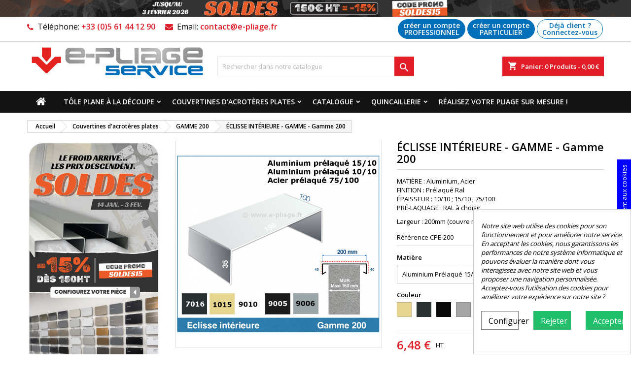

--- FILE ---
content_type: text/html; charset=utf-8
request_url: https://www.e-pliage.fr/gamme-200/34-1223-eclisse-interieure-gamme-gamme-200.html
body_size: 35647
content:
<!doctype html>
<html lang="fr">

  <head>
    
      
  <meta charset="utf-8">


  <meta http-equiv="x-ua-compatible" content="ie=edge">



  <link rel="canonical" href="https://www.e-pliage.fr/gamme-200/34-eclisse-interieure-gamme-gamme-200.html">

  <title>ÉCLISSE INTÉRIEURE - GAMME - Gamme 200</title>
  <meta name="description" content="L’éclisse - Gamme 200 garantit l’étanchéité de la jonction entre deux couvertines, idéal pour les toits de terrasses et la séparation des murets.  Découvrez nos offres sur la tôle en Angle Spécial - Gamme 200, pliage et découpe sur mesure et en ligne.">
  <meta name="keywords" content="">
    




  <meta name='cookiesplus-added' content='true'><script data-keepinline='true' data-cfasync='false'>let cookiesplusCookieValue=null;if(window.cookiesplus_debug){debugger;}
for(let cookie of document.cookie.split(';')){let[cookieName,value]=cookie.trim().split('=');if(cookieName==='cookiesplus'){cookiesplusCookieValue=decodeURIComponent(value);break;}}
if(cookiesplusCookieValue===null){console.log('%ccookiesplus cookie doesn\'t exist','background: red; color: white');throw new Error('cookiesplus cookie not found');}
try{cookiesplusCookieValue=JSON.parse(cookiesplusCookieValue);}catch(e){console.error('Failed to parse cookiesplus cookie value',e);throw new Error('Invalid cookiesplus cookie value');}
const defaultConsents={'ad_storage':false,'ad_user_data':false,'ad_personalization':false,'analytics_storage':false,'functionality_storage':false,'personalization_storage':false,'security_storage':false,};Object.keys(defaultConsents).forEach(function(key){window[key]=false;});if(cookiesplusCookieValue&&cookiesplusCookieValue.consents){const cookiesplusConsents=Object.keys(cookiesplusCookieValue.consents).filter(v=>v.startsWith('cookiesplus-finality'));cookiesplusConsents.forEach(function(key){const consent_type=cookiesplusCookieValue.consent_mode?.[key]?.consent_type;if(typeof cookiesplusCookieValue.consents!=='undefined'&&typeof cookiesplusCookieValue.consents[key]!=='undefined'&&cookiesplusCookieValue.consents[key]==='on'&&consent_type){Object.entries(consent_type).forEach(([innerKey,value])=>{if(value){window[innerKey]=true;}});}});}
window.dataLayer=window.dataLayer||[];function gtag(){dataLayer.push(arguments);}
gtag('consent','default',{'ad_storage':'denied','ad_user_data':'denied','ad_personalization':'denied','analytics_storage':'denied','functionality_storage':'denied','personalization_storage':'denied','security_storage':'denied','wait_for_update':500});gtag('consent','update',{'ad_storage':window.ad_storage?'granted':'denied','ad_user_data':window.ad_user_data?'granted':'denied','ad_personalization':window.ad_personalization?'granted':'denied','analytics_storage':window.analytics_storage?'granted':'denied','functionality_storage':window.functionality_storage?'granted':'denied','personalization_storage':window.personalization_storage?'granted':'denied','security_storage':window.security_storage?'granted':'denied',});if(cookiesplusCookieValue.consent_mode){if(cookiesplusCookieValue.consent_mode['url_passthrough']!==undefined){gtag('set','url_passthrough',cookiesplusCookieValue.consent_mode['url_passthrough']);}
if(cookiesplusCookieValue.consent_mode['ads_data_redaction']!==undefined){gtag('set','ads_data_redaction',cookiesplusCookieValue.consent_mode['ads_data_redaction']);}}</script><meta name="viewport" content="width=device-width, initial-scale=1">



  <link rel="icon" type="image/vnd.microsoft.icon" href="/img/favicon.ico?1648805416">
  <link rel="shortcut icon" type="image/x-icon" href="/img/favicon.ico?1648805416">



    <link rel="stylesheet" href="https://www.e-pliage.fr/themes/AngarTheme/assets/cache/theme-c146bb811.css" type="text/css" media="all">


<link rel="stylesheet" href="https://fonts.googleapis.com/css?family=Open+Sans:400,600&amp;subset=latin,latin-ext" type="text/css" media="all" />


  

  <script type="text/javascript">
        var C_P_CMS_PAGE = 0;
        var C_P_CONSENT_DOWNLOAD = "https:\/\/www.e-pliage.fr\/module\/cookiesplus\/front";
        var C_P_COOKIE_CONFIG = {"1":{"cookies":[{"name":"cookiesplus"},{"name":"PrestaShop-#"},{"name":"rc::c"}]},"3":{"cookies":[{"name":"ads\/ga-audiences"},{"name":"collect"},{"name":"NID"},{"name":"r\/collect"},{"name":"_ga"},{"name":"_gat"},{"name":"_gat_gtag_UA_*"},{"name":"_ga_#"},{"name":"_gd#"},{"name":"_gid"}]},"4":{"cookies":[{"name":"fr"},{"name":"sib_cuid"},{"name":"SL_C_#_KEY"},{"name":"YSC"},{"name":"yt-remote-cast-installed"}],"consent_type":{"ad_storage":true,"ad_user_data":true,"ad_personalization":true},"firingEvent":""}};
        var C_P_COOKIE_VALUE = "{}";
        var C_P_DATE = "2026-01-27 17:55:02";
        var C_P_DISPLAY_AGAIN = 3;
        var C_P_DOMAIN = ".e-pliage.fr";
        var C_P_EXPIRY = 365;
        var C_P_FINALITIES_COUNT = 3;
        var C_P_NOT_AVAILABLE_OUTSIDE_EU = 1;
        var C_P_OVERLAY = "0";
        var C_P_OVERLAY_OPACITY = "0.5";
        var C_P_REFRESH = 1;
        var PS_COOKIE_SAMESITE = "Lax";
        var PS_COOKIE_SECURE = 1;
        var m4_base_uri = "https:\/\/www.e-pliage.fr\/";
        var order_button_content = "Cr\u00e9er un devis";
        var prestashop = {"cart":{"products":[],"totals":{"total":{"type":"total","label":"Total","amount":0,"value":"0,00\u00a0\u20ac"},"total_including_tax":{"type":"total","label":"Total TTC","amount":0,"value":"0,00\u00a0\u20ac"},"total_excluding_tax":{"type":"total","label":"Total HT :","amount":0,"value":"0,00\u00a0\u20ac"}},"subtotals":{"products":{"type":"products","label":"Sous-total","amount":0,"value":"0,00\u00a0\u20ac"},"discounts":null,"shipping":{"type":"shipping","label":"Livraison","amount":0,"value":"0,00 \u20ac"},"tax":{"type":"tax","label":"Taxes","amount":0,"value":"0,00\u00a0\u20ac"}},"products_count":0,"summary_string":"0 articles","vouchers":{"allowed":1,"added":[]},"discounts":[{"id_cart_rule":"611","id_customer":"0","date_from":"2026-01-14 00:00:00","date_to":"2026-01-27 23:59:00","description":"","quantity":"966","quantity_per_user":"10","priority":"1","partial_use":"0","code":"SOLDES15","minimum_amount":"150.00","minimum_amount_tax":"0","minimum_amount_currency":"1","minimum_amount_shipping":"0","country_restriction":"0","carrier_restriction":"0","group_restriction":"0","cart_rule_restriction":"1","product_restriction":"0","shop_restriction":"0","free_shipping":"0","reduction_percent":"15.00","reduction_amount":"0.00","reduction_tax":"0","reduction_currency":"1","reduction_product":"0","reduction_exclude_special":"0","gift_product":"0","gift_product_attribute":"0","highlight":"1","active":"1","date_add":"2022-10-03 11:16:00","date_upd":"2026-01-27 17:53:22","id_lang":"1","name":"Soldes d'hiver 2026 !","quantity_for_user":10},{"id_cart_rule":"610","id_customer":"0","date_from":"2026-01-27 00:00:00","date_to":"2026-02-03 23:59:00","description":"","quantity":"1000","quantity_per_user":"10","priority":"1","partial_use":"0","code":"SOLDES20","minimum_amount":"150.00","minimum_amount_tax":"0","minimum_amount_currency":"1","minimum_amount_shipping":"0","country_restriction":"0","carrier_restriction":"0","group_restriction":"0","cart_rule_restriction":"1","product_restriction":"0","shop_restriction":"0","free_shipping":"0","reduction_percent":"20.00","reduction_amount":"0.00","reduction_tax":"0","reduction_currency":"1","reduction_product":"0","reduction_exclude_special":"0","gift_product":"0","gift_product_attribute":"0","highlight":"1","active":"1","date_add":"2022-10-03 10:57:41","date_upd":"2026-01-27 17:54:20","id_lang":"1","name":"Soldes d'hiver 2026 !","quantity_for_user":10}],"minimalPurchase":30,"minimalPurchaseRequired":"Un montant total minimum de 30,00\u00a0\u20acs HT est requis pour valider votre commande. Le montant actuel de votre commande est de 0,00\u00a0\u20ac HT."},"currency":{"name":"Euro","iso_code":"EUR","iso_code_num":"978","sign":"\u20ac"},"customer":{"lastname":null,"firstname":null,"email":null,"birthday":null,"newsletter":null,"newsletter_date_add":null,"optin":null,"website":null,"company":null,"siret":null,"ape":null,"is_logged":false,"gender":{"type":null,"name":null},"addresses":[]},"language":{"name":"Fran\u00e7ais (French)","iso_code":"fr","locale":"fr-FR","language_code":"fr","is_rtl":"0","date_format_lite":"d\/m\/Y","date_format_full":"d\/m\/Y H:i:s","id":1},"page":{"title":"","canonical":null,"meta":{"title":"\u00c9CLISSE INT\u00c9RIEURE - GAMME - Gamme 200","description":"L\u2019\u00e9clisse - Gamme 200 garantit l\u2019\u00e9tanch\u00e9it\u00e9 de la jonction entre deux couvertines, id\u00e9al pour les toits de terrasses et la s\u00e9paration des murets.  D\u00e9couvrez nos offres sur la t\u00f4le en Angle Sp\u00e9cial - Gamme 200, pliage et d\u00e9coupe sur mesure et en ligne.","keywords":"","robots":"index"},"page_name":"product","body_classes":{"lang-fr":true,"lang-rtl":false,"country-FR":true,"currency-EUR":true,"layout-left-column":true,"page-product":true,"tax-display-enabled":true,"product-id-34":true,"product-\u00c9CLISSE INT\u00c9RIEURE - GAMME - Gamme 200":true,"product-id-category-28":true,"product-id-manufacturer-0":true,"product-id-supplier-0":true,"product-available-for-order":true},"admin_notifications":[]},"shop":{"name":"Pliage Service","logo":"\/img\/e-pliage-logo-1648805416.jpg","stores_icon":"\/img\/logo_stores.png","favicon":"\/img\/favicon.ico"},"urls":{"base_url":"https:\/\/www.e-pliage.fr\/","current_url":"https:\/\/www.e-pliage.fr\/gamme-200\/34-1223-eclisse-interieure-gamme-gamme-200.html","shop_domain_url":"https:\/\/www.e-pliage.fr","img_ps_url":"https:\/\/www.e-pliage.fr\/img\/","img_cat_url":"https:\/\/www.e-pliage.fr\/img\/c\/","img_lang_url":"https:\/\/www.e-pliage.fr\/img\/l\/","img_prod_url":"https:\/\/www.e-pliage.fr\/img\/p\/","img_manu_url":"https:\/\/www.e-pliage.fr\/img\/m\/","img_sup_url":"https:\/\/www.e-pliage.fr\/img\/su\/","img_ship_url":"https:\/\/www.e-pliage.fr\/img\/s\/","img_store_url":"https:\/\/www.e-pliage.fr\/img\/st\/","img_col_url":"https:\/\/www.e-pliage.fr\/img\/co\/","img_url":"https:\/\/www.e-pliage.fr\/themes\/AngarTheme\/assets\/img\/","css_url":"https:\/\/www.e-pliage.fr\/themes\/AngarTheme\/assets\/css\/","js_url":"https:\/\/www.e-pliage.fr\/themes\/AngarTheme\/assets\/js\/","pic_url":"https:\/\/www.e-pliage.fr\/upload\/","pages":{"address":"https:\/\/www.e-pliage.fr\/adresse","addresses":"https:\/\/www.e-pliage.fr\/adresses","authentication":"https:\/\/www.e-pliage.fr\/connexion","cart":"https:\/\/www.e-pliage.fr\/panier","category":"https:\/\/www.e-pliage.fr\/index.php?controller=category","cms":"https:\/\/www.e-pliage.fr\/index.php?controller=cms","contact":"https:\/\/www.e-pliage.fr\/nous-contacter","discount":"https:\/\/www.e-pliage.fr\/reduction","guest_tracking":"https:\/\/www.e-pliage.fr\/suivi-commande-invite","history":"https:\/\/www.e-pliage.fr\/historique-commandes","identity":"https:\/\/www.e-pliage.fr\/identite","index":"https:\/\/www.e-pliage.fr\/","my_account":"https:\/\/www.e-pliage.fr\/mon-compte","order_confirmation":"https:\/\/www.e-pliage.fr\/confirmation-commande","order_detail":"https:\/\/www.e-pliage.fr\/index.php?controller=order-detail","order_follow":"https:\/\/www.e-pliage.fr\/suivi-commande","order":"https:\/\/www.e-pliage.fr\/commande","order_return":"https:\/\/www.e-pliage.fr\/index.php?controller=order-return","order_slip":"https:\/\/www.e-pliage.fr\/avoirs","pagenotfound":"https:\/\/www.e-pliage.fr\/page-introuvable","password":"https:\/\/www.e-pliage.fr\/recuperation-mot-de-passe","pdf_invoice":"https:\/\/www.e-pliage.fr\/index.php?controller=pdf-invoice","pdf_order_return":"https:\/\/www.e-pliage.fr\/index.php?controller=pdf-order-return","pdf_order_slip":"https:\/\/www.e-pliage.fr\/index.php?controller=pdf-order-slip","prices_drop":"https:\/\/www.e-pliage.fr\/promotions","product":"https:\/\/www.e-pliage.fr\/index.php?controller=product","search":"https:\/\/www.e-pliage.fr\/recherche","sitemap":"https:\/\/www.e-pliage.fr\/plan du site","stores":"https:\/\/www.e-pliage.fr\/magasins","supplier":"https:\/\/www.e-pliage.fr\/fournisseur","register":"https:\/\/www.e-pliage.fr\/connexion?create_account=1","order_login":"https:\/\/www.e-pliage.fr\/commande?login=1"},"alternative_langs":{"fr":"https:\/\/www.e-pliage.fr\/gamme-200\/34-eclisse-interieure-gamme-gamme-200.html"},"theme_assets":"\/themes\/AngarTheme\/assets\/","actions":{"logout":"https:\/\/www.e-pliage.fr\/?mylogout="},"no_picture_image":{"bySize":{"small_default":{"url":"https:\/\/www.e-pliage.fr\/img\/p\/fr-default-small_default.jpg","width":98,"height":98},"cart_default":{"url":"https:\/\/www.e-pliage.fr\/img\/p\/fr-default-cart_default.jpg","width":125,"height":125},"home_default":{"url":"https:\/\/www.e-pliage.fr\/img\/p\/fr-default-home_default.jpg","width":259,"height":259},"medium_default":{"url":"https:\/\/www.e-pliage.fr\/img\/p\/fr-default-medium_default.jpg","width":452,"height":452},"large_default":{"url":"https:\/\/www.e-pliage.fr\/img\/p\/fr-default-large_default.jpg","width":800,"height":800}},"small":{"url":"https:\/\/www.e-pliage.fr\/img\/p\/fr-default-small_default.jpg","width":98,"height":98},"medium":{"url":"https:\/\/www.e-pliage.fr\/img\/p\/fr-default-home_default.jpg","width":259,"height":259},"large":{"url":"https:\/\/www.e-pliage.fr\/img\/p\/fr-default-large_default.jpg","width":800,"height":800},"legend":""}},"configuration":{"display_taxes_label":true,"display_prices_tax_incl":false,"is_catalog":false,"show_prices":true,"opt_in":{"partner":true},"quantity_discount":{"type":"price","label":"Prix"},"voucher_enabled":1,"return_enabled":0},"field_required":[],"breadcrumb":{"links":[{"title":"Accueil","url":"https:\/\/www.e-pliage.fr\/"},{"title":"Couvertines d'acrot\u00e8res plates","url":"https:\/\/www.e-pliage.fr\/27-couvertines"},{"title":"GAMME 200","url":"https:\/\/www.e-pliage.fr\/28-gamme-200"},{"title":"\u00c9CLISSE INT\u00c9RIEURE - GAMME - Gamme 200","url":"https:\/\/www.e-pliage.fr\/gamme-200\/34-1223-eclisse-interieure-gamme-gamme-200.html#\/matiere-aluminium_prelaque_15_10"}],"count":4},"link":{"protocol_link":"https:\/\/","protocol_content":"https:\/\/"},"time":1769532902,"static_token":"fe10203821fa534ca2daddeaba45b195","token":"9ff80f6df5ca79640d86574ebd0acdb8"};
        var psr_icon_color = "#2F2723";
      </script>



  <!-- emarketing start -->










<!-- emarketing end -->
<style type="text/css">
body {
background-color: #ffffff;
font-family: "Open Sans", Arial, Helvetica, sans-serif;
}

.products .product-miniature .product-title {
height: 30px;
}

.products .product-miniature .product-title a {
font-size: 16px;
line-height: 16px;
}

#content-wrapper .products .product-miniature .product-desc {
height: 70px;
}

@media (min-width: 991px) {
#home_categories ul li .cat-container {
min-height: 0px;
}
}

@media (min-width: 768px) {
#_desktop_logo {
padding-top: 0px;
padding-bottom: 0px;
}
}

nav.header-nav {
background: #ffffff;
}

nav.header-nav,
.header_sep2 #contact-link span.shop-phone,
.header_sep2 #contact-link span.shop-phone.shop-tel,
.header_sep2 #contact-link span.shop-phone:last-child,
.header_sep2 .lang_currency_top,
.header_sep2 .lang_currency_top:last-child,
.header_sep2 #_desktop_currency_selector,
.header_sep2 #_desktop_language_selector,
.header_sep2 #_desktop_user_info {
border-color: #d6d4d4;
}

#contact-link,
#contact-link a,
.lang_currency_top span.lang_currency_text,
.lang_currency_top .dropdown i.expand-more,
nav.header-nav .user-info span,
nav.header-nav .user-info a.logout,
#languages-block-top div.current,
nav.header-nav a{
color: #000000;
}

#contact-link span.shop-phone strong,
#contact-link span.shop-phone strong a,
.lang_currency_top span.expand-more,
nav.header-nav .user-info a.account {
color: #e31d27;
}

#contact-link span.shop-phone i {
color: #e31d27;
}

.header-top {
background: #ffffff;
}

div#search_widget form button[type=submit] {
background: #e31d27;
color: #ffffff;
}

div#search_widget form button[type=submit]:hover {
background: #e31d27;
color: #ffffff;
}


#header div#_desktop_cart .blockcart .header {
background: #e31d27;
}

#header div#_desktop_cart .blockcart .header a.cart_link {
color: #ffffff;
}


#homepage-slider .bx-wrapper .bx-pager.bx-default-pager a:hover,
#homepage-slider .bx-wrapper .bx-pager.bx-default-pager a.active{
background: #e31d27;
}

div#rwd_menu {
background: #141414;
}

div#rwd_menu,
div#rwd_menu a {
color: #ffffff;
}

div#rwd_menu,
div#rwd_menu .rwd_menu_item,
div#rwd_menu .rwd_menu_item:first-child {
border-color: #2b292b;
}

div#rwd_menu .rwd_menu_item:hover,
div#rwd_menu .rwd_menu_item:focus,
div#rwd_menu .rwd_menu_item a:hover,
div#rwd_menu .rwd_menu_item a:focus {
color: #ffffff;
background: #e31d27;
}

#mobile_top_menu_wrapper2 .top-menu li a:hover,
.rwd_menu_open ul.user_info li a:hover {
background: #e31d27;
color: #ffffff;
}

#_desktop_top_menu{
background: #141414;
}

#_desktop_top_menu,
#_desktop_top_menu > ul > li,
.menu_sep1 #_desktop_top_menu > ul > li,
.menu_sep1 #_desktop_top_menu > ul > li:last-child,
.menu_sep2 #_desktop_top_menu,
.menu_sep2 #_desktop_top_menu > ul > li,
.menu_sep2 #_desktop_top_menu > ul > li:last-child,
.menu_sep3 #_desktop_top_menu,
.menu_sep4 #_desktop_top_menu,
.menu_sep5 #_desktop_top_menu,
.menu_sep6 #_desktop_top_menu {
border-color: #2b292b;
}

#_desktop_top_menu > ul > li > a {
color: #ffffff;
}

#_desktop_top_menu > ul > li:hover > a {
color: #ffffff;
background: #e31d27;
}

.submenu1 #_desktop_top_menu .popover.sub-menu ul.top-menu li a:hover {
background: #e31d27;
color: #ffffff;
}

#home_categories .homecat_title span {
border-color: #e31d27;
}

#home_categories ul li .homecat_name span {
background: #e31d27;
}

#home_categories ul li a.view_more {
background: #141414;
color: #ffffff;
border-color: #141414;
}

#home_categories ul li a.view_more:hover {
background: #e31d27;
color: #ffffff;
border-color: #e31d27;
}

.columns .text-uppercase a,
.columns .text-uppercase span,
.columns div#_desktop_cart .cart_index_title a,
#home_man_product .catprod_title a span {
border-color: #e31d27;
}

#index .tabs ul.nav-tabs li.nav-item a.active,
#index .tabs ul.nav-tabs li.nav-item a:hover,
.index_title a,
.index_title span {
border-color: #e31d27;
}

a.product-flags-plist span.product-flag.new,
#home_cat_product a.product-flags-plist span.product-flag.new,
#product #content .product-flags li,
#product #content .product-flags .product-flag.new {
background: #141414;
}

.products .product-miniature .product-title a,
#home_cat_product ul li .right-block .name_block a {
color: #282828;
}

.products .product-miniature span.price,
#home_cat_product ul li .product-price-and-shipping .price,
.ui-widget .search_right span.search_price {
color: #e31d27;
}

.button-container .add-to-cart:hover,
#subcart .cart-buttons .viewcart:hover {
background: #e31d27;
color: #ffffff;
border-color: #e31d27;
}

.button-container .add-to-cart,
.button-container .add-to-cart:disabled,
#subcart .cart-buttons .viewcart {
background: #141414;
color: #ffffff;
border-color: #141414;
}

#home_cat_product .catprod_title span {
border-color: #e31d27;
}

#home_man .man_title span {
border-color: #e31d27;
}

div#angarinfo_block .icon_cms {
color: #e31d27;
}

.footer-container {
background: #141414;
}

.footer-container,
.footer-container .h3,
.footer-container .links .title,
.row.social_footer {
border-color: #292929;
}

.footer-container .h3 span,
.footer-container .h3 a,
.footer-container .links .title span.h3,
.footer-container .links .title a.h3 {
border-color: #e31d27;
}

.footer-container,
.footer-container .h3,
.footer-container .links .title .h3,
.footer-container a,
.footer-container li a,
.footer-container .links ul>li a {
color: #ffffff;
}

.block_newsletter .btn-newsletter {
background: #e31d27;
color: #ffffff;
}

.block_newsletter .btn-newsletter:hover {
background: #e31d27;
color: #ffffff;
}

.footer-container .bottom-footer {
background: #000000;
border-color: #222222;
color: #ffffff;
}

.product-prices .current-price span.price {
color: #e31d27;
}

.product-add-to-cart button.btn.add-to-cart:hover {
background: #141414;
color: #ffffff;
border-color: #141414;
}

.product-add-to-cart button.btn.add-to-cart,
.product-add-to-cart button.btn.add-to-cart:disabled {
background: #e31d27;
color: #ffffff;
border-color: #e31d27;
}

#product .tabs ul.nav-tabs li.nav-item a.active,
#product .tabs ul.nav-tabs li.nav-item a:hover,
#product .index_title span,
.page-product-heading span,
body #product-comments-list-header .comments-nb {
border-color: #e31d27;
}

body .btn-primary:hover {
background: #3aa04c;
color: #ffffff;
border-color: #196f28;
}

body .btn-primary,
body .btn-primary.disabled,
body .btn-primary:disabled,
body .btn-primary.disabled:hover {
background: #43b754;
color: #ffffff;
border-color: #399a49;
}

body .btn-secondary:hover {
background: #eeeeee;
color: #000000;
border-color: #d8d8d8;
}

body .btn-secondary,
body .btn-secondary.disabled,
body .btn-secondary:disabled,
body .btn-secondary.disabled:hover {
background: #f6f6f6;
color: #000000;
border-color: #d8d8d8;
}

.form-control:focus, .input-group.focus {
border-color: #dbdbdb;
outline-color: #dbdbdb;
}

body .pagination .page-list .current a,
body .pagination .page-list a:hover,
body .pagination .page-list .current a.disabled,
body .pagination .page-list .current a.disabled:hover {
color: #e31d27;
}

.page-my-account #content .links a:hover i {
color: #e31d27;
}

#scroll_top {
background: #e31d27;
color: #ffffff;
}

#scroll_top:hover,
#scroll_top:focus {
background: #1b1a1b;
color: #ffffff;
}

</style>  <script async src="https://www.googletagmanager.com/gtag/js?id=G-MDKJY1MZGJ"></script>
  <script>
    window.dataLayer = window.dataLayer || [];
    function gtag(){dataLayer.push(arguments);}
    gtag('js', new Date());
    gtag(
      'config',
      'G-MDKJY1MZGJ',
      {
        'debug_mode':false
        , 'anonymize_ip': true                      }
    );
  </script>

 <style>div#cookiesplus-modal,#cookiesplus-modal>div,#cookiesplus-modal p{background-color:#fff !important}#cookiesplus-modal>div,#cookiesplus-modal p{color:#000 !important}#cookiesplus-modal button.cookiesplus-accept,#cookiesplus-modal button.cookiesplus-accept-encourage{background-color:#20bf6b}#cookiesplus-modal button.cookiesplus-accept,#cookiesplus-modal button.cookiesplus-accept-encourage{border:1px solid #20bf6b}#cookiesplus-modal button.cookiesplus-accept,#cookiesplus-modal button.cookiesplus-accept-encourage{color:#fff}#cookiesplus-modal button.cookiesplus-accept,#cookiesplus-modal button.cookiesplus-accept-encourage{font-size:16px}#cookiesplus-modal button.cookiesplus-more-information{background-color:#fff}#cookiesplus-modal button.cookiesplus-more-information{border:1px solid #7a7a7a}#cookiesplus-modal button.cookiesplus-more-information{color:#000}#cookiesplus-modal button.cookiesplus-more-information{font-size:16px}#cookiesplus-modal button.cookiesplus-reject,#cookiesplus-modal button.cookiesplus-reject-encourage{background-color:#20bf6b}#cookiesplus-modal button.cookiesplus-reject,#cookiesplus-modal button.cookiesplus-reject-encourage{border:1px solid #20bf6b}#cookiesplus-modal button.cookiesplus-reject,#cookiesplus-modal button.cookiesplus-reject-encourage{color:#fff}#cookiesplus-modal button.cookiesplus-reject,#cookiesplus-modal button.cookiesplus-reject-encourage{font-size:16px}#cookiesplus-modal button.cookiesplus-save:not([disabled]){background-color:#fff}#cookiesplus-modal button.cookiesplus-save:not([disabled]){border:1px solid #7a7a7a}#cookiesplus-modal button.cookiesplus-save:not([disabled]){color:#000}#cookiesplus-modal button.cookiesplus-save{font-size:16px}#cookiesplus-tab{bottom:55%;right:0;-webkit-transform:rotate(-90deg);-moz-transform:rotate(-90deg) translateX(-100%);-ms-transform:rotate(-90deg) translateX(-100%);-o-transform:rotate(-90deg) translateX(-100%);transform:rotate(-90deg);transform-origin:100% 100%}</style>



    
  <meta property="og:type" content="product">
  <meta property="og:url" content="https://www.e-pliage.fr/gamme-200/34-1223-eclisse-interieure-gamme-gamme-200.html">
  <meta property="og:title" content="ÉCLISSE INTÉRIEURE - GAMME - Gamme 200">
  <meta property="og:site_name" content="Pliage Service">
  <meta property="og:description" content="L’éclisse - Gamme 200 garantit l’étanchéité de la jonction entre deux couvertines, idéal pour les toits de terrasses et la séparation des murets.  Découvrez nos offres sur la tôle en Angle Spécial - Gamme 200, pliage et découpe sur mesure et en ligne.">
  <meta property="og:image" content="https://www.e-pliage.fr/168-large_default/eclisse-interieure-gamme-gamme-200.jpg">
    <meta property="product:pretax_price:amount" content="6.48">
  <meta property="product:pretax_price:currency" content="EUR">
  <meta property="product:price:amount" content="6.48">
  <meta property="product:price:currency" content="EUR">
      <meta property="product:weight:value" content="0.120000">
  <meta property="product:weight:units" content="kg">
  

<!-- Google tag (gtag.js) -->
<script async src="https://www.googletagmanager.com/gtag/js?id=G-MDKJY1MZGJ"></script>
<script>
  window.dataLayer = window.dataLayer || [];
  function gtag(){dataLayer.push(arguments);}
  gtag('js', new Date());

  gtag('config', 'G-MDKJY1MZGJ');
</script>


  </head>

  <body id="product" class="lang-fr country-fr currency-eur layout-left-column page-product tax-display-enabled product-id-34 product-eclisse-interieure-gamme-gamme-200 product-id-category-28 product-id-manufacturer-0 product-id-supplier-0 product-available-for-order  ps_176
	no_bg #ffffff bg_attatchment_fixed bg_position_tl bg_repeat_no bg_size_initial slider_position_top slider_controls_black banners_top2 banners_top_tablets1 banners_top_phones1 banners_bottom2 banners_bottom_tablets2 banners_bottom_phones1 submenu1 pl_1col_qty_4 pl_2col_qty_4 pl_3col_qty_4 pl_1col_qty_bigtablets_2 pl_2col_qty_bigtablets_2 pl_3col_qty_bigtablets_2 pl_1col_qty_tablets_2 pl_1col_qty_phones_2 home_tabs1 pl_border_type2 30 16 16 pl_button_icon_yes pl_button_qty2 pl_desc_yes pl_reviews_yes pl_availability_yes  hide_reference_yes hide_reassurance_yes product_tabs1    menu_sep0 header_sep1 slider_full_width feat_cat_style4 feat_cat3 feat_cat_bigtablets1 feat_cat_tablets1 feat_cat_phones1 all_products_no pl_colors_no newsletter_info_yes stickycart_yes stickymenu_yes homeicon_no pl_man_yes product_hide_man_yes  pl_ref_yes  mainfont_Open_Sans bg_white standard_carusele not_logged  ">

    
      
    

    <main>
      
              

      <header id="header">
        
          


  <div class="header-banner">
    <div id="angarbanners_header" class="angarbanners">
	<ul class="clearfix row">
	


	<li class="angarbanners-item-1 col-xs-12">

					<a href="https://www.e-pliage.fr/module/foldingdesign/record" class="item-link" title="Soldes 2026 !">
		
							<img src="https://www.e-pliage.fr/modules/angarbanners/views/img/e374d2108c77086abe5720d685d0f4215859a536_bandeau-soldes-21.jpg" class="item-img " title="Soldes 2026 !" alt="Soldes 2026 !" width="100%" height="100%"/>
			
			
					</a>
		
	</li>



		</ul>
</div>

  </div>



  <nav class="header-nav">
    <div class="container">
      <div class="row">
          <div class="col-md-12 col-xs-12">
            <div id="_desktop_contact_link">
  <div id="contact-link">

			<span class="shop-phone contact_link">
			<a href="https://www.e-pliage.fr/nous-contacter">Contact</a>
		</span>
	
			<span class="shop-phone shop-tel">
			<i class="fa fa-phone"></i>
			<span class="shop-phone_text">Téléphone:</span>
			<strong><a href="tel: +33 (0)5 61 44 12 90"> +33 (0)5 61 44 12 90</a></strong>
		</span>
	
			<span class="shop-phone shop-email">
			<i class="fa fa-envelope"></i>
			<span class="shop-phone_text">Email:</span>
			<strong><a href="&#109;&#97;&#105;&#108;&#116;&#111;&#58;%63%6f%6e%74%61%63%74@%65-%70%6c%69%61%67%65.%66%72" >&#x63;&#x6f;&#x6e;&#x74;&#x61;&#x63;&#x74;&#x40;&#x65;&#x2d;&#x70;&#x6c;&#x69;&#x61;&#x67;&#x65;&#x2e;&#x66;&#x72;</a></strong>
		</span>
	

  </div>
</div>


            
<div id="_desktop_user_info">
  <div class="user-info">


	<ul class="user_info hidden-md-up">

		
			<li><a href="https://www.e-pliage.fr/mon-compte" title="Identifiez-vous" rel="nofollow">
				Not connected<br />
				Connectez-vous
			</a></li>

		
	</ul>


	<div class="hidden-sm-down">
		<!-- <span class="welcome">Bienvenue,</span> -->
					<a class="btn btn-primary inverse" href="https://www.e-pliage.fr/mon-compte" title="Identifiez-vous" rel="nofollow">
				Déjà client ?<br />
				Connectez-vous
			</a>
			</div>


  </div>
</div>            <a href="https://www.e-pliage.fr/connexion?create_account=1&amp;back=order" title="Créer mon compte PARTICULIER" rel="nofollow" class="btn btn-primary lpsnavbuttons">
            créer un compte<br />
            PARTICULIER
        </a>
        <a href="https://www.e-pliage.fr/professional-account-creation?back=order" title="Créer mon compte PROFESSIONNEL" rel="nofollow" class="btn btn-primary lpsnavbuttons">
        créer un compte<br />
        PROFESSIONNEL
    </a>

          </div>
      </div>
    </div>
  </nav>



  <div class="header-top">
    <div class="container">
	  <div class="row">
        <div class="col-md-4 hidden-sm-down2" id="_desktop_logo">
                            <a href="https://www.e-pliage.fr/">
                  <img class="logo img-responsive" src="/img/e-pliage-logo-1648805416.jpg" alt="Pliage Service">
                </a>
                    </div>
		
<div id="_desktop_cart">

	<div class="cart_top">

		<div class="blockcart cart-preview inactive" data-refresh-url="//www.e-pliage.fr/module/ps_shoppingcart/ajax">
			<div class="header">
			
				<div class="cart_index_title">
					<a class="cart_link" rel="nofollow" href="//www.e-pliage.fr/panier?action=show">
						<i class="material-icons shopping-cart">shopping_cart</i>
						<span class="hidden-sm-down cart_title">Panier:</span>
						<span class="cart-products-count">
							0<span> Produits - 0,00 €</span>
						</span>
					</a>
				</div>


				<div id="subcart">

					<ul class="cart_products">

											<li>Il n'y a plus d'articles dans votre panier</li>
					
										</ul>

					<ul class="cart-subtotals">

				
						<li>
							<span class="text">Livraison</span>
							<span class="value">0,00 €</span>
							<span class="clearfix"></span>
						</li>

						<li>
							<span class="text">Total</span>
							<span class="value">0,00 €</span>
							<span class="clearfix"></span>
						</li>

					</ul>

					<div class="cart-buttons">
						<a class="btn btn-primary viewcart" href="//www.e-pliage.fr/panier?action=show">Commander <i class="material-icons">&#xE315;</i></a>
											</div>

				</div>

			</div>
		</div>

	</div>

</div>


<!-- Block search module TOP -->
<div id="_desktop_search_widget" class="col-lg-4 col-md-4 col-sm-12 search-widget hidden-sm-down ">
	<div id="search_widget" data-search-controller-url="//www.e-pliage.fr/recherche">
		<form method="get" action="//www.e-pliage.fr/recherche">
			<input type="hidden" name="controller" value="search">
			<input type="text" name="s" value="" placeholder="Rechercher dans notre catalogue" aria-label="Recherche">
			<button type="submit">
				<i class="material-icons search">&#xE8B6;</i>
				<span class="hidden-xl-down">Recherche</span>
			</button>
		</form>
	</div>
</div>
<!-- /Block search module TOP -->


		<div class="clearfix"></div>
	  </div>
    </div>

	<div id="rwd_menu" class="hidden-md-up">
		<div class="container">
			<div id="menu-icon2" class="rwd_menu_item"><i class="material-icons d-inline">&#xE5D2;</i></div>
			<div id="search-icon" class="rwd_menu_item"><i class="material-icons search">&#xE8B6;</i></div>
			<div id="user-icon" class="rwd_menu_item"><i class="material-icons logged">&#xE7FF;</i></div>
			<div id="_mobile_cart" class="rwd_menu_item"></div>
		</div>
		<div class="clearfix"></div>
	</div>

	<div class="container">
		<div id="mobile_top_menu_wrapper2" class="rwd_menu_open hidden-md-up" style="display:none;">
			<div class="js-top-menu mobile" id="_mobile_top_menu"></div>
		</div>

		<div id="mobile_search_wrapper" class="rwd_menu_open hidden-md-up" style="display:none;">
			<div id="_mobile_search_widget"></div>
		</div>

		<div id="mobile_user_wrapper" class="rwd_menu_open hidden-md-up" style="display:none;">
			<div id="_mobile_user_info"></div>
		</div>
	</div>
  </div>
  

<div class="menu js-top-menu position-static hidden-sm-down" id="_desktop_top_menu">
    
          <ul class="top-menu container" id="top-menu" data-depth="0">

					<li class="home_icon"><a href="https://www.e-pliage.fr/"><i class="icon-home"></i><span>Accueil</span></a></li>
		
                    <li class="category" id="category-3">
                          <a
                class="dropdown-item sf-with-ul"
                href="https://www.e-pliage.fr/3-tole-plane-a-la-decoupe" data-depth="0"
                              >
                                                                      <span class="float-xs-right hidden-md-up">
                    <span data-target="#top_sub_menu_67718" data-toggle="collapse" class="navbar-toggler collapse-icons">
                      <i class="material-icons add">&#xE313;</i>
                      <i class="material-icons remove">&#xE316;</i>
                    </span>
                  </span>
                                Tôle plane à la découpe
              </a>
                            <div  class="popover sub-menu js-sub-menu collapse" id="top_sub_menu_67718">
                
          <ul class="top-menu container"  data-depth="1">

		
                    <li class="category" id="category-4">
                          <a
                class="dropdown-item dropdown-submenu sf-with-ul"
                href="https://www.e-pliage.fr/4-aluminium" data-depth="1"
                              >
                                                                      <span class="float-xs-right hidden-md-up">
                    <span data-target="#top_sub_menu_50372" data-toggle="collapse" class="navbar-toggler collapse-icons">
                      <i class="material-icons add">&#xE313;</i>
                      <i class="material-icons remove">&#xE316;</i>
                    </span>
                  </span>
                                Aluminium
              </a>
                            <div  class="collapse" id="top_sub_menu_50372">
                
          <ul class="top-menu container"  data-depth="2">

		
                    <li class="category" id="category-12">
                          <a
                class="dropdown-item"
                href="https://www.e-pliage.fr/12-aluminium-brut" data-depth="2"
                              >
                                ALUMINIUM Brut
              </a>
                          </li>
                    <li class="category" id="category-13">
                          <a
                class="dropdown-item"
                href="https://www.e-pliage.fr/13-aluminium-anodise-as" data-depth="2"
                              >
                                ALUMINIUM Anodisé AS
              </a>
                          </li>
                    <li class="category" id="category-14">
                          <a
                class="dropdown-item"
                href="https://www.e-pliage.fr/14-aluminium-damier" data-depth="2"
                              >
                                ALUMINIUM Damier
              </a>
                          </li>
                    <li class="category" id="category-15">
                          <a
                class="dropdown-item"
                href="https://www.e-pliage.fr/15-aluminium-prelaque" data-depth="2"
                              >
                                ALUMINIUM Prélaqué
              </a>
                          </li>
              </ul>
    
				              </div>
                          </li>
                    <li class="category" id="category-5">
                          <a
                class="dropdown-item dropdown-submenu sf-with-ul"
                href="https://www.e-pliage.fr/5-acier" data-depth="1"
                              >
                                                                      <span class="float-xs-right hidden-md-up">
                    <span data-target="#top_sub_menu_51372" data-toggle="collapse" class="navbar-toggler collapse-icons">
                      <i class="material-icons add">&#xE313;</i>
                      <i class="material-icons remove">&#xE316;</i>
                    </span>
                  </span>
                                Acier
              </a>
                            <div  class="collapse" id="top_sub_menu_51372">
                
          <ul class="top-menu container"  data-depth="2">

		
                    <li class="category" id="category-16">
                          <a
                class="dropdown-item"
                href="https://www.e-pliage.fr/16-acier-brut" data-depth="2"
                              >
                                ACIER Brut
              </a>
                          </li>
                    <li class="category" id="category-17">
                          <a
                class="dropdown-item"
                href="https://www.e-pliage.fr/17-acier-prelaque" data-depth="2"
                              >
                                ACIER Prélaqué
              </a>
                          </li>
                    <li class="category" id="category-18">
                          <a
                class="dropdown-item"
                href="https://www.e-pliage.fr/18-acier-larme" data-depth="2"
                              >
                                ACIER Larmé
              </a>
                          </li>
                    <li class="category" id="category-11">
                          <a
                class="dropdown-item"
                href="https://www.e-pliage.fr/11-corten" data-depth="2"
                              >
                                Corten
              </a>
                          </li>
              </ul>
    
				              </div>
                          </li>
                    <li class="category" id="category-6">
                          <a
                class="dropdown-item dropdown-submenu sf-with-ul"
                href="https://www.e-pliage.fr/6-galva" data-depth="1"
                              >
                                                                      <span class="float-xs-right hidden-md-up">
                    <span data-target="#top_sub_menu_4552" data-toggle="collapse" class="navbar-toggler collapse-icons">
                      <i class="material-icons add">&#xE313;</i>
                      <i class="material-icons remove">&#xE316;</i>
                    </span>
                  </span>
                                Galva
              </a>
                            <div  class="collapse" id="top_sub_menu_4552">
                
          <ul class="top-menu container"  data-depth="2">

		
                    <li class="category" id="category-19">
                          <a
                class="dropdown-item"
                href="https://www.e-pliage.fr/19-galva" data-depth="2"
                              >
                                GALVA
              </a>
                          </li>
                    <li class="category" id="category-20">
                          <a
                class="dropdown-item"
                href="https://www.e-pliage.fr/20-galva-perfore-r5t8" data-depth="2"
                              >
                                GALVA Pérforé R5T8
              </a>
                          </li>
                    <li class="category" id="category-21">
                          <a
                class="dropdown-item"
                href="https://www.e-pliage.fr/21-galva-perfore-r8t12" data-depth="2"
                              >
                                GALVA Pérforé R8T12
              </a>
                          </li>
                    <li class="category" id="category-22">
                          <a
                class="dropdown-item"
                href="https://www.e-pliage.fr/22-galva-perfore-r10t13" data-depth="2"
                              >
                                GALVA Pérforé R10T13
              </a>
                          </li>
              </ul>
    
				              </div>
                          </li>
                    <li class="category" id="category-7">
                          <a
                class="dropdown-item dropdown-submenu sf-with-ul"
                href="https://www.e-pliage.fr/7-inox" data-depth="1"
                              >
                                                                      <span class="float-xs-right hidden-md-up">
                    <span data-target="#top_sub_menu_56935" data-toggle="collapse" class="navbar-toggler collapse-icons">
                      <i class="material-icons add">&#xE313;</i>
                      <i class="material-icons remove">&#xE316;</i>
                    </span>
                  </span>
                                Inox
              </a>
                            <div  class="collapse" id="top_sub_menu_56935">
                
          <ul class="top-menu container"  data-depth="2">

		
                    <li class="category" id="category-23">
                          <a
                class="dropdown-item"
                href="https://www.e-pliage.fr/23-inox-brosse-304l" data-depth="2"
                              >
                                INOX BROSSE 304L
              </a>
                          </li>
                    <li class="category" id="category-24">
                          <a
                class="dropdown-item"
                href="https://www.e-pliage.fr/24-inox-brosse-316l" data-depth="2"
                              >
                                INOX BROSSE 316L
              </a>
                          </li>
                    <li class="category" id="category-25">
                          <a
                class="dropdown-item"
                href="https://www.e-pliage.fr/25-inox-poli-miroir-316l" data-depth="2"
                              >
                                INOX POLI MIROIR 316L
              </a>
                          </li>
                    <li class="category" id="category-26">
                          <a
                class="dropdown-item"
                href="https://www.e-pliage.fr/26-inox-autre" data-depth="2"
                              >
                                INOX AUTRE
              </a>
                          </li>
              </ul>
    
				              </div>
                          </li>
                    <li class="category" id="category-44">
                          <a
                class="dropdown-item dropdown-submenu sf-with-ul"
                href="https://www.e-pliage.fr/44-zinc-ez-laiton" data-depth="1"
                              >
                                                                      <span class="float-xs-right hidden-md-up">
                    <span data-target="#top_sub_menu_61032" data-toggle="collapse" class="navbar-toggler collapse-icons">
                      <i class="material-icons add">&#xE313;</i>
                      <i class="material-icons remove">&#xE316;</i>
                    </span>
                  </span>
                                ZINC/EZ/LAITON
              </a>
                            <div  class="collapse" id="top_sub_menu_61032">
                
          <ul class="top-menu container"  data-depth="2">

		
                    <li class="category" id="category-8">
                          <a
                class="dropdown-item"
                href="https://www.e-pliage.fr/8-zinc" data-depth="2"
                              >
                                Zinc
              </a>
                          </li>
                    <li class="category" id="category-9">
                          <a
                class="dropdown-item"
                href="https://www.e-pliage.fr/9-electrozingue" data-depth="2"
                              >
                                Electrozingué
              </a>
                          </li>
                    <li class="category" id="category-10">
                          <a
                class="dropdown-item"
                href="https://www.e-pliage.fr/10-laiton" data-depth="2"
                              >
                                Laiton
              </a>
                          </li>
              </ul>
    
				              </div>
                          </li>
              </ul>
    
																						<div class="menu-images-container">
																	<img src="https://www.e-pliage.fr/img/c/3-0_thumb.jpg">
																<div class="clearfix"></div>
							</div>
															              </div>
                          </li>
                    <li class="category" id="category-27">
                          <a
                class="dropdown-item sf-with-ul"
                href="https://www.e-pliage.fr/27-couvertines" data-depth="0"
                              >
                                                                      <span class="float-xs-right hidden-md-up">
                    <span data-target="#top_sub_menu_10479" data-toggle="collapse" class="navbar-toggler collapse-icons">
                      <i class="material-icons add">&#xE313;</i>
                      <i class="material-icons remove">&#xE316;</i>
                    </span>
                  </span>
                                Couvertines d&#039;acrotères plates
              </a>
                            <div  class="popover sub-menu js-sub-menu collapse" id="top_sub_menu_10479">
                
          <ul class="top-menu container"  data-depth="1">

		
                    <li class="category" id="category-28">
                          <a
                class="dropdown-item dropdown-submenu"
                href="https://www.e-pliage.fr/28-gamme-200" data-depth="1"
                              >
                                GAMME 200
              </a>
                          </li>
                    <li class="category" id="category-29">
                          <a
                class="dropdown-item dropdown-submenu"
                href="https://www.e-pliage.fr/29-gamme-280" data-depth="1"
                              >
                                GAMME 280
              </a>
                          </li>
                    <li class="category" id="category-30">
                          <a
                class="dropdown-item dropdown-submenu"
                href="https://www.e-pliage.fr/30-gamme-400" data-depth="1"
                              >
                                GAMME 400
              </a>
                          </li>
                    <li class="category" id="category-31">
                          <a
                class="dropdown-item dropdown-submenu"
                href="https://www.e-pliage.fr/31-gamme-280-xl" data-depth="1"
                              >
                                GAMME 280-XL
              </a>
                          </li>
                    <li class="category" id="category-32">
                          <a
                class="dropdown-item dropdown-submenu"
                href="https://www.e-pliage.fr/32-gamme-320-xl" data-depth="1"
                              >
                                GAMME 320-XL
              </a>
                          </li>
                    <li class="category" id="category-33">
                          <a
                class="dropdown-item dropdown-submenu"
                href="https://www.e-pliage.fr/33-chapeau-de-pilier" data-depth="1"
                              >
                                CHAPEAU DE PILIER
              </a>
                          </li>
              </ul>
    
																						<div class="menu-images-container">
																	<img src="https://www.e-pliage.fr/img/c/27-0_thumb.jpg">
																<div class="clearfix"></div>
							</div>
															              </div>
                          </li>
                    <li class="category" id="category-46">
                          <a
                class="dropdown-item sf-with-ul"
                href="https://www.e-pliage.fr/46--catalogue" data-depth="0"
                              >
                                                                      <span class="float-xs-right hidden-md-up">
                    <span data-target="#top_sub_menu_46317" data-toggle="collapse" class="navbar-toggler collapse-icons">
                      <i class="material-icons add">&#xE313;</i>
                      <i class="material-icons remove">&#xE316;</i>
                    </span>
                  </span>
                                Catalogue
              </a>
                            <div  class="popover sub-menu js-sub-menu collapse" id="top_sub_menu_46317">
                
          <ul class="top-menu container"  data-depth="1">

		
                    <li class="category" id="category-34">
                          <a
                class="dropdown-item dropdown-submenu"
                href="https://www.e-pliage.fr/34--auvent-de-store-" data-depth="1"
                              >
                                Auvent de store
              </a>
                          </li>
                    <li class="category" id="category-35">
                          <a
                class="dropdown-item dropdown-submenu"
                href="https://www.e-pliage.fr/35-bordure-de-piscine" data-depth="1"
                              >
                                Bordure de piscine
              </a>
                          </li>
                    <li class="category" id="category-101">
                          <a
                class="dropdown-item dropdown-submenu"
                href="https://www.e-pliage.fr/101-cornieres" data-depth="1"
                              >
                                CORNIÈRES
              </a>
                          </li>
              </ul>
    
																								              </div>
                          </li>
                    <li class="category" id="category-36">
                          <a
                class="dropdown-item sf-with-ul"
                href="https://www.e-pliage.fr/36-quincaillerie" data-depth="0"
                              >
                                                                      <span class="float-xs-right hidden-md-up">
                    <span data-target="#top_sub_menu_96222" data-toggle="collapse" class="navbar-toggler collapse-icons">
                      <i class="material-icons add">&#xE313;</i>
                      <i class="material-icons remove">&#xE316;</i>
                    </span>
                  </span>
                                Quincaillerie
              </a>
                            <div  class="popover sub-menu js-sub-menu collapse" id="top_sub_menu_96222">
                
          <ul class="top-menu container"  data-depth="1">

		
                    <li class="category" id="category-37">
                          <a
                class="dropdown-item dropdown-submenu"
                href="https://www.e-pliage.fr/37-peinture-aerosol" data-depth="1"
                              >
                                Peinture &amp; Aerosol
              </a>
                          </li>
                    <li class="category" id="category-38">
                          <a
                class="dropdown-item dropdown-submenu"
                href="https://www.e-pliage.fr/38-cale-joint" data-depth="1"
                              >
                                Cale &amp; joint
              </a>
                          </li>
                    <li class="category" id="category-39">
                          <a
                class="dropdown-item dropdown-submenu"
                href="https://www.e-pliage.fr/39-fixation" data-depth="1"
                              >
                                Fixation
              </a>
                          </li>
                    <li class="category" id="category-40">
                          <a
                class="dropdown-item dropdown-submenu"
                href="https://www.e-pliage.fr/40-mastic-colles-" data-depth="1"
                              >
                                Mastic &amp; colles
              </a>
                          </li>
                    <li class="category" id="category-41">
                          <a
                class="dropdown-item dropdown-submenu"
                href="https://www.e-pliage.fr/41-outils-accessoires" data-depth="1"
                              >
                                Outils &amp; accessoires
              </a>
                          </li>
                    <li class="category" id="category-42">
                          <a
                class="dropdown-item dropdown-submenu"
                href="https://www.e-pliage.fr/42-produit-entretien" data-depth="1"
                              >
                                Produit Entretien
              </a>
                          </li>
              </ul>
    
																						<div class="menu-images-container">
																	<img src="https://www.e-pliage.fr/img/c/36-0_thumb.jpg">
																<div class="clearfix"></div>
							</div>
															              </div>
                          </li>
                    <li class="link" id="lnk-realisez-votre-pliage-sur-mesure-">
                          <a
                class="dropdown-item"
                href="https://www.e-pliage.fr/module/foldingdesign/home" data-depth="0"
                              >
                                Réalisez votre pliage sur mesure !
              </a>
                          </li>
              </ul>
    
    <div class="clearfix"></div>
</div>



        
      </header>

      
        
<aside id="notifications">
  <div class="container">
    
    
    
      </div>
</aside>
      

                          
      <section id="wrapper">
        
        <div class="container">
			
										
			<div class="row">
			  			  
				<nav data-depth="4" class="breadcrumb hidden-sm-down">
  <ol itemscope itemtype="http://schema.org/BreadcrumbList">
          
        <li itemprop="itemListElement" itemscope itemtype="http://schema.org/ListItem">
          <a itemprop="item" href="https://www.e-pliage.fr/">
            <span itemprop="name">Accueil</span>
          </a>
          <meta itemprop="position" content="1">
        </li>
      
          
        <li itemprop="itemListElement" itemscope itemtype="http://schema.org/ListItem">
          <a itemprop="item" href="https://www.e-pliage.fr/27-couvertines">
            <span itemprop="name">Couvertines d&#039;acrotères plates</span>
          </a>
          <meta itemprop="position" content="2">
        </li>
      
          
        <li itemprop="itemListElement" itemscope itemtype="http://schema.org/ListItem">
          <a itemprop="item" href="https://www.e-pliage.fr/28-gamme-200">
            <span itemprop="name">GAMME 200</span>
          </a>
          <meta itemprop="position" content="3">
        </li>
      
          
        <li itemprop="itemListElement" itemscope itemtype="http://schema.org/ListItem">
          <a itemprop="item" href="https://www.e-pliage.fr/gamme-200/34-1223-eclisse-interieure-gamme-gamme-200.html#/matiere-aluminium_prelaque_15_10">
            <span itemprop="name">ÉCLISSE INTÉRIEURE - GAMME - Gamme 200</span>
          </a>
          <meta itemprop="position" content="4">
        </li>
      
      </ol>
</nav>
			  
			  
			  
				<div id="left-column" class="columns col-xs-12 col-sm-4 col-md-3">
				  				  <div id="angarbanners_left" class="angarbanners">
	<ul class="clearfix row">
	


	<li class="block">

		<p class="h6 text-uppercase "><span>Soldes 2026 !</span></p>
		
		<div class="block_content">
						<a href="https://www.e-pliage.fr/module/foldingdesign/home" class="item-link" title="Soldes 2026 !">
			
									<img src="https://www.e-pliage.fr/modules/angarbanners/views/img/b4ae1dec3a95838a556cfacacf91e5910044d92a_soldes-2plan-de-travail-25.jpg" class="item-img img-responsive" title="Soldes 2026 !" alt="Soldes 2026 !" width="100%" height="100%"/>
				
				
						</a>
					</div>

	</li>



		</ul>
</div>




<div class="block-categories block">
		<div class="h6 text-uppercase facet-label">
		<a href="https://www.e-pliage.fr/2-accueil" title="Catégories">Accueil</a>
	</div>

    <div class="block_content">
		<ul class="tree dhtml">
			
  <li id="cat_id_27" class="Couvertines d&#039;acrotères plates"><a href="https://www.e-pliage.fr/27-couvertines" >Couvertines d&#039;acrotères plates</a><ul>
  <li id="cat_id_28" class="GAMME 200"><a href="https://www.e-pliage.fr/28-gamme-200" class="selected">GAMME 200</a></li><li id="cat_id_29" class="GAMME 280"><a href="https://www.e-pliage.fr/29-gamme-280" >GAMME 280</a></li><li id="cat_id_30" class="GAMME 400"><a href="https://www.e-pliage.fr/30-gamme-400" >GAMME 400</a></li><li id="cat_id_31" class="GAMME 280-XL"><a href="https://www.e-pliage.fr/31-gamme-280-xl" >GAMME 280-XL</a></li><li id="cat_id_32" class="GAMME 320-XL"><a href="https://www.e-pliage.fr/32-gamme-320-xl" >GAMME 320-XL</a></li><li id="cat_id_33" class="CHAPEAU DE PILIER"><a href="https://www.e-pliage.fr/33-chapeau-de-pilier" >CHAPEAU DE PILIER</a></li></ul></li><li id="cat_id_36" class="Quincaillerie"><a href="https://www.e-pliage.fr/36-quincaillerie" >Quincaillerie</a><ul>
  <li id="cat_id_37" class="Peinture &amp; Aerosol"><a href="https://www.e-pliage.fr/37-peinture-aerosol" >Peinture &amp; Aerosol</a></li><li id="cat_id_38" class="Cale &amp; joint"><a href="https://www.e-pliage.fr/38-cale-joint" >Cale &amp; joint</a></li><li id="cat_id_39" class="Fixation"><a href="https://www.e-pliage.fr/39-fixation" >Fixation</a></li><li id="cat_id_40" class="Mastic &amp; colles"><a href="https://www.e-pliage.fr/40-mastic-colles-" >Mastic &amp; colles</a></li><li id="cat_id_41" class="Outils &amp; accessoires"><a href="https://www.e-pliage.fr/41-outils-accessoires" >Outils &amp; accessoires</a></li><li id="cat_id_42" class="Produit Entretien"><a href="https://www.e-pliage.fr/42-produit-entretien" >Produit Entretien</a></li></ul></li><li id="cat_id_46" class="Catalogue"><a href="https://www.e-pliage.fr/46--catalogue" >Catalogue</a><ul>
  <li id="cat_id_34" class="Auvent de store"><a href="https://www.e-pliage.fr/34--auvent-de-store-" >Auvent de store</a></li><li id="cat_id_35" class="Bordure de piscine"><a href="https://www.e-pliage.fr/35-bordure-de-piscine" >Bordure de piscine</a></li><li id="cat_id_101" class="CORNIÈRES"><a href="https://www.e-pliage.fr/101-cornieres" >CORNIÈRES</a></li></ul></li><li id="cat_id_3" class="Tôle plane à la découpe"><a href="https://www.e-pliage.fr/3-tole-plane-a-la-decoupe" >Tôle plane à la découpe</a><ul>
  <li id="cat_id_4" class="Aluminium"><a href="https://www.e-pliage.fr/4-aluminium" >Aluminium</a><ul>
  <li id="cat_id_12" class="ALUMINIUM Brut"><a href="https://www.e-pliage.fr/12-aluminium-brut" >ALUMINIUM Brut</a></li><li id="cat_id_13" class="ALUMINIUM Anodisé AS"><a href="https://www.e-pliage.fr/13-aluminium-anodise-as" >ALUMINIUM Anodisé AS</a></li><li id="cat_id_14" class="ALUMINIUM Damier"><a href="https://www.e-pliage.fr/14-aluminium-damier" >ALUMINIUM Damier</a></li><li id="cat_id_15" class="ALUMINIUM Prélaqué"><a href="https://www.e-pliage.fr/15-aluminium-prelaque" >ALUMINIUM Prélaqué</a></li></ul></li><li id="cat_id_5" class="Acier"><a href="https://www.e-pliage.fr/5-acier" >Acier</a><ul>
  <li id="cat_id_16" class="ACIER Brut"><a href="https://www.e-pliage.fr/16-acier-brut" >ACIER Brut</a></li><li id="cat_id_17" class="ACIER Prélaqué"><a href="https://www.e-pliage.fr/17-acier-prelaque" >ACIER Prélaqué</a></li><li id="cat_id_18" class="ACIER Larmé"><a href="https://www.e-pliage.fr/18-acier-larme" >ACIER Larmé</a></li><li id="cat_id_11" class="Corten"><a href="https://www.e-pliage.fr/11-corten" >Corten</a></li></ul></li><li id="cat_id_6" class="Galva"><a href="https://www.e-pliage.fr/6-galva" >Galva</a><ul>
  <li id="cat_id_19" class="GALVA"><a href="https://www.e-pliage.fr/19-galva" >GALVA</a></li><li id="cat_id_20" class="GALVA Pérforé R5T8"><a href="https://www.e-pliage.fr/20-galva-perfore-r5t8" >GALVA Pérforé R5T8</a></li><li id="cat_id_21" class="GALVA Pérforé R8T12"><a href="https://www.e-pliage.fr/21-galva-perfore-r8t12" >GALVA Pérforé R8T12</a></li><li id="cat_id_22" class="GALVA Pérforé R10T13"><a href="https://www.e-pliage.fr/22-galva-perfore-r10t13" >GALVA Pérforé R10T13</a></li></ul></li><li id="cat_id_7" class="Inox"><a href="https://www.e-pliage.fr/7-inox" >Inox</a><ul>
  <li id="cat_id_23" class="INOX BROSSE 304L"><a href="https://www.e-pliage.fr/23-inox-brosse-304l" >INOX BROSSE 304L</a></li><li id="cat_id_24" class="INOX BROSSE 316L"><a href="https://www.e-pliage.fr/24-inox-brosse-316l" >INOX BROSSE 316L</a></li><li id="cat_id_25" class="INOX POLI MIROIR 316L"><a href="https://www.e-pliage.fr/25-inox-poli-miroir-316l" >INOX POLI MIROIR 316L</a></li><li id="cat_id_26" class="INOX AUTRE"><a href="https://www.e-pliage.fr/26-inox-autre" >INOX AUTRE</a></li></ul></li><li id="cat_id_44" class="ZINC/EZ/LAITON"><a href="https://www.e-pliage.fr/44-zinc-ez-laiton" >ZINC/EZ/LAITON</a><ul>
  <li id="cat_id_8" class="Zinc"><a href="https://www.e-pliage.fr/8-zinc" >Zinc</a></li><li id="cat_id_9" class="Electrozingué"><a href="https://www.e-pliage.fr/9-electrozingue" >Electrozingué</a></li><li id="cat_id_10" class="Laiton"><a href="https://www.e-pliage.fr/10-laiton" >Laiton</a></li></ul></li></ul></li><li id="cat_id_86" class="2024"><a href="https://www.e-pliage.fr/86-2024" >2024</a><ul>
  <li id="cat_id_87" class="Janvier 2024"><a href="https://www.e-pliage.fr/87-janvier-2024" >Janvier 2024</a></li></ul></li><li id="cat_id_99" class="Produits non remisés"><a href="https://www.e-pliage.fr/99-produits-non-remises" >Produits non remisés</a></li><li id="cat_id_102" class="Pliage métal sur mesure 3D"><a href="https://www.e-pliage.fr/102-pliage-metal-sur-mesure-3d" >Pliage métal sur mesure 3D</a><ul>
  <li id="cat_id_103" class="Janvier 2025"><a href="https://www.e-pliage.fr/103-janvier-2025" >Janvier 2025</a></li><li id="cat_id_104" class="Fevrier et Mars 2025"><a href="https://www.e-pliage.fr/104-fevrier-et-mars-2025" >Fevrier et Mars 2025</a></li><li id="cat_id_105" class="Avril 2025"><a href="https://www.e-pliage.fr/105-avril-2025" >Avril 2025</a></li><li id="cat_id_106" class="Mai 2025"><a href="https://www.e-pliage.fr/106-mai-2025" >Mai 2025</a></li><li id="cat_id_107" class="Juin 2025"><a href="https://www.e-pliage.fr/107-juin-2025" >Juin 2025</a></li><li id="cat_id_108" class="Juillet-Aout 2025"><a href="https://www.e-pliage.fr/108-juillet-aout-2025" >Juillet-Aout 2025</a></li><li id="cat_id_109" class="Septembre 2025"><a href="https://www.e-pliage.fr/109-septembre-2025" >Septembre 2025</a></li><li id="cat_id_110" class="Octobre 2025"><a href="https://www.e-pliage.fr/110-octobre-2025" >Octobre 2025</a></li><li id="cat_id_111" class="Novembre 2025"><a href="https://www.e-pliage.fr/111-novembre-2025" >Novembre 2025</a></li><li id="cat_id_112" class="Décembre 2025"><a href="https://www.e-pliage.fr/112-decembre-2025" >Décembre 2025</a></li><li id="cat_id_113" class="Pliage métal sur mesure"><a href="https://www.e-pliage.fr/113-pliage-metal-sur-mesure" >Pliage métal sur mesure</a></li></ul></li>
		</ul>
	</div>

</div>


				  					
				  				</div>
			  

			  
  <div id="content-wrapper" class="left-column col-xs-12 col-sm-8 col-md-9">
    
    

  <section id="main" itemscope itemtype="https://schema.org/Product">
    <meta itemprop="url" content="https://www.e-pliage.fr/gamme-200/34-1223-eclisse-interieure-gamme-gamme-200.html#/22-matiere-aluminium_prelaque_15_10">

    <div class="row product_container">
      <div class="col-md-6 product_left">
        
          <section class="page-content" id="content">
            
              
                <ul class="product-flags">
				                                  </ul>
              

              
                

<div class="images-container">
  
    <div class="product-cover">
	  	  	    <img class="js-qv-product-cover" src="https://www.e-pliage.fr/168-large_default/eclisse-interieure-gamme-gamme-200.jpg" alt="" title="" style="width:100%;" itemprop="image">
	        <div class="layer hidden-sm-down" data-toggle="modal" data-target="#product-modal">
        <i class="material-icons zoom-in">&#xE8FF;</i>
      </div>
    </div>
  

  
    <div id="thumb_box" class="js-qv-mask mask thumb_center show_thumb_arrow">
      <ul class="product-images js-qv-product-images">
                  <li class="thumb-container">
            <img
              class="thumb js-thumb  selected "
              data-image-medium-src="https://www.e-pliage.fr/168-medium_default/eclisse-interieure-gamme-gamme-200.jpg"
              data-image-large-src="https://www.e-pliage.fr/168-large_default/eclisse-interieure-gamme-gamme-200.jpg"
              src="https://www.e-pliage.fr/168-home_default/eclisse-interieure-gamme-gamme-200.jpg"
              alt=""
              title=""
              width="100"
              itemprop="image"
            >
          </li>
                  <li class="thumb-container">
            <img
              class="thumb js-thumb "
              data-image-medium-src="https://www.e-pliage.fr/410-medium_default/eclisse-interieure-gamme-gamme-200.jpg"
              data-image-large-src="https://www.e-pliage.fr/410-large_default/eclisse-interieure-gamme-gamme-200.jpg"
              src="https://www.e-pliage.fr/410-home_default/eclisse-interieure-gamme-gamme-200.jpg"
              alt=""
              title=""
              width="100"
              itemprop="image"
            >
          </li>
                  <li class="thumb-container">
            <img
              class="thumb js-thumb "
              data-image-medium-src="https://www.e-pliage.fr/411-medium_default/eclisse-interieure-gamme-gamme-200.jpg"
              data-image-large-src="https://www.e-pliage.fr/411-large_default/eclisse-interieure-gamme-gamme-200.jpg"
              src="https://www.e-pliage.fr/411-home_default/eclisse-interieure-gamme-gamme-200.jpg"
              alt=""
              title=""
              width="100"
              itemprop="image"
            >
          </li>
                  <li class="thumb-container">
            <img
              class="thumb js-thumb "
              data-image-medium-src="https://www.e-pliage.fr/412-medium_default/eclisse-interieure-gamme-gamme-200.jpg"
              data-image-large-src="https://www.e-pliage.fr/412-large_default/eclisse-interieure-gamme-gamme-200.jpg"
              src="https://www.e-pliage.fr/412-home_default/eclisse-interieure-gamme-gamme-200.jpg"
              alt=""
              title=""
              width="100"
              itemprop="image"
            >
          </li>
                  <li class="thumb-container">
            <img
              class="thumb js-thumb "
              data-image-medium-src="https://www.e-pliage.fr/413-medium_default/eclisse-interieure-gamme-gamme-200.jpg"
              data-image-large-src="https://www.e-pliage.fr/413-large_default/eclisse-interieure-gamme-gamme-200.jpg"
              src="https://www.e-pliage.fr/413-home_default/eclisse-interieure-gamme-gamme-200.jpg"
              alt=""
              title=""
              width="100"
              itemprop="image"
            >
          </li>
                  <li class="thumb-container">
            <img
              class="thumb js-thumb "
              data-image-medium-src="https://www.e-pliage.fr/414-medium_default/eclisse-interieure-gamme-gamme-200.jpg"
              data-image-large-src="https://www.e-pliage.fr/414-large_default/eclisse-interieure-gamme-gamme-200.jpg"
              src="https://www.e-pliage.fr/414-home_default/eclisse-interieure-gamme-gamme-200.jpg"
              alt=""
              title=""
              width="100"
              itemprop="image"
            >
          </li>
                  <li class="thumb-container">
            <img
              class="thumb js-thumb "
              data-image-medium-src="https://www.e-pliage.fr/415-medium_default/eclisse-interieure-gamme-gamme-200.jpg"
              data-image-large-src="https://www.e-pliage.fr/415-large_default/eclisse-interieure-gamme-gamme-200.jpg"
              src="https://www.e-pliage.fr/415-home_default/eclisse-interieure-gamme-gamme-200.jpg"
              alt=""
              title=""
              width="100"
              itemprop="image"
            >
          </li>
                  <li class="thumb-container">
            <img
              class="thumb js-thumb "
              data-image-medium-src="https://www.e-pliage.fr/416-medium_default/eclisse-interieure-gamme-gamme-200.jpg"
              data-image-large-src="https://www.e-pliage.fr/416-large_default/eclisse-interieure-gamme-gamme-200.jpg"
              src="https://www.e-pliage.fr/416-home_default/eclisse-interieure-gamme-gamme-200.jpg"
              alt=""
              title=""
              width="100"
              itemprop="image"
            >
          </li>
                  <li class="thumb-container">
            <img
              class="thumb js-thumb "
              data-image-medium-src="https://www.e-pliage.fr/417-medium_default/eclisse-interieure-gamme-gamme-200.jpg"
              data-image-large-src="https://www.e-pliage.fr/417-large_default/eclisse-interieure-gamme-gamme-200.jpg"
              src="https://www.e-pliage.fr/417-home_default/eclisse-interieure-gamme-gamme-200.jpg"
              alt=""
              title=""
              width="100"
              itemprop="image"
            >
          </li>
                  <li class="thumb-container">
            <img
              class="thumb js-thumb "
              data-image-medium-src="https://www.e-pliage.fr/418-medium_default/eclisse-interieure-gamme-gamme-200.jpg"
              data-image-large-src="https://www.e-pliage.fr/418-large_default/eclisse-interieure-gamme-gamme-200.jpg"
              src="https://www.e-pliage.fr/418-home_default/eclisse-interieure-gamme-gamme-200.jpg"
              alt=""
              title=""
              width="100"
              itemprop="image"
            >
          </li>
                  <li class="thumb-container">
            <img
              class="thumb js-thumb "
              data-image-medium-src="https://www.e-pliage.fr/419-medium_default/eclisse-interieure-gamme-gamme-200.jpg"
              data-image-large-src="https://www.e-pliage.fr/419-large_default/eclisse-interieure-gamme-gamme-200.jpg"
              src="https://www.e-pliage.fr/419-home_default/eclisse-interieure-gamme-gamme-200.jpg"
              alt=""
              title=""
              width="100"
              itemprop="image"
            >
          </li>
                  <li class="thumb-container">
            <img
              class="thumb js-thumb "
              data-image-medium-src="https://www.e-pliage.fr/420-medium_default/eclisse-interieure-gamme-gamme-200.jpg"
              data-image-large-src="https://www.e-pliage.fr/420-large_default/eclisse-interieure-gamme-gamme-200.jpg"
              src="https://www.e-pliage.fr/420-home_default/eclisse-interieure-gamme-gamme-200.jpg"
              alt=""
              title=""
              width="100"
              itemprop="image"
            >
          </li>
                  <li class="thumb-container">
            <img
              class="thumb js-thumb "
              data-image-medium-src="https://www.e-pliage.fr/421-medium_default/eclisse-interieure-gamme-gamme-200.jpg"
              data-image-large-src="https://www.e-pliage.fr/421-large_default/eclisse-interieure-gamme-gamme-200.jpg"
              src="https://www.e-pliage.fr/421-home_default/eclisse-interieure-gamme-gamme-200.jpg"
              alt=""
              title=""
              width="100"
              itemprop="image"
            >
          </li>
                  <li class="thumb-container">
            <img
              class="thumb js-thumb "
              data-image-medium-src="https://www.e-pliage.fr/422-medium_default/eclisse-interieure-gamme-gamme-200.jpg"
              data-image-large-src="https://www.e-pliage.fr/422-large_default/eclisse-interieure-gamme-gamme-200.jpg"
              src="https://www.e-pliage.fr/422-home_default/eclisse-interieure-gamme-gamme-200.jpg"
              alt=""
              title=""
              width="100"
              itemprop="image"
            >
          </li>
                  <li class="thumb-container">
            <img
              class="thumb js-thumb "
              data-image-medium-src="https://www.e-pliage.fr/423-medium_default/eclisse-interieure-gamme-gamme-200.jpg"
              data-image-large-src="https://www.e-pliage.fr/423-large_default/eclisse-interieure-gamme-gamme-200.jpg"
              src="https://www.e-pliage.fr/423-home_default/eclisse-interieure-gamme-gamme-200.jpg"
              alt=""
              title=""
              width="100"
              itemprop="image"
            >
          </li>
                  <li class="thumb-container">
            <img
              class="thumb js-thumb "
              data-image-medium-src="https://www.e-pliage.fr/424-medium_default/eclisse-interieure-gamme-gamme-200.jpg"
              data-image-large-src="https://www.e-pliage.fr/424-large_default/eclisse-interieure-gamme-gamme-200.jpg"
              src="https://www.e-pliage.fr/424-home_default/eclisse-interieure-gamme-gamme-200.jpg"
              alt=""
              title=""
              width="100"
              itemprop="image"
            >
          </li>
                  <li class="thumb-container">
            <img
              class="thumb js-thumb "
              data-image-medium-src="https://www.e-pliage.fr/425-medium_default/eclisse-interieure-gamme-gamme-200.jpg"
              data-image-large-src="https://www.e-pliage.fr/425-large_default/eclisse-interieure-gamme-gamme-200.jpg"
              src="https://www.e-pliage.fr/425-home_default/eclisse-interieure-gamme-gamme-200.jpg"
              alt=""
              title=""
              width="100"
              itemprop="image"
            >
          </li>
              </ul>
    </div>
  
</div>

              
              <div class="scroll-box-arrows ">
                <i class="material-icons left">&#xE314;</i>
                <i class="material-icons right">&#xE315;</i>
              </div>

            
          </section>
        
        </div>
        <div class="col-md-6 product_right">
          
            
              <h1 class="product_name" itemprop="name">ÉCLISSE INTÉRIEURE - GAMME - Gamme 200</h1>
            
          
		  

          
            	<div class="product-reference_top product-reference">
	  <label class="label">Référence </label>
	  <span>CPE-200</span>
	</div>
          

		  		  
		  		  

          <div class="product-information">
            
			              <div id="product-description-short-34" class="product_desc" itemprop="description"><p>MATIÈRE : Aluminium, Acier<br />FINITION : Prélaqué Ral<br />ÉPAISSEUR : 10/10 ; 15/10 ; 75/100<br />PRÉ-LAQUAGE : RAL à choisir</p>
<p>Largeur : 200mm (couvre max. 160mm de mur);</p></div>
			            

            
  
              <div class="product-reference">
        <label class="label">Référence </label>
        <span itemprop="sku">CPE-200</span>
      </div>
      

            <div class="product-actions">
              
                <form action="https://www.e-pliage.fr/panier" method="post" id="add-to-cart-or-refresh">
                  <input type="hidden" name="token" value="fe10203821fa534ca2daddeaba45b195">
                  <input type="hidden" name="id_product" value="34" id="product_page_product_id">
                  <input type="hidden" name="id_customization" value="0" id="product_customization_id">

                  
                    <div class="product-variants">
      <div class="clearfix product-variants-item">
      <span class="control-label">Matière</span>
              <select
          class="form-control form-control-select"
          id="group_2"
          data-product-attribute="2"
          name="group[2]">
                      <option value="22" title="Aluminium Prélaqué 15/10" selected="selected">Aluminium Prélaqué 15/10</option>
                      <option value="23" title="Acier Prélaqué 75/100">Acier Prélaqué 75/100</option>
                      <option value="21" title="Aluminium Prélaqué 10/10">Aluminium Prélaqué 10/10</option>
                  </select>
          </div>
      <div class="clearfix product-variants-item">
      <span class="control-label">Couleur</span>
      		        <ul id="group_3">
                      <li class="float-xs-left input-container">
              <label>
                <input class="input-color" type="radio" title="1015S" data-product-attribute="3" name="group[3]" value="27">
                <span
                  class="color" style="background-color: #E6D690"                                   ><span class="sr-only">1015S</span></span>
              </label>
            </li>
                      <li class="float-xs-left input-container">
              <label>
                <input class="input-color" type="radio" title="7016S" data-product-attribute="3" name="group[3]" value="45">
                <span
                  class="color" style="background-color: #293133"                                   ><span class="sr-only">7016S</span></span>
              </label>
            </li>
                      <li class="float-xs-left input-container">
              <label>
                <input class="input-color" type="radio" title="9005S" data-product-attribute="3" name="group[3]" value="73">
                <span
                  class="color" style="background-color: #0A0A0A"                                   ><span class="sr-only">9005S</span></span>
              </label>
            </li>
                      <li class="float-xs-left input-container">
              <label>
                <input class="input-color" type="radio" title="9006PIEDRA" data-product-attribute="3" name="group[3]" value="75">
                <span
                  class="color" style="background-color: #A5A5A5"                                   ><span class="sr-only">9006PIEDRA</span></span>
              </label>
            </li>
                      <li class="float-xs-left input-container">
              <label>
                <input class="input-color" type="radio" title="9010S" data-product-attribute="3" name="group[3]" value="80">
                <span
                  class="color" style="background-color: #ffffff"                                   ><span class="sr-only">9010S</span></span>
              </label>
            </li>
                      <li class="float-xs-left input-container">
              <label>
                <input class="input-color" type="radio" title="2100SABLE" data-product-attribute="3" name="group[3]" value="85">
                <span
                  class="color" style="background-color: #0A0A0A"                                   ><span class="sr-only">2100SABLE</span></span>
              </label>
            </li>
                      <li class="float-xs-left input-container">
              <label>
                <input class="input-color" type="radio" title="7016SABLE" data-product-attribute="3" name="group[3]" value="89">
                <span
                  class="color" style="background-color: #293133"                                   ><span class="sr-only">7016SABLE</span></span>
              </label>
            </li>
                  </ul>
          </div>
  </div>
                  

                  
                                      

                  
                    
                  

                  
                    

  <div class="product-prices">
    
          

    
      <div
        class="product-price h5 "
        itemprop="offers"
        itemscope
        itemtype="https://schema.org/Offer"
      >
		<meta itemprop="url" content="https://www.e-pliage.fr/gamme-200/34-1223-eclisse-interieure-gamme-gamme-200.html#/22-matiere-aluminium_prelaque_15_10">
        <link itemprop="availability" href="https://schema.org/InStock"/>
        <meta itemprop="priceCurrency" content="EUR">

		
		
        <div class="current-price">
          <span class="price" itemprop="price" content="6.48">6,48 €</span> 
                  </div>

        
                  
      </div>
    

    
          

    
          

    
          

    

    <div class="tax-shipping-delivery-label">

	  <span class="price_tax_label">
              HT
      	  </span>

      
      

	                    	
    </div>

	<div class="clearfix"></div> 
  </div>

                  

                  
                    <div class="product-add-to-cart">
      
      <div class="product-quantity clearfix">
        <span class="control-label">Quantité</span>         <div class="qty">
          <input
            type="text"
            name="qty"
            id="quantity_wanted"
            value="1"
            class="input-group"
            min="1"
            aria-label="Quantité"
          >
        </div>

        <div class="add">
          <button
            class="btn btn-primary add-to-cart"
            data-button-action="add-to-cart"
            type="submit"
                      >
            <i class="material-icons shopping-cart">&#xE547;</i>
            Ajouter au panier
          </button>
        </div>
      </div>
    

    
      <span id="product-availability">
              </span>
    
    
    
      <p class="product-minimal-quantity">
              </p>
    
  </div>
                  

                  
                    <div class="product-additional-info">
  <input type="hidden" id="emarketing_product_id" value="34-1223"/><input type="hidden" id="emarketing_product_name" value="ÉCLISSE INTÉRIEURE - GAMME - Gamme 200, Matière - Aluminium Prélaqué 15/10"/><input type="hidden" id="emarketing_product_price" value="6.48"/><input type="hidden" id="emarketing_product_category" value="GAMME 200"/><input type="hidden" id="emarketing_currency" value="EUR"/>


      <div class="social-sharing block-social">
      <span>Partager</span>
      <ul>
                  <li class="facebook"><a href="https://www.facebook.com/sharer.php?u=https%3A%2F%2Fwww.e-pliage.fr%2Fgamme-200%2F34-eclisse-interieure-gamme-gamme-200.html" title="Partager" target="_blank"><span>Partager</span></a></li>
                  <li class="twitter"><a href="https://twitter.com/intent/tweet?text=%C3%89CLISSE+INT%C3%89RIEURE+-+GAMME+-+Gamme+200 https%3A%2F%2Fwww.e-pliage.fr%2Fgamme-200%2F34-eclisse-interieure-gamme-gamme-200.html" title="Tweet" target="_blank"><span>Tweet</span></a></li>
                  <li class="pinterest"><a href="https://www.pinterest.com/pin/create/button/?url=https%3A%2F%2Fwww.e-pliage.fr%2Fgamme-200%2F34-eclisse-interieure-gamme-gamme-200.html/&amp;media=https%3A%2F%2Fwww.e-pliage.fr%2F168%2Feclisse-interieure-gamme-gamme-200.jpg&amp;description=%C3%89CLISSE+INT%C3%89RIEURE+-+GAMME+-+Gamme+200" title="Pinterest" target="_blank"><span>Pinterest</span></a></li>
              </ul>
    </div>
  

</div>
                  

                  
                    <input class="product-refresh ps-hidden-by-js" name="refresh" type="submit" value="Rafraîchir">
                  
                </form>
              

            </div>

            
              <div class="blockreassurance_product">
        <div class="clearfix"></div>
</div>

            

        </div>
      </div>
    </div>







            
              <div class="tabs">
                <ul class="nav nav-tabs" role="tablist">
                                      <li class="nav-item desc_tab">
                       <a
                         class="nav-link active"
                         data-toggle="tab"
                         href="#description"
                         role="tab"
                         aria-controls="description"
                          aria-selected="true">Description</a>
                    </li>
                                    <li class="nav-item product_details_tab">
                    <a
                      class="nav-link"
                      data-toggle="tab"
                      href="#product-details"
                      role="tab"
                      aria-controls="product-details"
                      >Fiche produit</a>
                  </li>
                                    
								

                </ul>




                <div class="tab-content" id="tab-content">
                 <div class="tab-pane fade in active" id="description" role="tabpanel">
                   
					 <div class="h5 text-uppercase index_title"><span>Description</span></div>                     <div class="product-description"><p>Les couvertines en aluminium ou acier prélaqué sont idéales pour protéger vos murets, acrotères.</p>
<p>Facile à utiliser poser. Vous pouvez les coller ou les visser.</p>
<p>La gamme couvertine en aluminium et acier se compose des couvertines, angles, éclisses et embout qui permettent de faire l'étanchéité et de recouvrir esthétiquement la jointure des couvertines.</p>
<p>Les couvertines existent en épaisseur : 0.75mm, 1 mm, 1.5 mm et pour différents largeurs : 200mm, 280mm, 400mm.</p></div>
                   
                 </div>

                 
                   
<div class="tab-pane fade"
     id="product-details"
     data-product="{&quot;id_shop_default&quot;:&quot;1&quot;,&quot;id_manufacturer&quot;:&quot;0&quot;,&quot;id_supplier&quot;:&quot;0&quot;,&quot;reference&quot;:&quot;CPE-200&quot;,&quot;is_virtual&quot;:&quot;0&quot;,&quot;delivery_in_stock&quot;:&quot;&quot;,&quot;delivery_out_stock&quot;:&quot;&quot;,&quot;id_category_default&quot;:&quot;28&quot;,&quot;on_sale&quot;:&quot;0&quot;,&quot;online_only&quot;:&quot;0&quot;,&quot;ecotax&quot;:0,&quot;minimal_quantity&quot;:&quot;1&quot;,&quot;low_stock_threshold&quot;:null,&quot;low_stock_alert&quot;:&quot;0&quot;,&quot;price&quot;:&quot;6,48\u00a0\u20ac&quot;,&quot;unity&quot;:&quot;&quot;,&quot;unit_price_ratio&quot;:&quot;0.000000&quot;,&quot;additional_shipping_cost&quot;:&quot;0.00&quot;,&quot;customizable&quot;:&quot;0&quot;,&quot;text_fields&quot;:&quot;0&quot;,&quot;uploadable_files&quot;:&quot;0&quot;,&quot;redirect_type&quot;:&quot;301-category&quot;,&quot;id_type_redirected&quot;:&quot;0&quot;,&quot;available_for_order&quot;:&quot;1&quot;,&quot;available_date&quot;:null,&quot;show_condition&quot;:&quot;0&quot;,&quot;condition&quot;:&quot;new&quot;,&quot;show_price&quot;:&quot;1&quot;,&quot;indexed&quot;:&quot;1&quot;,&quot;visibility&quot;:&quot;both&quot;,&quot;cache_default_attribute&quot;:&quot;1223&quot;,&quot;advanced_stock_management&quot;:&quot;0&quot;,&quot;date_add&quot;:&quot;2020-12-14 14:11:59&quot;,&quot;date_upd&quot;:&quot;2025-09-26 16:16:02&quot;,&quot;pack_stock_type&quot;:&quot;3&quot;,&quot;meta_description&quot;:&quot;L\u2019\u00e9clisse - Gamme 200 garantit l\u2019\u00e9tanch\u00e9it\u00e9 de la jonction entre deux couvertines, id\u00e9al pour les toits de terrasses et la s\u00e9paration des murets.  D\u00e9couvrez nos offres sur la t\u00f4le en Angle Sp\u00e9cial - Gamme 200, pliage et d\u00e9coupe sur mesure et en ligne.&quot;,&quot;meta_keywords&quot;:&quot;&quot;,&quot;meta_title&quot;:&quot;&quot;,&quot;link_rewrite&quot;:&quot;eclisse-interieure-gamme-gamme-200&quot;,&quot;name&quot;:&quot;\u00c9CLISSE INT\u00c9RIEURE - GAMME - Gamme 200&quot;,&quot;description&quot;:&quot;&lt;p&gt;Les couvertines en aluminium ou acier pr\u00e9laqu\u00e9 sont id\u00e9ales pour prot\u00e9ger vos murets, acrot\u00e8res.&lt;\/p&gt;\n&lt;p&gt;Facile \u00e0 utiliser poser. Vous pouvez les coller ou les visser.&lt;\/p&gt;\n&lt;p&gt;La gamme couvertine en aluminium et acier se compose des couvertines, angles, \u00e9clisses et embout qui permettent de faire l&#039;\u00e9tanch\u00e9it\u00e9 et de recouvrir esth\u00e9tiquement la jointure des couvertines.&lt;\/p&gt;\n&lt;p&gt;Les couvertines existent en \u00e9paisseur : 0.75mm, 1 mm, 1.5 mm et pour diff\u00e9rents largeurs : 200mm, 280mm, 400mm.&lt;\/p&gt;&quot;,&quot;description_short&quot;:&quot;&lt;p&gt;MATI\u00c8RE : Aluminium, Acier&lt;br \/&gt;FINITION : Pr\u00e9laqu\u00e9 Ral&lt;br \/&gt;\u00c9PAISSEUR : 10\/10 ; 15\/10 ; 75\/100&lt;br \/&gt;PR\u00c9-LAQUAGE : RAL \u00e0 choisir&lt;\/p&gt;\n&lt;p&gt;Largeur : 200mm (couvre max. 160mm de mur);&lt;\/p&gt;&quot;,&quot;available_now&quot;:&quot;&quot;,&quot;available_later&quot;:&quot;&quot;,&quot;id&quot;:34,&quot;id_product&quot;:34,&quot;out_of_stock&quot;:1,&quot;new&quot;:0,&quot;id_product_attribute&quot;:1223,&quot;quantity_wanted&quot;:1,&quot;extraContent&quot;:[],&quot;allow_oosp&quot;:1,&quot;category&quot;:&quot;gamme-200&quot;,&quot;category_name&quot;:&quot;GAMME 200&quot;,&quot;link&quot;:&quot;https:\/\/www.e-pliage.fr\/gamme-200\/34-eclisse-interieure-gamme-gamme-200.html&quot;,&quot;attribute_price&quot;:0,&quot;price_tax_exc&quot;:6.48,&quot;price_without_reduction&quot;:6.48,&quot;reduction&quot;:0,&quot;specific_prices&quot;:false,&quot;quantity&quot;:0,&quot;quantity_all_versions&quot;:1507,&quot;id_image&quot;:&quot;fr-default&quot;,&quot;features&quot;:[],&quot;attachments&quot;:[],&quot;virtual&quot;:0,&quot;pack&quot;:0,&quot;packItems&quot;:[],&quot;nopackprice&quot;:0,&quot;customization_required&quot;:false,&quot;attributes&quot;:{&quot;2&quot;:{&quot;id_attribute&quot;:&quot;22&quot;,&quot;id_attribute_group&quot;:&quot;2&quot;,&quot;name&quot;:&quot;Aluminium Pr\u00e9laqu\u00e9 15\/10&quot;,&quot;group&quot;:&quot;Mati\u00e8re&quot;,&quot;reference&quot;:&quot;&quot;,&quot;ean13&quot;:&quot;&quot;,&quot;isbn&quot;:&quot;&quot;,&quot;upc&quot;:&quot;&quot;}},&quot;rate&quot;:20,&quot;tax_name&quot;:&quot;TVA FR 20%&quot;,&quot;ecotax_rate&quot;:0,&quot;unit_price&quot;:&quot;&quot;,&quot;customizations&quot;:{&quot;fields&quot;:[]},&quot;id_customization&quot;:0,&quot;is_customizable&quot;:false,&quot;show_quantities&quot;:false,&quot;quantity_label&quot;:&quot;Produits&quot;,&quot;quantity_discounts&quot;:[],&quot;customer_group_discount&quot;:0,&quot;images&quot;:[{&quot;bySize&quot;:{&quot;small_default&quot;:{&quot;url&quot;:&quot;https:\/\/www.e-pliage.fr\/168-small_default\/eclisse-interieure-gamme-gamme-200.jpg&quot;,&quot;width&quot;:98,&quot;height&quot;:98},&quot;cart_default&quot;:{&quot;url&quot;:&quot;https:\/\/www.e-pliage.fr\/168-cart_default\/eclisse-interieure-gamme-gamme-200.jpg&quot;,&quot;width&quot;:125,&quot;height&quot;:125},&quot;home_default&quot;:{&quot;url&quot;:&quot;https:\/\/www.e-pliage.fr\/168-home_default\/eclisse-interieure-gamme-gamme-200.jpg&quot;,&quot;width&quot;:259,&quot;height&quot;:259},&quot;medium_default&quot;:{&quot;url&quot;:&quot;https:\/\/www.e-pliage.fr\/168-medium_default\/eclisse-interieure-gamme-gamme-200.jpg&quot;,&quot;width&quot;:452,&quot;height&quot;:452},&quot;large_default&quot;:{&quot;url&quot;:&quot;https:\/\/www.e-pliage.fr\/168-large_default\/eclisse-interieure-gamme-gamme-200.jpg&quot;,&quot;width&quot;:800,&quot;height&quot;:800}},&quot;small&quot;:{&quot;url&quot;:&quot;https:\/\/www.e-pliage.fr\/168-small_default\/eclisse-interieure-gamme-gamme-200.jpg&quot;,&quot;width&quot;:98,&quot;height&quot;:98},&quot;medium&quot;:{&quot;url&quot;:&quot;https:\/\/www.e-pliage.fr\/168-home_default\/eclisse-interieure-gamme-gamme-200.jpg&quot;,&quot;width&quot;:259,&quot;height&quot;:259},&quot;large&quot;:{&quot;url&quot;:&quot;https:\/\/www.e-pliage.fr\/168-large_default\/eclisse-interieure-gamme-gamme-200.jpg&quot;,&quot;width&quot;:800,&quot;height&quot;:800},&quot;legend&quot;:&quot;&quot;,&quot;cover&quot;:&quot;1&quot;,&quot;id_image&quot;:&quot;168&quot;,&quot;position&quot;:&quot;1&quot;,&quot;associatedVariants&quot;:[&quot;1223&quot;]},{&quot;bySize&quot;:{&quot;small_default&quot;:{&quot;url&quot;:&quot;https:\/\/www.e-pliage.fr\/410-small_default\/eclisse-interieure-gamme-gamme-200.jpg&quot;,&quot;width&quot;:98,&quot;height&quot;:98},&quot;cart_default&quot;:{&quot;url&quot;:&quot;https:\/\/www.e-pliage.fr\/410-cart_default\/eclisse-interieure-gamme-gamme-200.jpg&quot;,&quot;width&quot;:125,&quot;height&quot;:125},&quot;home_default&quot;:{&quot;url&quot;:&quot;https:\/\/www.e-pliage.fr\/410-home_default\/eclisse-interieure-gamme-gamme-200.jpg&quot;,&quot;width&quot;:259,&quot;height&quot;:259},&quot;medium_default&quot;:{&quot;url&quot;:&quot;https:\/\/www.e-pliage.fr\/410-medium_default\/eclisse-interieure-gamme-gamme-200.jpg&quot;,&quot;width&quot;:452,&quot;height&quot;:452},&quot;large_default&quot;:{&quot;url&quot;:&quot;https:\/\/www.e-pliage.fr\/410-large_default\/eclisse-interieure-gamme-gamme-200.jpg&quot;,&quot;width&quot;:800,&quot;height&quot;:800}},&quot;small&quot;:{&quot;url&quot;:&quot;https:\/\/www.e-pliage.fr\/410-small_default\/eclisse-interieure-gamme-gamme-200.jpg&quot;,&quot;width&quot;:98,&quot;height&quot;:98},&quot;medium&quot;:{&quot;url&quot;:&quot;https:\/\/www.e-pliage.fr\/410-home_default\/eclisse-interieure-gamme-gamme-200.jpg&quot;,&quot;width&quot;:259,&quot;height&quot;:259},&quot;large&quot;:{&quot;url&quot;:&quot;https:\/\/www.e-pliage.fr\/410-large_default\/eclisse-interieure-gamme-gamme-200.jpg&quot;,&quot;width&quot;:800,&quot;height&quot;:800},&quot;legend&quot;:&quot;&quot;,&quot;cover&quot;:null,&quot;id_image&quot;:&quot;410&quot;,&quot;position&quot;:&quot;2&quot;,&quot;associatedVariants&quot;:[&quot;1223&quot;,&quot;1207&quot;]},{&quot;bySize&quot;:{&quot;small_default&quot;:{&quot;url&quot;:&quot;https:\/\/www.e-pliage.fr\/411-small_default\/eclisse-interieure-gamme-gamme-200.jpg&quot;,&quot;width&quot;:98,&quot;height&quot;:98},&quot;cart_default&quot;:{&quot;url&quot;:&quot;https:\/\/www.e-pliage.fr\/411-cart_default\/eclisse-interieure-gamme-gamme-200.jpg&quot;,&quot;width&quot;:125,&quot;height&quot;:125},&quot;home_default&quot;:{&quot;url&quot;:&quot;https:\/\/www.e-pliage.fr\/411-home_default\/eclisse-interieure-gamme-gamme-200.jpg&quot;,&quot;width&quot;:259,&quot;height&quot;:259},&quot;medium_default&quot;:{&quot;url&quot;:&quot;https:\/\/www.e-pliage.fr\/411-medium_default\/eclisse-interieure-gamme-gamme-200.jpg&quot;,&quot;width&quot;:452,&quot;height&quot;:452},&quot;large_default&quot;:{&quot;url&quot;:&quot;https:\/\/www.e-pliage.fr\/411-large_default\/eclisse-interieure-gamme-gamme-200.jpg&quot;,&quot;width&quot;:800,&quot;height&quot;:800}},&quot;small&quot;:{&quot;url&quot;:&quot;https:\/\/www.e-pliage.fr\/411-small_default\/eclisse-interieure-gamme-gamme-200.jpg&quot;,&quot;width&quot;:98,&quot;height&quot;:98},&quot;medium&quot;:{&quot;url&quot;:&quot;https:\/\/www.e-pliage.fr\/411-home_default\/eclisse-interieure-gamme-gamme-200.jpg&quot;,&quot;width&quot;:259,&quot;height&quot;:259},&quot;large&quot;:{&quot;url&quot;:&quot;https:\/\/www.e-pliage.fr\/411-large_default\/eclisse-interieure-gamme-gamme-200.jpg&quot;,&quot;width&quot;:800,&quot;height&quot;:800},&quot;legend&quot;:&quot;&quot;,&quot;cover&quot;:null,&quot;id_image&quot;:&quot;411&quot;,&quot;position&quot;:&quot;3&quot;,&quot;associatedVariants&quot;:[&quot;1223&quot;,&quot;1208&quot;]},{&quot;bySize&quot;:{&quot;small_default&quot;:{&quot;url&quot;:&quot;https:\/\/www.e-pliage.fr\/412-small_default\/eclisse-interieure-gamme-gamme-200.jpg&quot;,&quot;width&quot;:98,&quot;height&quot;:98},&quot;cart_default&quot;:{&quot;url&quot;:&quot;https:\/\/www.e-pliage.fr\/412-cart_default\/eclisse-interieure-gamme-gamme-200.jpg&quot;,&quot;width&quot;:125,&quot;height&quot;:125},&quot;home_default&quot;:{&quot;url&quot;:&quot;https:\/\/www.e-pliage.fr\/412-home_default\/eclisse-interieure-gamme-gamme-200.jpg&quot;,&quot;width&quot;:259,&quot;height&quot;:259},&quot;medium_default&quot;:{&quot;url&quot;:&quot;https:\/\/www.e-pliage.fr\/412-medium_default\/eclisse-interieure-gamme-gamme-200.jpg&quot;,&quot;width&quot;:452,&quot;height&quot;:452},&quot;large_default&quot;:{&quot;url&quot;:&quot;https:\/\/www.e-pliage.fr\/412-large_default\/eclisse-interieure-gamme-gamme-200.jpg&quot;,&quot;width&quot;:800,&quot;height&quot;:800}},&quot;small&quot;:{&quot;url&quot;:&quot;https:\/\/www.e-pliage.fr\/412-small_default\/eclisse-interieure-gamme-gamme-200.jpg&quot;,&quot;width&quot;:98,&quot;height&quot;:98},&quot;medium&quot;:{&quot;url&quot;:&quot;https:\/\/www.e-pliage.fr\/412-home_default\/eclisse-interieure-gamme-gamme-200.jpg&quot;,&quot;width&quot;:259,&quot;height&quot;:259},&quot;large&quot;:{&quot;url&quot;:&quot;https:\/\/www.e-pliage.fr\/412-large_default\/eclisse-interieure-gamme-gamme-200.jpg&quot;,&quot;width&quot;:800,&quot;height&quot;:800},&quot;legend&quot;:&quot;&quot;,&quot;cover&quot;:null,&quot;id_image&quot;:&quot;412&quot;,&quot;position&quot;:&quot;4&quot;,&quot;associatedVariants&quot;:[&quot;1223&quot;,&quot;1209&quot;]},{&quot;bySize&quot;:{&quot;small_default&quot;:{&quot;url&quot;:&quot;https:\/\/www.e-pliage.fr\/413-small_default\/eclisse-interieure-gamme-gamme-200.jpg&quot;,&quot;width&quot;:98,&quot;height&quot;:98},&quot;cart_default&quot;:{&quot;url&quot;:&quot;https:\/\/www.e-pliage.fr\/413-cart_default\/eclisse-interieure-gamme-gamme-200.jpg&quot;,&quot;width&quot;:125,&quot;height&quot;:125},&quot;home_default&quot;:{&quot;url&quot;:&quot;https:\/\/www.e-pliage.fr\/413-home_default\/eclisse-interieure-gamme-gamme-200.jpg&quot;,&quot;width&quot;:259,&quot;height&quot;:259},&quot;medium_default&quot;:{&quot;url&quot;:&quot;https:\/\/www.e-pliage.fr\/413-medium_default\/eclisse-interieure-gamme-gamme-200.jpg&quot;,&quot;width&quot;:452,&quot;height&quot;:452},&quot;large_default&quot;:{&quot;url&quot;:&quot;https:\/\/www.e-pliage.fr\/413-large_default\/eclisse-interieure-gamme-gamme-200.jpg&quot;,&quot;width&quot;:800,&quot;height&quot;:800}},&quot;small&quot;:{&quot;url&quot;:&quot;https:\/\/www.e-pliage.fr\/413-small_default\/eclisse-interieure-gamme-gamme-200.jpg&quot;,&quot;width&quot;:98,&quot;height&quot;:98},&quot;medium&quot;:{&quot;url&quot;:&quot;https:\/\/www.e-pliage.fr\/413-home_default\/eclisse-interieure-gamme-gamme-200.jpg&quot;,&quot;width&quot;:259,&quot;height&quot;:259},&quot;large&quot;:{&quot;url&quot;:&quot;https:\/\/www.e-pliage.fr\/413-large_default\/eclisse-interieure-gamme-gamme-200.jpg&quot;,&quot;width&quot;:800,&quot;height&quot;:800},&quot;legend&quot;:&quot;&quot;,&quot;cover&quot;:null,&quot;id_image&quot;:&quot;413&quot;,&quot;position&quot;:&quot;5&quot;,&quot;associatedVariants&quot;:[&quot;1223&quot;,&quot;1210&quot;]},{&quot;bySize&quot;:{&quot;small_default&quot;:{&quot;url&quot;:&quot;https:\/\/www.e-pliage.fr\/414-small_default\/eclisse-interieure-gamme-gamme-200.jpg&quot;,&quot;width&quot;:98,&quot;height&quot;:98},&quot;cart_default&quot;:{&quot;url&quot;:&quot;https:\/\/www.e-pliage.fr\/414-cart_default\/eclisse-interieure-gamme-gamme-200.jpg&quot;,&quot;width&quot;:125,&quot;height&quot;:125},&quot;home_default&quot;:{&quot;url&quot;:&quot;https:\/\/www.e-pliage.fr\/414-home_default\/eclisse-interieure-gamme-gamme-200.jpg&quot;,&quot;width&quot;:259,&quot;height&quot;:259},&quot;medium_default&quot;:{&quot;url&quot;:&quot;https:\/\/www.e-pliage.fr\/414-medium_default\/eclisse-interieure-gamme-gamme-200.jpg&quot;,&quot;width&quot;:452,&quot;height&quot;:452},&quot;large_default&quot;:{&quot;url&quot;:&quot;https:\/\/www.e-pliage.fr\/414-large_default\/eclisse-interieure-gamme-gamme-200.jpg&quot;,&quot;width&quot;:800,&quot;height&quot;:800}},&quot;small&quot;:{&quot;url&quot;:&quot;https:\/\/www.e-pliage.fr\/414-small_default\/eclisse-interieure-gamme-gamme-200.jpg&quot;,&quot;width&quot;:98,&quot;height&quot;:98},&quot;medium&quot;:{&quot;url&quot;:&quot;https:\/\/www.e-pliage.fr\/414-home_default\/eclisse-interieure-gamme-gamme-200.jpg&quot;,&quot;width&quot;:259,&quot;height&quot;:259},&quot;large&quot;:{&quot;url&quot;:&quot;https:\/\/www.e-pliage.fr\/414-large_default\/eclisse-interieure-gamme-gamme-200.jpg&quot;,&quot;width&quot;:800,&quot;height&quot;:800},&quot;legend&quot;:&quot;&quot;,&quot;cover&quot;:null,&quot;id_image&quot;:&quot;414&quot;,&quot;position&quot;:&quot;6&quot;,&quot;associatedVariants&quot;:[&quot;1223&quot;,&quot;1211&quot;]},{&quot;bySize&quot;:{&quot;small_default&quot;:{&quot;url&quot;:&quot;https:\/\/www.e-pliage.fr\/415-small_default\/eclisse-interieure-gamme-gamme-200.jpg&quot;,&quot;width&quot;:98,&quot;height&quot;:98},&quot;cart_default&quot;:{&quot;url&quot;:&quot;https:\/\/www.e-pliage.fr\/415-cart_default\/eclisse-interieure-gamme-gamme-200.jpg&quot;,&quot;width&quot;:125,&quot;height&quot;:125},&quot;home_default&quot;:{&quot;url&quot;:&quot;https:\/\/www.e-pliage.fr\/415-home_default\/eclisse-interieure-gamme-gamme-200.jpg&quot;,&quot;width&quot;:259,&quot;height&quot;:259},&quot;medium_default&quot;:{&quot;url&quot;:&quot;https:\/\/www.e-pliage.fr\/415-medium_default\/eclisse-interieure-gamme-gamme-200.jpg&quot;,&quot;width&quot;:452,&quot;height&quot;:452},&quot;large_default&quot;:{&quot;url&quot;:&quot;https:\/\/www.e-pliage.fr\/415-large_default\/eclisse-interieure-gamme-gamme-200.jpg&quot;,&quot;width&quot;:800,&quot;height&quot;:800}},&quot;small&quot;:{&quot;url&quot;:&quot;https:\/\/www.e-pliage.fr\/415-small_default\/eclisse-interieure-gamme-gamme-200.jpg&quot;,&quot;width&quot;:98,&quot;height&quot;:98},&quot;medium&quot;:{&quot;url&quot;:&quot;https:\/\/www.e-pliage.fr\/415-home_default\/eclisse-interieure-gamme-gamme-200.jpg&quot;,&quot;width&quot;:259,&quot;height&quot;:259},&quot;large&quot;:{&quot;url&quot;:&quot;https:\/\/www.e-pliage.fr\/415-large_default\/eclisse-interieure-gamme-gamme-200.jpg&quot;,&quot;width&quot;:800,&quot;height&quot;:800},&quot;legend&quot;:&quot;&quot;,&quot;cover&quot;:null,&quot;id_image&quot;:&quot;415&quot;,&quot;position&quot;:&quot;7&quot;,&quot;associatedVariants&quot;:[&quot;1223&quot;,&quot;1212&quot;]},{&quot;bySize&quot;:{&quot;small_default&quot;:{&quot;url&quot;:&quot;https:\/\/www.e-pliage.fr\/416-small_default\/eclisse-interieure-gamme-gamme-200.jpg&quot;,&quot;width&quot;:98,&quot;height&quot;:98},&quot;cart_default&quot;:{&quot;url&quot;:&quot;https:\/\/www.e-pliage.fr\/416-cart_default\/eclisse-interieure-gamme-gamme-200.jpg&quot;,&quot;width&quot;:125,&quot;height&quot;:125},&quot;home_default&quot;:{&quot;url&quot;:&quot;https:\/\/www.e-pliage.fr\/416-home_default\/eclisse-interieure-gamme-gamme-200.jpg&quot;,&quot;width&quot;:259,&quot;height&quot;:259},&quot;medium_default&quot;:{&quot;url&quot;:&quot;https:\/\/www.e-pliage.fr\/416-medium_default\/eclisse-interieure-gamme-gamme-200.jpg&quot;,&quot;width&quot;:452,&quot;height&quot;:452},&quot;large_default&quot;:{&quot;url&quot;:&quot;https:\/\/www.e-pliage.fr\/416-large_default\/eclisse-interieure-gamme-gamme-200.jpg&quot;,&quot;width&quot;:800,&quot;height&quot;:800}},&quot;small&quot;:{&quot;url&quot;:&quot;https:\/\/www.e-pliage.fr\/416-small_default\/eclisse-interieure-gamme-gamme-200.jpg&quot;,&quot;width&quot;:98,&quot;height&quot;:98},&quot;medium&quot;:{&quot;url&quot;:&quot;https:\/\/www.e-pliage.fr\/416-home_default\/eclisse-interieure-gamme-gamme-200.jpg&quot;,&quot;width&quot;:259,&quot;height&quot;:259},&quot;large&quot;:{&quot;url&quot;:&quot;https:\/\/www.e-pliage.fr\/416-large_default\/eclisse-interieure-gamme-gamme-200.jpg&quot;,&quot;width&quot;:800,&quot;height&quot;:800},&quot;legend&quot;:&quot;&quot;,&quot;cover&quot;:null,&quot;id_image&quot;:&quot;416&quot;,&quot;position&quot;:&quot;8&quot;,&quot;associatedVariants&quot;:[&quot;1223&quot;,&quot;1213&quot;]},{&quot;bySize&quot;:{&quot;small_default&quot;:{&quot;url&quot;:&quot;https:\/\/www.e-pliage.fr\/417-small_default\/eclisse-interieure-gamme-gamme-200.jpg&quot;,&quot;width&quot;:98,&quot;height&quot;:98},&quot;cart_default&quot;:{&quot;url&quot;:&quot;https:\/\/www.e-pliage.fr\/417-cart_default\/eclisse-interieure-gamme-gamme-200.jpg&quot;,&quot;width&quot;:125,&quot;height&quot;:125},&quot;home_default&quot;:{&quot;url&quot;:&quot;https:\/\/www.e-pliage.fr\/417-home_default\/eclisse-interieure-gamme-gamme-200.jpg&quot;,&quot;width&quot;:259,&quot;height&quot;:259},&quot;medium_default&quot;:{&quot;url&quot;:&quot;https:\/\/www.e-pliage.fr\/417-medium_default\/eclisse-interieure-gamme-gamme-200.jpg&quot;,&quot;width&quot;:452,&quot;height&quot;:452},&quot;large_default&quot;:{&quot;url&quot;:&quot;https:\/\/www.e-pliage.fr\/417-large_default\/eclisse-interieure-gamme-gamme-200.jpg&quot;,&quot;width&quot;:800,&quot;height&quot;:800}},&quot;small&quot;:{&quot;url&quot;:&quot;https:\/\/www.e-pliage.fr\/417-small_default\/eclisse-interieure-gamme-gamme-200.jpg&quot;,&quot;width&quot;:98,&quot;height&quot;:98},&quot;medium&quot;:{&quot;url&quot;:&quot;https:\/\/www.e-pliage.fr\/417-home_default\/eclisse-interieure-gamme-gamme-200.jpg&quot;,&quot;width&quot;:259,&quot;height&quot;:259},&quot;large&quot;:{&quot;url&quot;:&quot;https:\/\/www.e-pliage.fr\/417-large_default\/eclisse-interieure-gamme-gamme-200.jpg&quot;,&quot;width&quot;:800,&quot;height&quot;:800},&quot;legend&quot;:&quot;&quot;,&quot;cover&quot;:null,&quot;id_image&quot;:&quot;417&quot;,&quot;position&quot;:&quot;9&quot;,&quot;associatedVariants&quot;:[&quot;1223&quot;,&quot;1214&quot;]},{&quot;bySize&quot;:{&quot;small_default&quot;:{&quot;url&quot;:&quot;https:\/\/www.e-pliage.fr\/418-small_default\/eclisse-interieure-gamme-gamme-200.jpg&quot;,&quot;width&quot;:98,&quot;height&quot;:98},&quot;cart_default&quot;:{&quot;url&quot;:&quot;https:\/\/www.e-pliage.fr\/418-cart_default\/eclisse-interieure-gamme-gamme-200.jpg&quot;,&quot;width&quot;:125,&quot;height&quot;:125},&quot;home_default&quot;:{&quot;url&quot;:&quot;https:\/\/www.e-pliage.fr\/418-home_default\/eclisse-interieure-gamme-gamme-200.jpg&quot;,&quot;width&quot;:259,&quot;height&quot;:259},&quot;medium_default&quot;:{&quot;url&quot;:&quot;https:\/\/www.e-pliage.fr\/418-medium_default\/eclisse-interieure-gamme-gamme-200.jpg&quot;,&quot;width&quot;:452,&quot;height&quot;:452},&quot;large_default&quot;:{&quot;url&quot;:&quot;https:\/\/www.e-pliage.fr\/418-large_default\/eclisse-interieure-gamme-gamme-200.jpg&quot;,&quot;width&quot;:800,&quot;height&quot;:800}},&quot;small&quot;:{&quot;url&quot;:&quot;https:\/\/www.e-pliage.fr\/418-small_default\/eclisse-interieure-gamme-gamme-200.jpg&quot;,&quot;width&quot;:98,&quot;height&quot;:98},&quot;medium&quot;:{&quot;url&quot;:&quot;https:\/\/www.e-pliage.fr\/418-home_default\/eclisse-interieure-gamme-gamme-200.jpg&quot;,&quot;width&quot;:259,&quot;height&quot;:259},&quot;large&quot;:{&quot;url&quot;:&quot;https:\/\/www.e-pliage.fr\/418-large_default\/eclisse-interieure-gamme-gamme-200.jpg&quot;,&quot;width&quot;:800,&quot;height&quot;:800},&quot;legend&quot;:&quot;&quot;,&quot;cover&quot;:null,&quot;id_image&quot;:&quot;418&quot;,&quot;position&quot;:&quot;10&quot;,&quot;associatedVariants&quot;:[&quot;1223&quot;,&quot;1215&quot;]},{&quot;bySize&quot;:{&quot;small_default&quot;:{&quot;url&quot;:&quot;https:\/\/www.e-pliage.fr\/419-small_default\/eclisse-interieure-gamme-gamme-200.jpg&quot;,&quot;width&quot;:98,&quot;height&quot;:98},&quot;cart_default&quot;:{&quot;url&quot;:&quot;https:\/\/www.e-pliage.fr\/419-cart_default\/eclisse-interieure-gamme-gamme-200.jpg&quot;,&quot;width&quot;:125,&quot;height&quot;:125},&quot;home_default&quot;:{&quot;url&quot;:&quot;https:\/\/www.e-pliage.fr\/419-home_default\/eclisse-interieure-gamme-gamme-200.jpg&quot;,&quot;width&quot;:259,&quot;height&quot;:259},&quot;medium_default&quot;:{&quot;url&quot;:&quot;https:\/\/www.e-pliage.fr\/419-medium_default\/eclisse-interieure-gamme-gamme-200.jpg&quot;,&quot;width&quot;:452,&quot;height&quot;:452},&quot;large_default&quot;:{&quot;url&quot;:&quot;https:\/\/www.e-pliage.fr\/419-large_default\/eclisse-interieure-gamme-gamme-200.jpg&quot;,&quot;width&quot;:800,&quot;height&quot;:800}},&quot;small&quot;:{&quot;url&quot;:&quot;https:\/\/www.e-pliage.fr\/419-small_default\/eclisse-interieure-gamme-gamme-200.jpg&quot;,&quot;width&quot;:98,&quot;height&quot;:98},&quot;medium&quot;:{&quot;url&quot;:&quot;https:\/\/www.e-pliage.fr\/419-home_default\/eclisse-interieure-gamme-gamme-200.jpg&quot;,&quot;width&quot;:259,&quot;height&quot;:259},&quot;large&quot;:{&quot;url&quot;:&quot;https:\/\/www.e-pliage.fr\/419-large_default\/eclisse-interieure-gamme-gamme-200.jpg&quot;,&quot;width&quot;:800,&quot;height&quot;:800},&quot;legend&quot;:&quot;&quot;,&quot;cover&quot;:null,&quot;id_image&quot;:&quot;419&quot;,&quot;position&quot;:&quot;11&quot;,&quot;associatedVariants&quot;:[&quot;1223&quot;,&quot;1216&quot;]},{&quot;bySize&quot;:{&quot;small_default&quot;:{&quot;url&quot;:&quot;https:\/\/www.e-pliage.fr\/420-small_default\/eclisse-interieure-gamme-gamme-200.jpg&quot;,&quot;width&quot;:98,&quot;height&quot;:98},&quot;cart_default&quot;:{&quot;url&quot;:&quot;https:\/\/www.e-pliage.fr\/420-cart_default\/eclisse-interieure-gamme-gamme-200.jpg&quot;,&quot;width&quot;:125,&quot;height&quot;:125},&quot;home_default&quot;:{&quot;url&quot;:&quot;https:\/\/www.e-pliage.fr\/420-home_default\/eclisse-interieure-gamme-gamme-200.jpg&quot;,&quot;width&quot;:259,&quot;height&quot;:259},&quot;medium_default&quot;:{&quot;url&quot;:&quot;https:\/\/www.e-pliage.fr\/420-medium_default\/eclisse-interieure-gamme-gamme-200.jpg&quot;,&quot;width&quot;:452,&quot;height&quot;:452},&quot;large_default&quot;:{&quot;url&quot;:&quot;https:\/\/www.e-pliage.fr\/420-large_default\/eclisse-interieure-gamme-gamme-200.jpg&quot;,&quot;width&quot;:800,&quot;height&quot;:800}},&quot;small&quot;:{&quot;url&quot;:&quot;https:\/\/www.e-pliage.fr\/420-small_default\/eclisse-interieure-gamme-gamme-200.jpg&quot;,&quot;width&quot;:98,&quot;height&quot;:98},&quot;medium&quot;:{&quot;url&quot;:&quot;https:\/\/www.e-pliage.fr\/420-home_default\/eclisse-interieure-gamme-gamme-200.jpg&quot;,&quot;width&quot;:259,&quot;height&quot;:259},&quot;large&quot;:{&quot;url&quot;:&quot;https:\/\/www.e-pliage.fr\/420-large_default\/eclisse-interieure-gamme-gamme-200.jpg&quot;,&quot;width&quot;:800,&quot;height&quot;:800},&quot;legend&quot;:&quot;&quot;,&quot;cover&quot;:null,&quot;id_image&quot;:&quot;420&quot;,&quot;position&quot;:&quot;12&quot;,&quot;associatedVariants&quot;:[&quot;1223&quot;]},{&quot;bySize&quot;:{&quot;small_default&quot;:{&quot;url&quot;:&quot;https:\/\/www.e-pliage.fr\/421-small_default\/eclisse-interieure-gamme-gamme-200.jpg&quot;,&quot;width&quot;:98,&quot;height&quot;:98},&quot;cart_default&quot;:{&quot;url&quot;:&quot;https:\/\/www.e-pliage.fr\/421-cart_default\/eclisse-interieure-gamme-gamme-200.jpg&quot;,&quot;width&quot;:125,&quot;height&quot;:125},&quot;home_default&quot;:{&quot;url&quot;:&quot;https:\/\/www.e-pliage.fr\/421-home_default\/eclisse-interieure-gamme-gamme-200.jpg&quot;,&quot;width&quot;:259,&quot;height&quot;:259},&quot;medium_default&quot;:{&quot;url&quot;:&quot;https:\/\/www.e-pliage.fr\/421-medium_default\/eclisse-interieure-gamme-gamme-200.jpg&quot;,&quot;width&quot;:452,&quot;height&quot;:452},&quot;large_default&quot;:{&quot;url&quot;:&quot;https:\/\/www.e-pliage.fr\/421-large_default\/eclisse-interieure-gamme-gamme-200.jpg&quot;,&quot;width&quot;:800,&quot;height&quot;:800}},&quot;small&quot;:{&quot;url&quot;:&quot;https:\/\/www.e-pliage.fr\/421-small_default\/eclisse-interieure-gamme-gamme-200.jpg&quot;,&quot;width&quot;:98,&quot;height&quot;:98},&quot;medium&quot;:{&quot;url&quot;:&quot;https:\/\/www.e-pliage.fr\/421-home_default\/eclisse-interieure-gamme-gamme-200.jpg&quot;,&quot;width&quot;:259,&quot;height&quot;:259},&quot;large&quot;:{&quot;url&quot;:&quot;https:\/\/www.e-pliage.fr\/421-large_default\/eclisse-interieure-gamme-gamme-200.jpg&quot;,&quot;width&quot;:800,&quot;height&quot;:800},&quot;legend&quot;:&quot;&quot;,&quot;cover&quot;:null,&quot;id_image&quot;:&quot;421&quot;,&quot;position&quot;:&quot;13&quot;,&quot;associatedVariants&quot;:[&quot;1223&quot;,&quot;1218&quot;]},{&quot;bySize&quot;:{&quot;small_default&quot;:{&quot;url&quot;:&quot;https:\/\/www.e-pliage.fr\/422-small_default\/eclisse-interieure-gamme-gamme-200.jpg&quot;,&quot;width&quot;:98,&quot;height&quot;:98},&quot;cart_default&quot;:{&quot;url&quot;:&quot;https:\/\/www.e-pliage.fr\/422-cart_default\/eclisse-interieure-gamme-gamme-200.jpg&quot;,&quot;width&quot;:125,&quot;height&quot;:125},&quot;home_default&quot;:{&quot;url&quot;:&quot;https:\/\/www.e-pliage.fr\/422-home_default\/eclisse-interieure-gamme-gamme-200.jpg&quot;,&quot;width&quot;:259,&quot;height&quot;:259},&quot;medium_default&quot;:{&quot;url&quot;:&quot;https:\/\/www.e-pliage.fr\/422-medium_default\/eclisse-interieure-gamme-gamme-200.jpg&quot;,&quot;width&quot;:452,&quot;height&quot;:452},&quot;large_default&quot;:{&quot;url&quot;:&quot;https:\/\/www.e-pliage.fr\/422-large_default\/eclisse-interieure-gamme-gamme-200.jpg&quot;,&quot;width&quot;:800,&quot;height&quot;:800}},&quot;small&quot;:{&quot;url&quot;:&quot;https:\/\/www.e-pliage.fr\/422-small_default\/eclisse-interieure-gamme-gamme-200.jpg&quot;,&quot;width&quot;:98,&quot;height&quot;:98},&quot;medium&quot;:{&quot;url&quot;:&quot;https:\/\/www.e-pliage.fr\/422-home_default\/eclisse-interieure-gamme-gamme-200.jpg&quot;,&quot;width&quot;:259,&quot;height&quot;:259},&quot;large&quot;:{&quot;url&quot;:&quot;https:\/\/www.e-pliage.fr\/422-large_default\/eclisse-interieure-gamme-gamme-200.jpg&quot;,&quot;width&quot;:800,&quot;height&quot;:800},&quot;legend&quot;:&quot;&quot;,&quot;cover&quot;:null,&quot;id_image&quot;:&quot;422&quot;,&quot;position&quot;:&quot;14&quot;,&quot;associatedVariants&quot;:[&quot;1223&quot;,&quot;1219&quot;]},{&quot;bySize&quot;:{&quot;small_default&quot;:{&quot;url&quot;:&quot;https:\/\/www.e-pliage.fr\/423-small_default\/eclisse-interieure-gamme-gamme-200.jpg&quot;,&quot;width&quot;:98,&quot;height&quot;:98},&quot;cart_default&quot;:{&quot;url&quot;:&quot;https:\/\/www.e-pliage.fr\/423-cart_default\/eclisse-interieure-gamme-gamme-200.jpg&quot;,&quot;width&quot;:125,&quot;height&quot;:125},&quot;home_default&quot;:{&quot;url&quot;:&quot;https:\/\/www.e-pliage.fr\/423-home_default\/eclisse-interieure-gamme-gamme-200.jpg&quot;,&quot;width&quot;:259,&quot;height&quot;:259},&quot;medium_default&quot;:{&quot;url&quot;:&quot;https:\/\/www.e-pliage.fr\/423-medium_default\/eclisse-interieure-gamme-gamme-200.jpg&quot;,&quot;width&quot;:452,&quot;height&quot;:452},&quot;large_default&quot;:{&quot;url&quot;:&quot;https:\/\/www.e-pliage.fr\/423-large_default\/eclisse-interieure-gamme-gamme-200.jpg&quot;,&quot;width&quot;:800,&quot;height&quot;:800}},&quot;small&quot;:{&quot;url&quot;:&quot;https:\/\/www.e-pliage.fr\/423-small_default\/eclisse-interieure-gamme-gamme-200.jpg&quot;,&quot;width&quot;:98,&quot;height&quot;:98},&quot;medium&quot;:{&quot;url&quot;:&quot;https:\/\/www.e-pliage.fr\/423-home_default\/eclisse-interieure-gamme-gamme-200.jpg&quot;,&quot;width&quot;:259,&quot;height&quot;:259},&quot;large&quot;:{&quot;url&quot;:&quot;https:\/\/www.e-pliage.fr\/423-large_default\/eclisse-interieure-gamme-gamme-200.jpg&quot;,&quot;width&quot;:800,&quot;height&quot;:800},&quot;legend&quot;:&quot;&quot;,&quot;cover&quot;:null,&quot;id_image&quot;:&quot;423&quot;,&quot;position&quot;:&quot;15&quot;,&quot;associatedVariants&quot;:[&quot;1223&quot;,&quot;1220&quot;]},{&quot;bySize&quot;:{&quot;small_default&quot;:{&quot;url&quot;:&quot;https:\/\/www.e-pliage.fr\/424-small_default\/eclisse-interieure-gamme-gamme-200.jpg&quot;,&quot;width&quot;:98,&quot;height&quot;:98},&quot;cart_default&quot;:{&quot;url&quot;:&quot;https:\/\/www.e-pliage.fr\/424-cart_default\/eclisse-interieure-gamme-gamme-200.jpg&quot;,&quot;width&quot;:125,&quot;height&quot;:125},&quot;home_default&quot;:{&quot;url&quot;:&quot;https:\/\/www.e-pliage.fr\/424-home_default\/eclisse-interieure-gamme-gamme-200.jpg&quot;,&quot;width&quot;:259,&quot;height&quot;:259},&quot;medium_default&quot;:{&quot;url&quot;:&quot;https:\/\/www.e-pliage.fr\/424-medium_default\/eclisse-interieure-gamme-gamme-200.jpg&quot;,&quot;width&quot;:452,&quot;height&quot;:452},&quot;large_default&quot;:{&quot;url&quot;:&quot;https:\/\/www.e-pliage.fr\/424-large_default\/eclisse-interieure-gamme-gamme-200.jpg&quot;,&quot;width&quot;:800,&quot;height&quot;:800}},&quot;small&quot;:{&quot;url&quot;:&quot;https:\/\/www.e-pliage.fr\/424-small_default\/eclisse-interieure-gamme-gamme-200.jpg&quot;,&quot;width&quot;:98,&quot;height&quot;:98},&quot;medium&quot;:{&quot;url&quot;:&quot;https:\/\/www.e-pliage.fr\/424-home_default\/eclisse-interieure-gamme-gamme-200.jpg&quot;,&quot;width&quot;:259,&quot;height&quot;:259},&quot;large&quot;:{&quot;url&quot;:&quot;https:\/\/www.e-pliage.fr\/424-large_default\/eclisse-interieure-gamme-gamme-200.jpg&quot;,&quot;width&quot;:800,&quot;height&quot;:800},&quot;legend&quot;:&quot;&quot;,&quot;cover&quot;:null,&quot;id_image&quot;:&quot;424&quot;,&quot;position&quot;:&quot;16&quot;,&quot;associatedVariants&quot;:[&quot;1223&quot;,&quot;1221&quot;]},{&quot;bySize&quot;:{&quot;small_default&quot;:{&quot;url&quot;:&quot;https:\/\/www.e-pliage.fr\/425-small_default\/eclisse-interieure-gamme-gamme-200.jpg&quot;,&quot;width&quot;:98,&quot;height&quot;:98},&quot;cart_default&quot;:{&quot;url&quot;:&quot;https:\/\/www.e-pliage.fr\/425-cart_default\/eclisse-interieure-gamme-gamme-200.jpg&quot;,&quot;width&quot;:125,&quot;height&quot;:125},&quot;home_default&quot;:{&quot;url&quot;:&quot;https:\/\/www.e-pliage.fr\/425-home_default\/eclisse-interieure-gamme-gamme-200.jpg&quot;,&quot;width&quot;:259,&quot;height&quot;:259},&quot;medium_default&quot;:{&quot;url&quot;:&quot;https:\/\/www.e-pliage.fr\/425-medium_default\/eclisse-interieure-gamme-gamme-200.jpg&quot;,&quot;width&quot;:452,&quot;height&quot;:452},&quot;large_default&quot;:{&quot;url&quot;:&quot;https:\/\/www.e-pliage.fr\/425-large_default\/eclisse-interieure-gamme-gamme-200.jpg&quot;,&quot;width&quot;:800,&quot;height&quot;:800}},&quot;small&quot;:{&quot;url&quot;:&quot;https:\/\/www.e-pliage.fr\/425-small_default\/eclisse-interieure-gamme-gamme-200.jpg&quot;,&quot;width&quot;:98,&quot;height&quot;:98},&quot;medium&quot;:{&quot;url&quot;:&quot;https:\/\/www.e-pliage.fr\/425-home_default\/eclisse-interieure-gamme-gamme-200.jpg&quot;,&quot;width&quot;:259,&quot;height&quot;:259},&quot;large&quot;:{&quot;url&quot;:&quot;https:\/\/www.e-pliage.fr\/425-large_default\/eclisse-interieure-gamme-gamme-200.jpg&quot;,&quot;width&quot;:800,&quot;height&quot;:800},&quot;legend&quot;:&quot;&quot;,&quot;cover&quot;:null,&quot;id_image&quot;:&quot;425&quot;,&quot;position&quot;:&quot;17&quot;,&quot;associatedVariants&quot;:[&quot;1223&quot;,&quot;1222&quot;]}],&quot;cover&quot;:{&quot;bySize&quot;:{&quot;small_default&quot;:{&quot;url&quot;:&quot;https:\/\/www.e-pliage.fr\/168-small_default\/eclisse-interieure-gamme-gamme-200.jpg&quot;,&quot;width&quot;:98,&quot;height&quot;:98},&quot;cart_default&quot;:{&quot;url&quot;:&quot;https:\/\/www.e-pliage.fr\/168-cart_default\/eclisse-interieure-gamme-gamme-200.jpg&quot;,&quot;width&quot;:125,&quot;height&quot;:125},&quot;home_default&quot;:{&quot;url&quot;:&quot;https:\/\/www.e-pliage.fr\/168-home_default\/eclisse-interieure-gamme-gamme-200.jpg&quot;,&quot;width&quot;:259,&quot;height&quot;:259},&quot;medium_default&quot;:{&quot;url&quot;:&quot;https:\/\/www.e-pliage.fr\/168-medium_default\/eclisse-interieure-gamme-gamme-200.jpg&quot;,&quot;width&quot;:452,&quot;height&quot;:452},&quot;large_default&quot;:{&quot;url&quot;:&quot;https:\/\/www.e-pliage.fr\/168-large_default\/eclisse-interieure-gamme-gamme-200.jpg&quot;,&quot;width&quot;:800,&quot;height&quot;:800}},&quot;small&quot;:{&quot;url&quot;:&quot;https:\/\/www.e-pliage.fr\/168-small_default\/eclisse-interieure-gamme-gamme-200.jpg&quot;,&quot;width&quot;:98,&quot;height&quot;:98},&quot;medium&quot;:{&quot;url&quot;:&quot;https:\/\/www.e-pliage.fr\/168-home_default\/eclisse-interieure-gamme-gamme-200.jpg&quot;,&quot;width&quot;:259,&quot;height&quot;:259},&quot;large&quot;:{&quot;url&quot;:&quot;https:\/\/www.e-pliage.fr\/168-large_default\/eclisse-interieure-gamme-gamme-200.jpg&quot;,&quot;width&quot;:800,&quot;height&quot;:800},&quot;legend&quot;:&quot;&quot;,&quot;cover&quot;:&quot;1&quot;,&quot;id_image&quot;:&quot;168&quot;,&quot;position&quot;:&quot;1&quot;,&quot;associatedVariants&quot;:[&quot;1223&quot;]},&quot;has_discount&quot;:false,&quot;discount_type&quot;:null,&quot;discount_percentage&quot;:null,&quot;discount_percentage_absolute&quot;:null,&quot;discount_amount&quot;:null,&quot;discount_amount_to_display&quot;:null,&quot;price_amount&quot;:6.48,&quot;unit_price_full&quot;:&quot;&quot;,&quot;show_availability&quot;:true,&quot;availability_message&quot;:&quot;&quot;,&quot;availability_date&quot;:null,&quot;availability&quot;:&quot;available&quot;}"
     role="tabpanel"
  >

  <div class="h5 text-uppercase index_title"><span>Fiche produit</span></div>

  
              <div class="product-reference">
        <label class="label">Référence </label>
        <span itemprop="sku">CPE-200</span>
      </div>
      

  
      

  
      

  
    <div class="product-out-of-stock">
      
    </div>
  

    
      

    
      

    
      

    
</div>

                 

                 
                                    

                 
				  				  

              </div>  
            </div>
          













    
          

    
      
<section class="page-product-box clearfix">
  <div class="page-product-heading">
	<span>
				  6 autres produits dans la même catégorie :
			</span>

	<div id="next_prodcat" class="slider-btn"></div>
	<div id="prev_prodcat" class="slider-btn"></div>
  </div>

  <div class="products bx_prodcat">
                


  <article class="product-miniature js-product-miniature" data-id-product="33" data-id-product-attribute="1206">
    <div class="thumbnail-container">

		<div class="product-left">
			<div class="product-image-container">
				
				<a href="https://www.e-pliage.fr/gamme-200/33-1206-angle-special-gamme-200-.html#/22-matiere-aluminium_prelaque_15_10" class="product-flags-plist">
														</a>
				

				
				<a href="https://www.e-pliage.fr/gamme-200/33-1206-angle-special-gamme-200-.html#/22-matiere-aluminium_prelaque_15_10" class="thumbnail product-thumbnail">
												  <img
					src = "https://www.e-pliage.fr/167-home_default/angle-special-gamme-200-.jpg"
					alt = "Angle Spécial - Gamme 200"
					data-full-size-image-url = "https://www.e-pliage.fr/167-large_default/angle-special-gamme-200-.jpg"  width="259" height="259" 				  >
								</a>
				

												  
				    <a class="quick-view" href="#" data-link-action="quickview">
					  <i class="material-icons search">&#xE8B6;</i>Aperçu rapide
				    </a>
				  
							</div>
		</div>

		<div class="product-right">
			<div class="product-description">
								<p class="pl_reference">
									Référence: 
					<span><strong>CPAS-200</strong></span>
								</p>

				<p class="pl_manufacturer">
								</p>

				
				  <h3 class="h3 product-title"><a href="https://www.e-pliage.fr/gamme-200/33-1206-angle-special-gamme-200-.html#/22-matiere-aluminium_prelaque_15_10">Angle Spécial - Gamme 200</a></h3>
				

				
				  
				

				
					<p class="product-desc">
						MATIÈRE : Aluminium, AcierFINITION : Prélaqué RalÉPAISSEUR : 10/10 ; 15/10 ; 75/100PRÉ-LAQUAGE : RAL à choisir
Largeur : 200mm (couvre max. 160mm de mur);
					</p>
				
			</div>

			<div class="product-bottom">
				
				  					<div class="product-price-and-shipping">
					  

					  <span class="sr-only">Prix</span>
					  <span class="price">66,96 €</span>

					  
					  

					  
					</div>
				  				

								<div class="button-container">

									<form action="https://www.e-pliage.fr/panier" method="post" class="add-to-cart-or-refresh">
					  <input type="hidden" name="token" value="fe10203821fa534ca2daddeaba45b195">
					  <input type="hidden" name="id_product" value="33" class="product_page_product_id">
					  <input type="hidden" name="qty" value="1">

						
														  <button class="btn add-to-cart" data-button-action="add-to-cart" type="submit">
								<i class="material-icons shopping-cart"></i>
								Ajouter au panier
							  </button>
							
						
					</form>
				
					<a class="button lnk_view btn" href="https://www.e-pliage.fr/gamme-200/33-angle-special-gamme-200-.html" title="Détails">
						<span>Détails</span>
					</a>

				</div>

									<div class="availability">
					
					  <span class="pl-availability">
																				
																							<i class="material-icons product-available">&#xE5CA;</i> En stock
																		  </span>
					
					</div>
				
				<div class="highlighted-informations hidden-sm-down">
					
					  						<div class="variant-links">
      <a href="https://www.e-pliage.fr/gamme-200/33-2223-angle-special-gamme-200-.html#/21-matiere-aluminium_prelaque_10_10/26-couleur-1015b"
       class="color"
       title="1015B"
              style="background-color: #E6D690"           ><span class="sr-only">1015B</span></a>
      <a href="https://www.e-pliage.fr/gamme-200/33-1194-angle-special-gamme-200-.html#/22-matiere-aluminium_prelaque_15_10/27-couleur-1015s"
       class="color"
       title="1015S"
              style="background-color: #E6D690"           ><span class="sr-only">1015S</span></a>
      <a href="https://www.e-pliage.fr/gamme-200/33-1190-angle-special-gamme-200-.html#/22-matiere-aluminium_prelaque_15_10/45-couleur-7016s"
       class="color"
       title="7016S"
              style="background-color: #293133"           ><span class="sr-only">7016S</span></a>
      <a href="https://www.e-pliage.fr/gamme-200/33-1191-angle-special-gamme-200-.html#/22-matiere-aluminium_prelaque_15_10/73-couleur-9005s"
       class="color"
       title="9005S"
              style="background-color: #0A0A0A"           ><span class="sr-only">9005S</span></a>
      <a href="https://www.e-pliage.fr/gamme-200/33-1193-angle-special-gamme-200-.html#/22-matiere-aluminium_prelaque_15_10/75-couleur-9006piedra"
       class="color"
       title="9006PIEDRA"
              style="background-color: #A5A5A5"           ><span class="sr-only">9006PIEDRA</span></a>
      <a href="https://www.e-pliage.fr/gamme-200/33-1199-angle-special-gamme-200-.html#/21-matiere-aluminium_prelaque_10_10/79-couleur-9010b"
       class="color"
       title="9010B"
              style="background-color: #ffffff"           ><span class="sr-only">9010B</span></a>
      <a href="https://www.e-pliage.fr/gamme-200/33-1192-angle-special-gamme-200-.html#/22-matiere-aluminium_prelaque_15_10/80-couleur-9010s"
       class="color"
       title="9010S"
              style="background-color: #ffffff"           ><span class="sr-only">9010S</span></a>
      <a href="https://www.e-pliage.fr/gamme-200/33-1196-angle-special-gamme-200-.html#/22-matiere-aluminium_prelaque_15_10/85-couleur-2100sable"
       class="color"
       title="2100SABLE"
              style="background-color: #0A0A0A"           ><span class="sr-only">2100SABLE</span></a>
      <a href="https://www.e-pliage.fr/gamme-200/33-1195-angle-special-gamme-200-.html#/22-matiere-aluminium_prelaque_15_10/89-couleur-7016sable"
       class="color"
       title="7016SABLE"
              style="background-color: #293133"           ><span class="sr-only">7016SABLE</span></a>
      <a href="https://www.e-pliage.fr/gamme-200/33-1205-angle-special-gamme-200-.html#/23-matiere-acier_prelaque_75_100/103-couleur-1015"
       class="color"
       title="1015"
              style="background-color: #E6D690"           ><span class="sr-only">1015</span></a>
      <a href="https://www.e-pliage.fr/gamme-200/33-1201-angle-special-gamme-200-.html#/23-matiere-acier_prelaque_75_100/108-couleur-7016"
       class="color"
       title="7016"
              style="background-color: #293133"           ><span class="sr-only">7016</span></a>
      <a href="https://www.e-pliage.fr/gamme-200/33-1202-angle-special-gamme-200-.html#/23-matiere-acier_prelaque_75_100/113-couleur-9005"
       class="color"
       title="9005"
              style="background-color: #0A0A0A"           ><span class="sr-only">9005</span></a>
      <a href="https://www.e-pliage.fr/gamme-200/33-1204-angle-special-gamme-200-.html#/23-matiere-acier_prelaque_75_100/114-couleur-9006"
       class="color"
       title="9006"
              style="background-color: #A5A5A5"           ><span class="sr-only">9006</span></a>
      <a href="https://www.e-pliage.fr/gamme-200/33-1203-angle-special-gamme-200-.html#/23-matiere-acier_prelaque_75_100/116-couleur-9010"
       class="color"
       title="9010"
              style="background-color: #ffffff"           ><span class="sr-only">9010</span></a>
    <span class="js-count count"></span>
</div>
					  					
				</div>
			</div>
		</div>

		<div class="clearfix"></div>

    </div>
  </article>

                


  <article class="product-miniature js-product-miniature" data-id-product="32" data-id-product-attribute="1189">
    <div class="thumbnail-container">

		<div class="product-left">
			<div class="product-image-container">
				
				<a href="https://www.e-pliage.fr/gamme-200/32-1189-angle-gamme-200.html#/22-matiere-aluminium_prelaque_15_10" class="product-flags-plist">
														</a>
				

				
				<a href="https://www.e-pliage.fr/gamme-200/32-1189-angle-gamme-200.html#/22-matiere-aluminium_prelaque_15_10" class="thumbnail product-thumbnail">
												  <img
					src = "https://www.e-pliage.fr/166-home_default/angle-gamme-200.jpg"
					alt = "Angle - Gamme 200"
					data-full-size-image-url = "https://www.e-pliage.fr/166-large_default/angle-gamme-200.jpg"  width="259" height="259" 				  >
								</a>
				

												  
				    <a class="quick-view" href="#" data-link-action="quickview">
					  <i class="material-icons search">&#xE8B6;</i>Aperçu rapide
				    </a>
				  
							</div>
		</div>

		<div class="product-right">
			<div class="product-description">
								<p class="pl_reference">
									Référence: 
					<span><strong>CPA-200</strong></span>
								</p>

				<p class="pl_manufacturer">
								</p>

				
				  <h3 class="h3 product-title"><a href="https://www.e-pliage.fr/gamme-200/32-1189-angle-gamme-200.html#/22-matiere-aluminium_prelaque_15_10">Angle - Gamme 200</a></h3>
				

				
				  
				

				
					<p class="product-desc">
						MATIÈRE : Aluminium, AcierFINITION : Prélaqué RalÉPAISSEUR : 10/10 ; 15/10 ; 75/100PRÉ-LAQUAGE : RAL à choisir
Largeur : 200mm (couvre max. 160mm de mur);
					</p>
				
			</div>

			<div class="product-bottom">
				
				  					<div class="product-price-and-shipping">
					  

					  <span class="sr-only">Prix</span>
					  <span class="price">53,56 €</span>

					  
					  

					  
					</div>
				  				

								<div class="button-container">

									<form action="https://www.e-pliage.fr/panier" method="post" class="add-to-cart-or-refresh">
					  <input type="hidden" name="token" value="fe10203821fa534ca2daddeaba45b195">
					  <input type="hidden" name="id_product" value="32" class="product_page_product_id">
					  <input type="hidden" name="qty" value="1">

						
														  <button class="btn add-to-cart" data-button-action="add-to-cart" type="submit">
								<i class="material-icons shopping-cart"></i>
								Ajouter au panier
							  </button>
							
						
					</form>
				
					<a class="button lnk_view btn" href="https://www.e-pliage.fr/gamme-200/32-angle-gamme-200.html" title="Détails">
						<span>Détails</span>
					</a>

				</div>

									<div class="availability">
					
					  <span class="pl-availability">
																				
																							<i class="material-icons product-available">&#xE5CA;</i> En stock
																		  </span>
					
					</div>
				
				<div class="highlighted-informations hidden-sm-down">
					
					  						<div class="variant-links">
      <a href="https://www.e-pliage.fr/gamme-200/32-2222-angle-gamme-200.html#/21-matiere-aluminium_prelaque_10_10/26-couleur-1015b"
       class="color"
       title="1015B"
              style="background-color: #E6D690"           ><span class="sr-only">1015B</span></a>
      <a href="https://www.e-pliage.fr/gamme-200/32-1177-angle-gamme-200.html#/22-matiere-aluminium_prelaque_15_10/27-couleur-1015s"
       class="color"
       title="1015S"
              style="background-color: #E6D690"           ><span class="sr-only">1015S</span></a>
      <a href="https://www.e-pliage.fr/gamme-200/32-1173-angle-gamme-200.html#/22-matiere-aluminium_prelaque_15_10/45-couleur-7016s"
       class="color"
       title="7016S"
              style="background-color: #293133"           ><span class="sr-only">7016S</span></a>
      <a href="https://www.e-pliage.fr/gamme-200/32-1174-angle-gamme-200.html#/22-matiere-aluminium_prelaque_15_10/73-couleur-9005s"
       class="color"
       title="9005S"
              style="background-color: #0A0A0A"           ><span class="sr-only">9005S</span></a>
      <a href="https://www.e-pliage.fr/gamme-200/32-1176-angle-gamme-200.html#/22-matiere-aluminium_prelaque_15_10/75-couleur-9006piedra"
       class="color"
       title="9006PIEDRA"
              style="background-color: #A5A5A5"           ><span class="sr-only">9006PIEDRA</span></a>
      <a href="https://www.e-pliage.fr/gamme-200/32-1182-angle-gamme-200.html#/21-matiere-aluminium_prelaque_10_10/79-couleur-9010b"
       class="color"
       title="9010B"
              style="background-color: #ffffff"           ><span class="sr-only">9010B</span></a>
      <a href="https://www.e-pliage.fr/gamme-200/32-1175-angle-gamme-200.html#/22-matiere-aluminium_prelaque_15_10/80-couleur-9010s"
       class="color"
       title="9010S"
              style="background-color: #ffffff"           ><span class="sr-only">9010S</span></a>
      <a href="https://www.e-pliage.fr/gamme-200/32-1179-angle-gamme-200.html#/22-matiere-aluminium_prelaque_15_10/85-couleur-2100sable"
       class="color"
       title="2100SABLE"
              style="background-color: #0A0A0A"           ><span class="sr-only">2100SABLE</span></a>
      <a href="https://www.e-pliage.fr/gamme-200/32-1178-angle-gamme-200.html#/22-matiere-aluminium_prelaque_15_10/89-couleur-7016sable"
       class="color"
       title="7016SABLE"
              style="background-color: #293133"           ><span class="sr-only">7016SABLE</span></a>
      <a href="https://www.e-pliage.fr/gamme-200/32-1188-angle-gamme-200.html#/23-matiere-acier_prelaque_75_100/103-couleur-1015"
       class="color"
       title="1015"
              style="background-color: #E6D690"           ><span class="sr-only">1015</span></a>
      <a href="https://www.e-pliage.fr/gamme-200/32-1184-angle-gamme-200.html#/23-matiere-acier_prelaque_75_100/108-couleur-7016"
       class="color"
       title="7016"
              style="background-color: #293133"           ><span class="sr-only">7016</span></a>
      <a href="https://www.e-pliage.fr/gamme-200/32-1185-angle-gamme-200.html#/23-matiere-acier_prelaque_75_100/113-couleur-9005"
       class="color"
       title="9005"
              style="background-color: #0A0A0A"           ><span class="sr-only">9005</span></a>
      <a href="https://www.e-pliage.fr/gamme-200/32-1187-angle-gamme-200.html#/23-matiere-acier_prelaque_75_100/114-couleur-9006"
       class="color"
       title="9006"
              style="background-color: #A5A5A5"           ><span class="sr-only">9006</span></a>
      <a href="https://www.e-pliage.fr/gamme-200/32-1186-angle-gamme-200.html#/23-matiere-acier_prelaque_75_100/116-couleur-9010"
       class="color"
       title="9010"
              style="background-color: #ffffff"           ><span class="sr-only">9010</span></a>
    <span class="js-count count"></span>
</div>
					  					
				</div>
			</div>
		</div>

		<div class="clearfix"></div>

    </div>
  </article>

                


  <article class="product-miniature js-product-miniature" data-id-product="36" data-id-product-attribute="0">
    <div class="thumbnail-container">

		<div class="product-left">
			<div class="product-image-container">
				
				<a href="https://www.e-pliage.fr/gamme-200/36-support-rainure-alu-80x45mm-200mm-3701689900489.html" class="product-flags-plist">
														</a>
				

				
				<a href="https://www.e-pliage.fr/gamme-200/36-support-rainure-alu-80x45mm-200mm-3701689900489.html" class="thumbnail product-thumbnail">
												  <img
					src = "https://www.e-pliage.fr/170-home_default/support-rainure-alu-80x45mm-200mm.jpg"
					alt = "Support rainuré alu..."
					data-full-size-image-url = "https://www.e-pliage.fr/170-large_default/support-rainure-alu-80x45mm-200mm.jpg"  width="259" height="259" 				  >
								</a>
				

												  
				    <a class="quick-view" href="#" data-link-action="quickview">
					  <i class="material-icons search">&#xE8B6;</i>Aperçu rapide
				    </a>
				  
							</div>
		</div>

		<div class="product-right">
			<div class="product-description">
								<p class="pl_reference">
									Référence: 
					<span><strong>PRP-200</strong></span>
								</p>

				<p class="pl_manufacturer">
								</p>

				
				  <h3 class="h3 product-title"><a href="https://www.e-pliage.fr/gamme-200/36-support-rainure-alu-80x45mm-200mm-3701689900489.html">Support rainuré alu 80x4.5mm - 200mm</a></h3>
				

				
				  
				

				
					<p class="product-desc">
						Aluminium brut rainuré de 80 x 4.5mm
					</p>
				
			</div>

			<div class="product-bottom">
				
				  					<div class="product-price-and-shipping">
					  

					  <span class="sr-only">Prix</span>
					  <span class="price">6,16 €</span>

					  
					  

					  
					</div>
				  				

								<div class="button-container">

									<form action="https://www.e-pliage.fr/panier" method="post" class="add-to-cart-or-refresh">
					  <input type="hidden" name="token" value="fe10203821fa534ca2daddeaba45b195">
					  <input type="hidden" name="id_product" value="36" class="product_page_product_id">
					  <input type="hidden" name="qty" value="1">

						
														  <button class="btn add-to-cart" data-button-action="add-to-cart" type="submit">
								<i class="material-icons shopping-cart"></i>
								Ajouter au panier
							  </button>
							
						
					</form>
				
					<a class="button lnk_view btn" href="https://www.e-pliage.fr/gamme-200/36-support-rainure-alu-80x45mm-200mm-3701689900489.html" title="Détails">
						<span>Détails</span>
					</a>

				</div>

									<div class="availability">
					
					  <span class="pl-availability">
																				
																							<i class="material-icons product-available">&#xE5CA;</i> En stock
																		  </span>
					
					</div>
				
				<div class="highlighted-informations no-variants hidden-sm-down">
					
					  					
				</div>
			</div>
		</div>

		<div class="clearfix"></div>

    </div>
  </article>

                


  <article class="product-miniature js-product-miniature" data-id-product="35" data-id-product-attribute="1240">
    <div class="thumbnail-container">

		<div class="product-left">
			<div class="product-image-container">
				
				<a href="https://www.e-pliage.fr/gamme-200/35-1240-embout-gamme-200.html#/22-matiere-aluminium_prelaque_15_10" class="product-flags-plist">
														</a>
				

				
				<a href="https://www.e-pliage.fr/gamme-200/35-1240-embout-gamme-200.html#/22-matiere-aluminium_prelaque_15_10" class="thumbnail product-thumbnail">
												  <img
					src = "https://www.e-pliage.fr/169-home_default/embout-gamme-200.jpg"
					alt = "Embout - Gamme 200"
					data-full-size-image-url = "https://www.e-pliage.fr/169-large_default/embout-gamme-200.jpg"  width="259" height="259" 				  >
								</a>
				

												  
				    <a class="quick-view" href="#" data-link-action="quickview">
					  <i class="material-icons search">&#xE8B6;</i>Aperçu rapide
				    </a>
				  
							</div>
		</div>

		<div class="product-right">
			<div class="product-description">
								<p class="pl_reference">
									Référence: 
					<span><strong>CE-200</strong></span>
								</p>

				<p class="pl_manufacturer">
								</p>

				
				  <h3 class="h3 product-title"><a href="https://www.e-pliage.fr/gamme-200/35-1240-embout-gamme-200.html#/22-matiere-aluminium_prelaque_15_10">Embout - Gamme 200</a></h3>
				

				
				  
				

				
					<p class="product-desc">
						MATIÈRE : Aluminium, AcierFINITION : Prélaqué RalÉPAISSEUR : 10/10 ; 15/10 ; 75/100PRÉ-LAQUAGE : RAL à choisir
Largeur : 200mm (couvre max. 160mm de mur);
					</p>
				
			</div>

			<div class="product-bottom">
				
				  					<div class="product-price-and-shipping">
					  

					  <span class="sr-only">Prix</span>
					  <span class="price">10,05 €</span>

					  
					  

					  
					</div>
				  				

								<div class="button-container">

									<form action="https://www.e-pliage.fr/panier" method="post" class="add-to-cart-or-refresh">
					  <input type="hidden" name="token" value="fe10203821fa534ca2daddeaba45b195">
					  <input type="hidden" name="id_product" value="35" class="product_page_product_id">
					  <input type="hidden" name="qty" value="1">

						
														  <button class="btn add-to-cart" data-button-action="add-to-cart" type="submit">
								<i class="material-icons shopping-cart"></i>
								Ajouter au panier
							  </button>
							
						
					</form>
				
					<a class="button lnk_view btn" href="https://www.e-pliage.fr/gamme-200/35-embout-gamme-200.html" title="Détails">
						<span>Détails</span>
					</a>

				</div>

									<div class="availability">
					
					  <span class="pl-availability">
																				
																							<i class="material-icons product-available">&#xE5CA;</i> En stock
																		  </span>
					
					</div>
				
				<div class="highlighted-informations hidden-sm-down">
					
					  						<div class="variant-links">
      <a href="https://www.e-pliage.fr/gamme-200/35-2221-embout-gamme-200.html#/21-matiere-aluminium_prelaque_10_10/26-couleur-1015b"
       class="color"
       title="1015B"
              style="background-color: #E6D690"           ><span class="sr-only">1015B</span></a>
      <a href="https://www.e-pliage.fr/gamme-200/35-1228-embout-gamme-200.html#/22-matiere-aluminium_prelaque_15_10/27-couleur-1015s"
       class="color"
       title="1015S"
              style="background-color: #E6D690"           ><span class="sr-only">1015S</span></a>
      <a href="https://www.e-pliage.fr/gamme-200/35-1224-embout-gamme-200.html#/22-matiere-aluminium_prelaque_15_10/45-couleur-7016s"
       class="color"
       title="7016S"
              style="background-color: #293133"           ><span class="sr-only">7016S</span></a>
      <a href="https://www.e-pliage.fr/gamme-200/35-1225-embout-gamme-200.html#/22-matiere-aluminium_prelaque_15_10/73-couleur-9005s"
       class="color"
       title="9005S"
              style="background-color: #0A0A0A"           ><span class="sr-only">9005S</span></a>
      <a href="https://www.e-pliage.fr/gamme-200/35-1227-embout-gamme-200.html#/22-matiere-aluminium_prelaque_15_10/75-couleur-9006piedra"
       class="color"
       title="9006PIEDRA"
              style="background-color: #A5A5A5"           ><span class="sr-only">9006PIEDRA</span></a>
      <a href="https://www.e-pliage.fr/gamme-200/35-1233-embout-gamme-200.html#/21-matiere-aluminium_prelaque_10_10/79-couleur-9010b"
       class="color"
       title="9010B"
              style="background-color: #ffffff"           ><span class="sr-only">9010B</span></a>
      <a href="https://www.e-pliage.fr/gamme-200/35-1226-embout-gamme-200.html#/22-matiere-aluminium_prelaque_15_10/80-couleur-9010s"
       class="color"
       title="9010S"
              style="background-color: #ffffff"           ><span class="sr-only">9010S</span></a>
      <a href="https://www.e-pliage.fr/gamme-200/35-1230-embout-gamme-200.html#/22-matiere-aluminium_prelaque_15_10/85-couleur-2100sable"
       class="color"
       title="2100SABLE"
              style="background-color: #0A0A0A"           ><span class="sr-only">2100SABLE</span></a>
      <a href="https://www.e-pliage.fr/gamme-200/35-1229-embout-gamme-200.html#/22-matiere-aluminium_prelaque_15_10/89-couleur-7016sable"
       class="color"
       title="7016SABLE"
              style="background-color: #293133"           ><span class="sr-only">7016SABLE</span></a>
      <a href="https://www.e-pliage.fr/gamme-200/35-1239-embout-gamme-200.html#/23-matiere-acier_prelaque_75_100/103-couleur-1015"
       class="color"
       title="1015"
              style="background-color: #E6D690"           ><span class="sr-only">1015</span></a>
      <a href="https://www.e-pliage.fr/gamme-200/35-1235-embout-gamme-200.html#/23-matiere-acier_prelaque_75_100/108-couleur-7016"
       class="color"
       title="7016"
              style="background-color: #293133"           ><span class="sr-only">7016</span></a>
      <a href="https://www.e-pliage.fr/gamme-200/35-1236-embout-gamme-200.html#/23-matiere-acier_prelaque_75_100/113-couleur-9005"
       class="color"
       title="9005"
              style="background-color: #0A0A0A"           ><span class="sr-only">9005</span></a>
      <a href="https://www.e-pliage.fr/gamme-200/35-1238-embout-gamme-200.html#/23-matiere-acier_prelaque_75_100/114-couleur-9006"
       class="color"
       title="9006"
              style="background-color: #A5A5A5"           ><span class="sr-only">9006</span></a>
      <a href="https://www.e-pliage.fr/gamme-200/35-1237-embout-gamme-200.html#/23-matiere-acier_prelaque_75_100/116-couleur-9010"
       class="color"
       title="9010"
              style="background-color: #ffffff"           ><span class="sr-only">9010</span></a>
    <span class="js-count count"></span>
</div>
					  					
				</div>
			</div>
		</div>

		<div class="clearfix"></div>

    </div>
  </article>

                


  <article class="product-miniature js-product-miniature" data-id-product="31" data-id-product-attribute="1172">
    <div class="thumbnail-container">

		<div class="product-left">
			<div class="product-image-container">
				
				<a href="https://www.e-pliage.fr/gamme-200/31-1172-couvertines-d-acroteres-plates-gamme-200-.html#/22-matiere-aluminium_prelaque_15_10/97-longueur-1000mm" class="product-flags-plist">
														</a>
				

				
				<a href="https://www.e-pliage.fr/gamme-200/31-1172-couvertines-d-acroteres-plates-gamme-200-.html#/22-matiere-aluminium_prelaque_15_10/97-longueur-1000mm" class="thumbnail product-thumbnail">
												  <img
					src = "https://www.e-pliage.fr/165-home_default/couvertines-d-acroteres-plates-gamme-200-.jpg"
					alt = "Couvertines d&#039;acrotères..."
					data-full-size-image-url = "https://www.e-pliage.fr/165-large_default/couvertines-d-acroteres-plates-gamme-200-.jpg"  width="259" height="259" 				  >
								</a>
				

												  
				    <a class="quick-view" href="#" data-link-action="quickview">
					  <i class="material-icons search">&#xE8B6;</i>Aperçu rapide
				    </a>
				  
							</div>
		</div>

		<div class="product-right">
			<div class="product-description">
								<p class="pl_reference">
									Référence: 
					<span><strong>CP-200</strong></span>
								</p>

				<p class="pl_manufacturer">
								</p>

				
				  <h3 class="h3 product-title"><a href="https://www.e-pliage.fr/gamme-200/31-1172-couvertines-d-acroteres-plates-gamme-200-.html#/22-matiere-aluminium_prelaque_15_10/97-longueur-1000mm">Couvertines d&#039;acrotères plates - Gamme 200</a></h3>
				

				
				  
				

				
					<p class="product-desc">
						Largeur : 200mm (couvre max. 160mm de mur);
MATIÈRE : Aluminium Prélaqué 15/10; Aluminium Prélaqué 10/10; Acier Prélaqué 75/100;
LONGUEUR : 3 longueurs à choisir
					</p>
				
			</div>

			<div class="product-bottom">
				
				  					<div class="product-price-and-shipping">
					  

					  <span class="sr-only">Prix</span>
					  <span class="price">28,19 €</span>

					  
					  

					  
					</div>
				  				

								<div class="button-container">

									<form action="https://www.e-pliage.fr/panier" method="post" class="add-to-cart-or-refresh">
					  <input type="hidden" name="token" value="fe10203821fa534ca2daddeaba45b195">
					  <input type="hidden" name="id_product" value="31" class="product_page_product_id">
					  <input type="hidden" name="qty" value="1">

						
														  <button class="btn add-to-cart" data-button-action="add-to-cart" type="submit">
								<i class="material-icons shopping-cart"></i>
								Ajouter au panier
							  </button>
							
						
					</form>
				
					<a class="button lnk_view btn" href="https://www.e-pliage.fr/gamme-200/31-couvertines-d-acroteres-plates-gamme-200-.html" title="Détails">
						<span>Détails</span>
					</a>

				</div>

									<div class="availability">
					
					  <span class="pl-availability">
																				
																							<i class="material-icons product-available">&#xE5CA;</i> En stock
																		  </span>
					
					</div>
				
				<div class="highlighted-informations hidden-sm-down">
					
					  						<div class="variant-links">
      <a href="https://www.e-pliage.fr/gamme-200/31-2218-couvertines-d-acroteres-plates-gamme-200-.html#/21-matiere-aluminium_prelaque_10_10/26-couleur-1015b/97-longueur-1000mm"
       class="color"
       title="1015B"
              style="background-color: #E6D690"           ><span class="sr-only">1015B</span></a>
      <a href="https://www.e-pliage.fr/gamme-200/31-1136-couvertines-d-acroteres-plates-gamme-200-.html#/22-matiere-aluminium_prelaque_15_10/27-couleur-1015s/97-longueur-1000mm"
       class="color"
       title="1015S"
              style="background-color: #E6D690"           ><span class="sr-only">1015S</span></a>
      <a href="https://www.e-pliage.fr/gamme-200/31-1124-couvertines-d-acroteres-plates-gamme-200-.html#/22-matiere-aluminium_prelaque_15_10/45-couleur-7016s/97-longueur-1000mm"
       class="color"
       title="7016S"
              style="background-color: #293133"           ><span class="sr-only">7016S</span></a>
      <a href="https://www.e-pliage.fr/gamme-200/31-1127-couvertines-d-acroteres-plates-gamme-200-.html#/22-matiere-aluminium_prelaque_15_10/73-couleur-9005s/97-longueur-1000mm"
       class="color"
       title="9005S"
              style="background-color: #0A0A0A"           ><span class="sr-only">9005S</span></a>
      <a href="https://www.e-pliage.fr/gamme-200/31-1133-couvertines-d-acroteres-plates-gamme-200-.html#/22-matiere-aluminium_prelaque_15_10/75-couleur-9006piedra/97-longueur-1000mm"
       class="color"
       title="9006PIEDRA"
              style="background-color: #A5A5A5"           ><span class="sr-only">9006PIEDRA</span></a>
      <a href="https://www.e-pliage.fr/gamme-200/31-1151-couvertines-d-acroteres-plates-gamme-200-.html#/21-matiere-aluminium_prelaque_10_10/79-couleur-9010b/97-longueur-1000mm"
       class="color"
       title="9010B"
              style="background-color: #ffffff"           ><span class="sr-only">9010B</span></a>
      <a href="https://www.e-pliage.fr/gamme-200/31-1130-couvertines-d-acroteres-plates-gamme-200-.html#/22-matiere-aluminium_prelaque_15_10/80-couleur-9010s/97-longueur-1000mm"
       class="color"
       title="9010S"
              style="background-color: #ffffff"           ><span class="sr-only">9010S</span></a>
      <a href="https://www.e-pliage.fr/gamme-200/31-1142-couvertines-d-acroteres-plates-gamme-200-.html#/22-matiere-aluminium_prelaque_15_10/85-couleur-2100sable/97-longueur-1000mm"
       class="color"
       title="2100SABLE"
              style="background-color: #0A0A0A"           ><span class="sr-only">2100SABLE</span></a>
      <a href="https://www.e-pliage.fr/gamme-200/31-1139-couvertines-d-acroteres-plates-gamme-200-.html#/22-matiere-aluminium_prelaque_15_10/89-couleur-7016sable/97-longueur-1000mm"
       class="color"
       title="7016SABLE"
              style="background-color: #293133"           ><span class="sr-only">7016SABLE</span></a>
      <a href="https://www.e-pliage.fr/gamme-200/31-1169-couvertines-d-acroteres-plates-gamme-200-.html#/23-matiere-acier_prelaque_75_100/97-longueur-1000mm/103-couleur-1015"
       class="color"
       title="1015"
              style="background-color: #E6D690"           ><span class="sr-only">1015</span></a>
      <a href="https://www.e-pliage.fr/gamme-200/31-1157-couvertines-d-acroteres-plates-gamme-200-.html#/23-matiere-acier_prelaque_75_100/97-longueur-1000mm/108-couleur-7016"
       class="color"
       title="7016"
              style="background-color: #293133"           ><span class="sr-only">7016</span></a>
      <a href="https://www.e-pliage.fr/gamme-200/31-1160-couvertines-d-acroteres-plates-gamme-200-.html#/23-matiere-acier_prelaque_75_100/97-longueur-1000mm/113-couleur-9005"
       class="color"
       title="9005"
              style="background-color: #0A0A0A"           ><span class="sr-only">9005</span></a>
      <a href="https://www.e-pliage.fr/gamme-200/31-1166-couvertines-d-acroteres-plates-gamme-200-.html#/23-matiere-acier_prelaque_75_100/97-longueur-1000mm/114-couleur-9006"
       class="color"
       title="9006"
              style="background-color: #A5A5A5"           ><span class="sr-only">9006</span></a>
      <a href="https://www.e-pliage.fr/gamme-200/31-1163-couvertines-d-acroteres-plates-gamme-200-.html#/23-matiere-acier_prelaque_75_100/97-longueur-1000mm/116-couleur-9010"
       class="color"
       title="9010"
              style="background-color: #ffffff"           ><span class="sr-only">9010</span></a>
    <span class="js-count count"></span>
</div>
					  					
				</div>
			</div>
		</div>

		<div class="clearfix"></div>

    </div>
  </article>

                


  <article class="product-miniature js-product-miniature" data-id-product="34" data-id-product-attribute="1223">
    <div class="thumbnail-container">

		<div class="product-left">
			<div class="product-image-container">
				
				<a href="https://www.e-pliage.fr/gamme-200/34-1223-eclisse-interieure-gamme-gamme-200.html#/22-matiere-aluminium_prelaque_15_10" class="product-flags-plist">
														</a>
				

				
				<a href="https://www.e-pliage.fr/gamme-200/34-1223-eclisse-interieure-gamme-gamme-200.html#/22-matiere-aluminium_prelaque_15_10" class="thumbnail product-thumbnail">
												  <img
					src = "https://www.e-pliage.fr/168-home_default/eclisse-interieure-gamme-gamme-200.jpg"
					alt = "ÉCLISSE INTÉRIEURE - GAMME..."
					data-full-size-image-url = "https://www.e-pliage.fr/168-large_default/eclisse-interieure-gamme-gamme-200.jpg"  width="259" height="259" 				  >
								</a>
				

												  
				    <a class="quick-view" href="#" data-link-action="quickview">
					  <i class="material-icons search">&#xE8B6;</i>Aperçu rapide
				    </a>
				  
							</div>
		</div>

		<div class="product-right">
			<div class="product-description">
								<p class="pl_reference">
									Référence: 
					<span><strong>CPE-200</strong></span>
								</p>

				<p class="pl_manufacturer">
								</p>

				
				  <h3 class="h3 product-title"><a href="https://www.e-pliage.fr/gamme-200/34-1223-eclisse-interieure-gamme-gamme-200.html#/22-matiere-aluminium_prelaque_15_10">ÉCLISSE INTÉRIEURE - GAMME - Gamme 200</a></h3>
				

				
				  
				

				
					<p class="product-desc">
						MATIÈRE : Aluminium, AcierFINITION : Prélaqué RalÉPAISSEUR : 10/10 ; 15/10 ; 75/100PRÉ-LAQUAGE : RAL à choisir
Largeur : 200mm (couvre max. 160mm de mur);
					</p>
				
			</div>

			<div class="product-bottom">
				
				  					<div class="product-price-and-shipping">
					  

					  <span class="sr-only">Prix</span>
					  <span class="price">6,48 €</span>

					  
					  

					  
					</div>
				  				

								<div class="button-container">

									<form action="https://www.e-pliage.fr/panier" method="post" class="add-to-cart-or-refresh">
					  <input type="hidden" name="token" value="fe10203821fa534ca2daddeaba45b195">
					  <input type="hidden" name="id_product" value="34" class="product_page_product_id">
					  <input type="hidden" name="qty" value="1">

						
														  <button class="btn add-to-cart" data-button-action="add-to-cart" type="submit">
								<i class="material-icons shopping-cart"></i>
								Ajouter au panier
							  </button>
							
						
					</form>
				
					<a class="button lnk_view btn" href="https://www.e-pliage.fr/gamme-200/34-eclisse-interieure-gamme-gamme-200.html" title="Détails">
						<span>Détails</span>
					</a>

				</div>

									<div class="availability">
					
					  <span class="pl-availability">
																				
																							<i class="material-icons product-available">&#xE5CA;</i> En stock
																		  </span>
					
					</div>
				
				<div class="highlighted-informations hidden-sm-down">
					
					  						<div class="variant-links">
      <a href="https://www.e-pliage.fr/gamme-200/34-2224-eclisse-interieure-gamme-gamme-200.html#/21-matiere-aluminium_prelaque_10_10/26-couleur-1015b"
       class="color"
       title="1015B"
              style="background-color: #E6D690"           ><span class="sr-only">1015B</span></a>
      <a href="https://www.e-pliage.fr/gamme-200/34-1211-eclisse-interieure-gamme-gamme-200.html#/22-matiere-aluminium_prelaque_15_10/27-couleur-1015s"
       class="color"
       title="1015S"
              style="background-color: #E6D690"           ><span class="sr-only">1015S</span></a>
      <a href="https://www.e-pliage.fr/gamme-200/34-1207-eclisse-interieure-gamme-gamme-200.html#/22-matiere-aluminium_prelaque_15_10/45-couleur-7016s"
       class="color"
       title="7016S"
              style="background-color: #293133"           ><span class="sr-only">7016S</span></a>
      <a href="https://www.e-pliage.fr/gamme-200/34-1208-eclisse-interieure-gamme-gamme-200.html#/22-matiere-aluminium_prelaque_15_10/73-couleur-9005s"
       class="color"
       title="9005S"
              style="background-color: #0A0A0A"           ><span class="sr-only">9005S</span></a>
      <a href="https://www.e-pliage.fr/gamme-200/34-1210-eclisse-interieure-gamme-gamme-200.html#/22-matiere-aluminium_prelaque_15_10/75-couleur-9006piedra"
       class="color"
       title="9006PIEDRA"
              style="background-color: #A5A5A5"           ><span class="sr-only">9006PIEDRA</span></a>
      <a href="https://www.e-pliage.fr/gamme-200/34-1216-eclisse-interieure-gamme-gamme-200.html#/21-matiere-aluminium_prelaque_10_10/79-couleur-9010b"
       class="color"
       title="9010B"
              style="background-color: #ffffff"           ><span class="sr-only">9010B</span></a>
      <a href="https://www.e-pliage.fr/gamme-200/34-1209-eclisse-interieure-gamme-gamme-200.html#/22-matiere-aluminium_prelaque_15_10/80-couleur-9010s"
       class="color"
       title="9010S"
              style="background-color: #ffffff"           ><span class="sr-only">9010S</span></a>
      <a href="https://www.e-pliage.fr/gamme-200/34-1213-eclisse-interieure-gamme-gamme-200.html#/22-matiere-aluminium_prelaque_15_10/85-couleur-2100sable"
       class="color"
       title="2100SABLE"
              style="background-color: #0A0A0A"           ><span class="sr-only">2100SABLE</span></a>
      <a href="https://www.e-pliage.fr/gamme-200/34-1212-eclisse-interieure-gamme-gamme-200.html#/22-matiere-aluminium_prelaque_15_10/89-couleur-7016sable"
       class="color"
       title="7016SABLE"
              style="background-color: #293133"           ><span class="sr-only">7016SABLE</span></a>
      <a href="https://www.e-pliage.fr/gamme-200/34-1222-eclisse-interieure-gamme-gamme-200.html#/23-matiere-acier_prelaque_75_100/103-couleur-1015"
       class="color"
       title="1015"
              style="background-color: #E6D690"           ><span class="sr-only">1015</span></a>
      <a href="https://www.e-pliage.fr/gamme-200/34-1218-eclisse-interieure-gamme-gamme-200.html#/23-matiere-acier_prelaque_75_100/108-couleur-7016"
       class="color"
       title="7016"
              style="background-color: #293133"           ><span class="sr-only">7016</span></a>
      <a href="https://www.e-pliage.fr/gamme-200/34-1219-eclisse-interieure-gamme-gamme-200.html#/23-matiere-acier_prelaque_75_100/113-couleur-9005"
       class="color"
       title="9005"
              style="background-color: #0A0A0A"           ><span class="sr-only">9005</span></a>
      <a href="https://www.e-pliage.fr/gamme-200/34-1221-eclisse-interieure-gamme-gamme-200.html#/23-matiere-acier_prelaque_75_100/114-couleur-9006"
       class="color"
       title="9006"
              style="background-color: #A5A5A5"           ><span class="sr-only">9006</span></a>
      <a href="https://www.e-pliage.fr/gamme-200/34-1220-eclisse-interieure-gamme-gamme-200.html#/23-matiere-acier_prelaque_75_100/116-couleur-9010"
       class="color"
       title="9010"
              style="background-color: #ffffff"           ><span class="sr-only">9010</span></a>
    <span class="js-count count"></span>
</div>
					  					
				</div>
			</div>
		</div>

		<div class="clearfix"></div>

    </div>
  </article>

        </div>
</section>
 <script type="text/javascript">
          document.addEventListener('DOMContentLoaded', function() {
        gtag("event", "view_item", {"send_to": "G-MDKJY1MZGJ", "currency": "EUR", "value": 6.48, "items": [{"item_id":34,"item_name":"ÉCLISSE INTÉRIEURE - GAMME - Gamme 200","currency":"EUR","item_brand":[],"item_category":"GAMME 200","price":6.48,"quantity":1}]});
      });
    </script>


    

    
      <div class="modal fade js-product-images-modal" id="product-modal">
  <div class="modal-dialog" role="document">
    <div class="modal-content">
      <div class="modal-body">
                <figure>
		  		  			<img class="js-modal-product-cover product-cover-modal" width="800" src="https://www.e-pliage.fr/168-large_default/eclisse-interieure-gamme-gamme-200.jpg" alt="" title="" itemprop="image">
		            <figcaption class="image-caption">
          
            <div id="product-description-short" itemprop="description"><p>MATIÈRE : Aluminium, Acier<br />FINITION : Prélaqué Ral<br />ÉPAISSEUR : 10/10 ; 15/10 ; 75/100<br />PRÉ-LAQUAGE : RAL à choisir</p>
<p>Largeur : 200mm (couvre max. 160mm de mur);</p></div>          
          </figcaption>
        </figure>
        <aside id="thumbnails" class="thumbnails js-thumbnails text-sm-center">
          
            <div class="js-modal-mask mask  img_scroll ">
              <ul class="product-images js-modal-product-images">
                                  <li class="thumb-container">
                    <img data-image-large-src="https://www.e-pliage.fr/168-large_default/eclisse-interieure-gamme-gamme-200.jpg" class="thumb js-modal-thumb" src="https://www.e-pliage.fr/168-home_default/eclisse-interieure-gamme-gamme-200.jpg" alt="" title="" width="259" itemprop="image">
                  </li>
                                  <li class="thumb-container">
                    <img data-image-large-src="https://www.e-pliage.fr/410-large_default/eclisse-interieure-gamme-gamme-200.jpg" class="thumb js-modal-thumb" src="https://www.e-pliage.fr/410-home_default/eclisse-interieure-gamme-gamme-200.jpg" alt="" title="" width="259" itemprop="image">
                  </li>
                                  <li class="thumb-container">
                    <img data-image-large-src="https://www.e-pliage.fr/411-large_default/eclisse-interieure-gamme-gamme-200.jpg" class="thumb js-modal-thumb" src="https://www.e-pliage.fr/411-home_default/eclisse-interieure-gamme-gamme-200.jpg" alt="" title="" width="259" itemprop="image">
                  </li>
                                  <li class="thumb-container">
                    <img data-image-large-src="https://www.e-pliage.fr/412-large_default/eclisse-interieure-gamme-gamme-200.jpg" class="thumb js-modal-thumb" src="https://www.e-pliage.fr/412-home_default/eclisse-interieure-gamme-gamme-200.jpg" alt="" title="" width="259" itemprop="image">
                  </li>
                                  <li class="thumb-container">
                    <img data-image-large-src="https://www.e-pliage.fr/413-large_default/eclisse-interieure-gamme-gamme-200.jpg" class="thumb js-modal-thumb" src="https://www.e-pliage.fr/413-home_default/eclisse-interieure-gamme-gamme-200.jpg" alt="" title="" width="259" itemprop="image">
                  </li>
                                  <li class="thumb-container">
                    <img data-image-large-src="https://www.e-pliage.fr/414-large_default/eclisse-interieure-gamme-gamme-200.jpg" class="thumb js-modal-thumb" src="https://www.e-pliage.fr/414-home_default/eclisse-interieure-gamme-gamme-200.jpg" alt="" title="" width="259" itemprop="image">
                  </li>
                                  <li class="thumb-container">
                    <img data-image-large-src="https://www.e-pliage.fr/415-large_default/eclisse-interieure-gamme-gamme-200.jpg" class="thumb js-modal-thumb" src="https://www.e-pliage.fr/415-home_default/eclisse-interieure-gamme-gamme-200.jpg" alt="" title="" width="259" itemprop="image">
                  </li>
                                  <li class="thumb-container">
                    <img data-image-large-src="https://www.e-pliage.fr/416-large_default/eclisse-interieure-gamme-gamme-200.jpg" class="thumb js-modal-thumb" src="https://www.e-pliage.fr/416-home_default/eclisse-interieure-gamme-gamme-200.jpg" alt="" title="" width="259" itemprop="image">
                  </li>
                                  <li class="thumb-container">
                    <img data-image-large-src="https://www.e-pliage.fr/417-large_default/eclisse-interieure-gamme-gamme-200.jpg" class="thumb js-modal-thumb" src="https://www.e-pliage.fr/417-home_default/eclisse-interieure-gamme-gamme-200.jpg" alt="" title="" width="259" itemprop="image">
                  </li>
                                  <li class="thumb-container">
                    <img data-image-large-src="https://www.e-pliage.fr/418-large_default/eclisse-interieure-gamme-gamme-200.jpg" class="thumb js-modal-thumb" src="https://www.e-pliage.fr/418-home_default/eclisse-interieure-gamme-gamme-200.jpg" alt="" title="" width="259" itemprop="image">
                  </li>
                                  <li class="thumb-container">
                    <img data-image-large-src="https://www.e-pliage.fr/419-large_default/eclisse-interieure-gamme-gamme-200.jpg" class="thumb js-modal-thumb" src="https://www.e-pliage.fr/419-home_default/eclisse-interieure-gamme-gamme-200.jpg" alt="" title="" width="259" itemprop="image">
                  </li>
                                  <li class="thumb-container">
                    <img data-image-large-src="https://www.e-pliage.fr/420-large_default/eclisse-interieure-gamme-gamme-200.jpg" class="thumb js-modal-thumb" src="https://www.e-pliage.fr/420-home_default/eclisse-interieure-gamme-gamme-200.jpg" alt="" title="" width="259" itemprop="image">
                  </li>
                                  <li class="thumb-container">
                    <img data-image-large-src="https://www.e-pliage.fr/421-large_default/eclisse-interieure-gamme-gamme-200.jpg" class="thumb js-modal-thumb" src="https://www.e-pliage.fr/421-home_default/eclisse-interieure-gamme-gamme-200.jpg" alt="" title="" width="259" itemprop="image">
                  </li>
                                  <li class="thumb-container">
                    <img data-image-large-src="https://www.e-pliage.fr/422-large_default/eclisse-interieure-gamme-gamme-200.jpg" class="thumb js-modal-thumb" src="https://www.e-pliage.fr/422-home_default/eclisse-interieure-gamme-gamme-200.jpg" alt="" title="" width="259" itemprop="image">
                  </li>
                                  <li class="thumb-container">
                    <img data-image-large-src="https://www.e-pliage.fr/423-large_default/eclisse-interieure-gamme-gamme-200.jpg" class="thumb js-modal-thumb" src="https://www.e-pliage.fr/423-home_default/eclisse-interieure-gamme-gamme-200.jpg" alt="" title="" width="259" itemprop="image">
                  </li>
                                  <li class="thumb-container">
                    <img data-image-large-src="https://www.e-pliage.fr/424-large_default/eclisse-interieure-gamme-gamme-200.jpg" class="thumb js-modal-thumb" src="https://www.e-pliage.fr/424-home_default/eclisse-interieure-gamme-gamme-200.jpg" alt="" title="" width="259" itemprop="image">
                  </li>
                                  <li class="thumb-container">
                    <img data-image-large-src="https://www.e-pliage.fr/425-large_default/eclisse-interieure-gamme-gamme-200.jpg" class="thumb js-modal-thumb" src="https://www.e-pliage.fr/425-home_default/eclisse-interieure-gamme-gamme-200.jpg" alt="" title="" width="259" itemprop="image">
                  </li>
                              </ul>
            </div>
          
                      <div class="arrows js-modal-arrows">
              <i class="material-icons arrow-up js-modal-arrow-up">&#xE5C7;</i>
              <i class="material-icons arrow-down js-modal-arrow-down">&#xE5C5;</i>
            </div>
                  </aside>
      </div>
    </div><!-- /.modal-content -->
  </div><!-- /.modal-dialog -->
</div><!-- /.modal -->
    

    
      <footer class="page-footer">
        
          <!-- Footer content -->
        
      </footer>
    
  </section>


    
  </div>


			  
			</div>
        </div>
        

		<div class="container hook_box">
			
			
		</div>

      </section>

      <footer id="footer">
        
          
<div class="container">
  <div class="row">
    
      

    
  </div>
</div>

<div class="footer-container">

  <div class="container">

    <div class="row">
      
        
			<div class="col-md-3 links wrapper">
		  		  <div class="h3 hidden-sm-down"><span>A propos</span></div>
		  		  <div class="title clearfix hidden-md-up" data-target="#footer_sub_menu_12216" data-toggle="collapse">
			<span class="h3">A propos</span>
			<span class="float-xs-right">
			  <span class="navbar-toggler collapse-icons">
				<i class="material-icons add">&#xE313;</i>
				<i class="material-icons remove">&#xE316;</i>
			  </span>
			</span>
		  </div>
		  <ul id="footer_sub_menu_12216" class="collapse">
						  <li>
				<a
					id="link-cms-page-1-1"
					class="cms-page-link"
					href="https://www.e-pliage.fr/content/1-qui-sommes-nous"
					title="Qui sommes-nous ? e-Pliage"
									>
				  Qui sommes-nous ?
				</a>
			  </li>
						  <li>
				<a
					id="link-cms-page-2-1"
					class="cms-page-link"
					href="https://www.e-pliage.fr/content/2-mentions-legales"
					title="Mentions légales"
									>
				  Mentions légales
				</a>
			  </li>
						  <li>
				<a
					id="link-cms-page-3-1"
					class="cms-page-link"
					href="https://www.e-pliage.fr/content/3-conditions-generales-de-vente"
					title="Nos conditions d&#039;utilisation"
									>
				  Conditions générales de vente
				</a>
			  </li>
						  <li>
				<a
					id="link-cms-page-4-1"
					class="cms-page-link"
					href="https://www.e-pliage.fr/content/4-paiement-securise"
					title="Paiement sécurisé"
									>
				  Paiement sécurisé
				</a>
			  </li>
						  <li>
				<a
					id="link-cms-page-33-1"
					class="cms-page-link"
					href="https://www.e-pliage.fr/content/33-montauban"
					title=""
									>
				  Montauban
				</a>
			  </li>
					  </ul>
		</div>
				<div class="col-md-3 links wrapper">
		  		  <div class="h3 hidden-sm-down"><span>Informations</span></div>
		  		  <div class="title clearfix hidden-md-up" data-target="#footer_sub_menu_47979" data-toggle="collapse">
			<span class="h3">Informations</span>
			<span class="float-xs-right">
			  <span class="navbar-toggler collapse-icons">
				<i class="material-icons add">&#xE313;</i>
				<i class="material-icons remove">&#xE316;</i>
			  </span>
			</span>
		  </div>
		  <ul id="footer_sub_menu_47979" class="collapse">
						  <li>
				<a
					id="link-cms-page-5-2"
					class="cms-page-link"
					href="https://www.e-pliage.fr/content/5-livraison"
					title="Livraison partout en France, navette gratuite sur Toulouse"
									>
				  Livraison
				</a>
			  </li>
						  <li>
				<a
					id="link-cms-page-15-2"
					class="cms-page-link"
					href="https://www.e-pliage.fr/content/15-nuancier-de-couleurs-ral"
					title="Le nuancier RAL est principalement utilisé dans le choix des couleurs de peinture dans les domaines du bâtiment, de l’industrie, de la carrosserie ou de la sécurité routière."
									>
				  Nuancier de couleurs RAL
				</a>
			  </li>
						  <li>
				<a
					id="link-cms-page-26-2"
					class="cms-page-link"
					href="https://www.e-pliage.fr/content/26-matieres-en-stock"
					title=""
									>
				  Matières en stock
				</a>
			  </li>
						  <li>
				<a
					id="link-cms-page-29-2"
					class="cms-page-link"
					href="https://www.e-pliage.fr/content/29-collection-premium"
					title=""
									>
				  Collection Premium
				</a>
			  </li>
						  <li>
				<a
					id="link-cms-page-32-2"
					class="cms-page-link"
					href="https://www.e-pliage.fr/content/32-collection-inox"
					title="Inox haute gamme"
									>
				  Collection Inox
				</a>
			  </li>
						  <li>
				<a
					id="link-custom-page-logiciel-de-dessin-2d-3d-formes-2"
					class="custom-page-link"
					href="https://www.e-pliage.fr/module/foldingdesign/record"
					title=""
									>
				  Logiciel de dessin 2D/3D - Formes
				</a>
			  </li>
					  </ul>
		</div>
				<div class="col-md-3 links wrapper">
		  		  <div class="h3 hidden-sm-down"><span>Informations techniques</span></div>
		  		  <div class="title clearfix hidden-md-up" data-target="#footer_sub_menu_19684" data-toggle="collapse">
			<span class="h3">Informations techniques</span>
			<span class="float-xs-right">
			  <span class="navbar-toggler collapse-icons">
				<i class="material-icons add">&#xE313;</i>
				<i class="material-icons remove">&#xE316;</i>
			  </span>
			</span>
		  </div>
		  <ul id="footer_sub_menu_19684" class="collapse">
						  <li>
				<a
					id="link-cms-page-7-7"
					class="cms-page-link"
					href="https://www.e-pliage.fr/content/7-tolerances"
					title=""
									>
				  Tolérances
				</a>
			  </li>
						  <li>
				<a
					id="link-cms-page-8-7"
					class="cms-page-link"
					href="https://www.e-pliage.fr/content/8-caracteristiques-metaux"
					title=""
									>
				  Caractéristiques métaux
				</a>
			  </li>
						  <li>
				<a
					id="link-cms-page-9-7"
					class="cms-page-link"
					href="https://www.e-pliage.fr/content/9-comment-ca-marche-"
					title="E-pliage propose un savoir-faire unique et un service de qualité et rapide grâce à son outil de conception en ligne. Découvrez comment concevoir votre pièce sur mesure."
									>
				  Comment ça marche ?
				</a>
			  </li>
						  <li>
				<a
					id="link-cms-page-10-7"
					class="cms-page-link"
					href="https://www.e-pliage.fr/content/10-informations-techniques"
					title=""
									>
				  Informations techniques
				</a>
			  </li>
						  <li>
				<a
					id="link-cms-page-12-7"
					class="cms-page-link"
					href="https://www.e-pliage.fr/content/12-cotations-des-segments"
					title=""
									>
				  Cotations des segments
				</a>
			  </li>
						  <li>
				<a
					id="link-cms-page-25-7"
					class="cms-page-link"
					href="https://www.e-pliage.fr/content/25-pose-de-couvertine-d-acrotere-plate"
					title=""
									>
				  POSE DE COUVERTINE D&#039;ACROTÈRE PLATE
				</a>
			  </li>
					  </ul>
		</div>
	<div class="block-contact col-md-3 links wrapper">
  <div class="h3 block-contact-title hidden-sm-down">
    <a class="text-uppercase" href="https://www.e-pliage.fr/nous-contacter" rel="nofollow">
      Contact
    </a>
  </div>
  <div class="title clearfix hidden-md-up" data-target="#footer_contact" data-toggle="collapse">
    <span class="h3">Contact</span>
    <span class="float-xs-right">
      <span class="navbar-toggler collapse-icons">
        <i class="material-icons add">&#xE313;</i>
        <i class="material-icons remove">&#xE316;</i>
      </span>
    </span>
  </div>
  <ul class="account-list collapse" id="footer_contact">
    <li>Pliage Service</li>	<li><p>3, Rue de Boudeville, 31100 Toulouse</p> </li>	<li>Téléphone: <strong> +33 (0)5 61 44 12 90</strong></li>		<li>Email: <strong><a href="&#109;&#97;&#105;&#108;&#116;&#111;&#58;%63%6f%6e%74%61%63%74@%65-%70%6c%69%61%67%65.%66%72" >&#x63;&#x6f;&#x6e;&#x74;&#x61;&#x63;&#x74;&#x40;&#x65;&#x2d;&#x70;&#x6c;&#x69;&#x61;&#x67;&#x65;&#x2e;&#x66;&#x72;</a></strong></li>  </ul>
</div><a href="javascript:void(0);" id="scroll_top" title="Scroll to Top" style="display: none;"></a>

      
    </div>

    <div class="row social_footer">
      
        

  <div class="block-social col-lg-6 col-md-12 col-sm-12">
    <ul>
              <li class="facebook"><a href="https://www.facebook.com/epliageservice" target="_blank"><span>Facebook</span></a></li>
              <li class="rss"><a href="https://goo.gl/maps/L6V1oRfQkri1mjkd9" target="_blank"><span>Rss</span></a></li>
              <li class="youtube"><a href="https://www.youtube.com/channel/UCBNpilrcwro3MCRP5iYiZag" target="_blank"><span>YouTube</span></a></li>
              <li class="pinterest"><a href="https://www.pinterest.fr/epliageservice/" target="_blank"><span>Pinterest</span></a></li>
              <li class="instagram"><a href="https://www.instagram.com/epliageservice" target="_blank"><span>Instagram</span></a></li>
              <li class="linkedin"><a href="https://www.linkedin.com/company/epliageservice" target="_blank"><span>LinkedIn</span></a></li>
          </ul>
	<p id="block-social-label">Nous suivre</p>
  </div>



      
    </div>

  </div>

  <div class="bottom-footer">
      
        © Copyright 2026 Pliage Service. All Rights Reserved.
      
  </div>

</div>
        
      </footer>

    </main>

    
        <script type="text/javascript" src="https://www.e-pliage.fr/themes/AngarTheme/assets/cache/bottom-0a8878810.js" ></script>


    

    
      <script type="text/javascript">
				var time_start;
				$(window).on("load", function (e) {
					time_start = new Date();
				});
				$(window).on("unload", function (e) {
					var time_end = new Date();
					var pagetime = new FormData();
					pagetime.append("type", "pagetime");
					pagetime.append("id_connections", "26481282");
					pagetime.append("id_page", "216");
					pagetime.append("time_start", "2026-01-27 17:55:02");
					pagetime.append("token", "1debc2276cd833a4b351b7f35acea9581cb24462");
					pagetime.append("time", time_end-time_start);
					pagetime.append("ajax", "1");
					navigator.sendBeacon("https://www.e-pliage.fr/index.php?controller=statistics", pagetime);
				});
			</script> <div id="cookiesplus-overlay" aria-modal="true" role="alertdialog" class="cookiesplus-move"></div>

<div class="container cookiesplus-move" id="cookiesplus-modal-container">
    <div class="row">
        <div id="cookiesplus-modal" style="display: none;"
             class="cookiesplus-bottom-right col-12 col-xs-12 col-md-6 col-lg-4 col-xl-3">
            <button type="button" class="cookiesplus-close" onclick="return cookieGdpr.close();">&times;</button>
            <button type="button" style="display: none;" class="cookiesplus-close-and-reject" onclick="return cookieGdpr.rejectAllCookiesFromX();">&times;</button>

            <div id="cookiesplus-content">
                <div class="row">
                    <form id="cookiesplus-form" method="POST" action="https://www.e-pliage.fr/module/cookiesplus/front">
                                                    <div class="cookiesplus-info col-12 col-xs-12">
                                <div class="cookiesplus-text"><p><!-- [if gte mso 9]><xml>
 <o:OfficeDocumentSettings>
  <o:AllowPNG/>
 </o:OfficeDocumentSettings>
</xml><![endif]--><!-- [if gte mso 9]><xml>
 <w:WordDocument>
  <w:View>Normal</w:View>
  <w:Zoom>0</w:Zoom>
  <w:TrackMoves/>
  <w:TrackFormatting/>
  <w:HyphenationZone>21</w:HyphenationZone>
  <w:PunctuationKerning/>
  <w:ValidateAgainstSchemas/>
  <w:SaveIfXMLInvalid>false</w:SaveIfXMLInvalid>
  <w:IgnoreMixedContent>false</w:IgnoreMixedContent>
  <w:AlwaysShowPlaceholderText>false</w:AlwaysShowPlaceholderText>
  <w:DoNotPromoteQF/>
  <w:LidThemeOther>FR</w:LidThemeOther>
  <w:LidThemeAsian>X-NONE</w:LidThemeAsian>
  <w:LidThemeComplexScript>X-NONE</w:LidThemeComplexScript>
  <w:Compatibility>
   <w:BreakWrappedTables/>
   <w:SnapToGridInCell/>
   <w:WrapTextWithPunct/>
   <w:UseAsianBreakRules/>
   <w:DontGrowAutofit/>
   <w:SplitPgBreakAndParaMark/>
   <w:EnableOpenTypeKerning/>
   <w:DontFlipMirrorIndents/>
   <w:OverrideTableStyleHps/>
  </w:Compatibility>
  <m:mathPr>
   <m:mathFont m:val="Cambria Math"/>
   <m:brkBin m:val="before"/>
   <m:brkBinSub m:val="&#45;-"/>
   <m:smallFrac m:val="off"/>
   <m:dispDef/>
   <m:lMargin m:val="0"/>
   <m:rMargin m:val="0"/>
   <m:defJc m:val="centerGroup"/>
   <m:wrapIndent m:val="1440"/>
   <m:intLim m:val="subSup"/>
   <m:naryLim m:val="undOvr"/>
  </m:mathPr></w:WordDocument>
</xml><![endif]--><!-- [if gte mso 9]><xml>
 <w:LatentStyles DefLockedState="false" DefUnhideWhenUsed="false"
  DefSemiHidden="false" DefQFormat="false" DefPriority="99"
  LatentStyleCount="376">
  <w:LsdException Locked="false" Priority="0" QFormat="true" Name="Normal"/>
  <w:LsdException Locked="false" Priority="9" QFormat="true" Name="heading 1"/>
  <w:LsdException Locked="false" Priority="9" SemiHidden="true"
   UnhideWhenUsed="true" QFormat="true" Name="heading 2"/>
  <w:LsdException Locked="false" Priority="9" SemiHidden="true"
   UnhideWhenUsed="true" QFormat="true" Name="heading 3"/>
  <w:LsdException Locked="false" Priority="9" SemiHidden="true"
   UnhideWhenUsed="true" QFormat="true" Name="heading 4"/>
  <w:LsdException Locked="false" Priority="9" SemiHidden="true"
   UnhideWhenUsed="true" QFormat="true" Name="heading 5"/>
  <w:LsdException Locked="false" Priority="9" SemiHidden="true"
   UnhideWhenUsed="true" QFormat="true" Name="heading 6"/>
  <w:LsdException Locked="false" Priority="9" SemiHidden="true"
   UnhideWhenUsed="true" QFormat="true" Name="heading 7"/>
  <w:LsdException Locked="false" Priority="9" SemiHidden="true"
   UnhideWhenUsed="true" QFormat="true" Name="heading 8"/>
  <w:LsdException Locked="false" Priority="9" SemiHidden="true"
   UnhideWhenUsed="true" QFormat="true" Name="heading 9"/>
  <w:LsdException Locked="false" SemiHidden="true" UnhideWhenUsed="true"
   Name="index 1"/>
  <w:LsdException Locked="false" SemiHidden="true" UnhideWhenUsed="true"
   Name="index 2"/>
  <w:LsdException Locked="false" SemiHidden="true" UnhideWhenUsed="true"
   Name="index 3"/>
  <w:LsdException Locked="false" SemiHidden="true" UnhideWhenUsed="true"
   Name="index 4"/>
  <w:LsdException Locked="false" SemiHidden="true" UnhideWhenUsed="true"
   Name="index 5"/>
  <w:LsdException Locked="false" SemiHidden="true" UnhideWhenUsed="true"
   Name="index 6"/>
  <w:LsdException Locked="false" SemiHidden="true" UnhideWhenUsed="true"
   Name="index 7"/>
  <w:LsdException Locked="false" SemiHidden="true" UnhideWhenUsed="true"
   Name="index 8"/>
  <w:LsdException Locked="false" SemiHidden="true" UnhideWhenUsed="true"
   Name="index 9"/>
  <w:LsdException Locked="false" Priority="39" SemiHidden="true"
   UnhideWhenUsed="true" Name="toc 1"/>
  <w:LsdException Locked="false" Priority="39" SemiHidden="true"
   UnhideWhenUsed="true" Name="toc 2"/>
  <w:LsdException Locked="false" Priority="39" SemiHidden="true"
   UnhideWhenUsed="true" Name="toc 3"/>
  <w:LsdException Locked="false" Priority="39" SemiHidden="true"
   UnhideWhenUsed="true" Name="toc 4"/>
  <w:LsdException Locked="false" Priority="39" SemiHidden="true"
   UnhideWhenUsed="true" Name="toc 5"/>
  <w:LsdException Locked="false" Priority="39" SemiHidden="true"
   UnhideWhenUsed="true" Name="toc 6"/>
  <w:LsdException Locked="false" Priority="39" SemiHidden="true"
   UnhideWhenUsed="true" Name="toc 7"/>
  <w:LsdException Locked="false" Priority="39" SemiHidden="true"
   UnhideWhenUsed="true" Name="toc 8"/>
  <w:LsdException Locked="false" Priority="39" SemiHidden="true"
   UnhideWhenUsed="true" Name="toc 9"/>
  <w:LsdException Locked="false" SemiHidden="true" UnhideWhenUsed="true"
   Name="Normal Indent"/>
  <w:LsdException Locked="false" SemiHidden="true" UnhideWhenUsed="true"
   Name="footnote text"/>
  <w:LsdException Locked="false" SemiHidden="true" UnhideWhenUsed="true"
   Name="annotation text"/>
  <w:LsdException Locked="false" SemiHidden="true" UnhideWhenUsed="true"
   Name="header"/>
  <w:LsdException Locked="false" SemiHidden="true" UnhideWhenUsed="true"
   Name="footer"/>
  <w:LsdException Locked="false" SemiHidden="true" UnhideWhenUsed="true"
   Name="index heading"/>
  <w:LsdException Locked="false" Priority="35" SemiHidden="true"
   UnhideWhenUsed="true" QFormat="true" Name="caption"/>
  <w:LsdException Locked="false" SemiHidden="true" UnhideWhenUsed="true"
   Name="table of figures"/>
  <w:LsdException Locked="false" SemiHidden="true" UnhideWhenUsed="true"
   Name="envelope address"/>
  <w:LsdException Locked="false" SemiHidden="true" UnhideWhenUsed="true"
   Name="envelope return"/>
  <w:LsdException Locked="false" SemiHidden="true" UnhideWhenUsed="true"
   Name="footnote reference"/>
  <w:LsdException Locked="false" SemiHidden="true" UnhideWhenUsed="true"
   Name="annotation reference"/>
  <w:LsdException Locked="false" SemiHidden="true" UnhideWhenUsed="true"
   Name="line number"/>
  <w:LsdException Locked="false" SemiHidden="true" UnhideWhenUsed="true"
   Name="page number"/>
  <w:LsdException Locked="false" SemiHidden="true" UnhideWhenUsed="true"
   Name="endnote reference"/>
  <w:LsdException Locked="false" SemiHidden="true" UnhideWhenUsed="true"
   Name="endnote text"/>
  <w:LsdException Locked="false" SemiHidden="true" UnhideWhenUsed="true"
   Name="table of authorities"/>
  <w:LsdException Locked="false" SemiHidden="true" UnhideWhenUsed="true"
   Name="macro"/>
  <w:LsdException Locked="false" SemiHidden="true" UnhideWhenUsed="true"
   Name="toa heading"/>
  <w:LsdException Locked="false" SemiHidden="true" UnhideWhenUsed="true"
   Name="List"/>
  <w:LsdException Locked="false" SemiHidden="true" UnhideWhenUsed="true"
   Name="List Bullet"/>
  <w:LsdException Locked="false" SemiHidden="true" UnhideWhenUsed="true"
   Name="List Number"/>
  <w:LsdException Locked="false" SemiHidden="true" UnhideWhenUsed="true"
   Name="List 2"/>
  <w:LsdException Locked="false" SemiHidden="true" UnhideWhenUsed="true"
   Name="List 3"/>
  <w:LsdException Locked="false" SemiHidden="true" UnhideWhenUsed="true"
   Name="List 4"/>
  <w:LsdException Locked="false" SemiHidden="true" UnhideWhenUsed="true"
   Name="List 5"/>
  <w:LsdException Locked="false" SemiHidden="true" UnhideWhenUsed="true"
   Name="List Bullet 2"/>
  <w:LsdException Locked="false" SemiHidden="true" UnhideWhenUsed="true"
   Name="List Bullet 3"/>
  <w:LsdException Locked="false" SemiHidden="true" UnhideWhenUsed="true"
   Name="List Bullet 4"/>
  <w:LsdException Locked="false" SemiHidden="true" UnhideWhenUsed="true"
   Name="List Bullet 5"/>
  <w:LsdException Locked="false" SemiHidden="true" UnhideWhenUsed="true"
   Name="List Number 2"/>
  <w:LsdException Locked="false" SemiHidden="true" UnhideWhenUsed="true"
   Name="List Number 3"/>
  <w:LsdException Locked="false" SemiHidden="true" UnhideWhenUsed="true"
   Name="List Number 4"/>
  <w:LsdException Locked="false" SemiHidden="true" UnhideWhenUsed="true"
   Name="List Number 5"/>
  <w:LsdException Locked="false" Priority="10" QFormat="true" Name="Title"/>
  <w:LsdException Locked="false" SemiHidden="true" UnhideWhenUsed="true"
   Name="Closing"/>
  <w:LsdException Locked="false" SemiHidden="true" UnhideWhenUsed="true"
   Name="Signature"/>
  <w:LsdException Locked="false" Priority="1" SemiHidden="true"
   UnhideWhenUsed="true" Name="Default Paragraph Font"/>
  <w:LsdException Locked="false" SemiHidden="true" UnhideWhenUsed="true"
   Name="Body Text"/>
  <w:LsdException Locked="false" SemiHidden="true" UnhideWhenUsed="true"
   Name="Body Text Indent"/>
  <w:LsdException Locked="false" SemiHidden="true" UnhideWhenUsed="true"
   Name="List Continue"/>
  <w:LsdException Locked="false" SemiHidden="true" UnhideWhenUsed="true"
   Name="List Continue 2"/>
  <w:LsdException Locked="false" SemiHidden="true" UnhideWhenUsed="true"
   Name="List Continue 3"/>
  <w:LsdException Locked="false" SemiHidden="true" UnhideWhenUsed="true"
   Name="List Continue 4"/>
  <w:LsdException Locked="false" SemiHidden="true" UnhideWhenUsed="true"
   Name="List Continue 5"/>
  <w:LsdException Locked="false" SemiHidden="true" UnhideWhenUsed="true"
   Name="Message Header"/>
  <w:LsdException Locked="false" Priority="11" QFormat="true" Name="Subtitle"/>
  <w:LsdException Locked="false" SemiHidden="true" UnhideWhenUsed="true"
   Name="Salutation"/>
  <w:LsdException Locked="false" SemiHidden="true" UnhideWhenUsed="true"
   Name="Date"/>
  <w:LsdException Locked="false" SemiHidden="true" UnhideWhenUsed="true"
   Name="Body Text First Indent"/>
  <w:LsdException Locked="false" SemiHidden="true" UnhideWhenUsed="true"
   Name="Body Text First Indent 2"/>
  <w:LsdException Locked="false" SemiHidden="true" UnhideWhenUsed="true"
   Name="Note Heading"/>
  <w:LsdException Locked="false" SemiHidden="true" UnhideWhenUsed="true"
   Name="Body Text 2"/>
  <w:LsdException Locked="false" SemiHidden="true" UnhideWhenUsed="true"
   Name="Body Text 3"/>
  <w:LsdException Locked="false" SemiHidden="true" UnhideWhenUsed="true"
   Name="Body Text Indent 2"/>
  <w:LsdException Locked="false" SemiHidden="true" UnhideWhenUsed="true"
   Name="Body Text Indent 3"/>
  <w:LsdException Locked="false" SemiHidden="true" UnhideWhenUsed="true"
   Name="Block Text"/>
  <w:LsdException Locked="false" SemiHidden="true" UnhideWhenUsed="true"
   Name="Hyperlink"/>
  <w:LsdException Locked="false" SemiHidden="true" UnhideWhenUsed="true"
   Name="FollowedHyperlink"/>
  <w:LsdException Locked="false" Priority="22" QFormat="true" Name="Strong"/>
  <w:LsdException Locked="false" Priority="20" QFormat="true" Name="Emphasis"/>
  <w:LsdException Locked="false" SemiHidden="true" UnhideWhenUsed="true"
   Name="Document Map"/>
  <w:LsdException Locked="false" SemiHidden="true" UnhideWhenUsed="true"
   Name="Plain Text"/>
  <w:LsdException Locked="false" SemiHidden="true" UnhideWhenUsed="true"
   Name="E-mail Signature"/>
  <w:LsdException Locked="false" SemiHidden="true" UnhideWhenUsed="true"
   Name="HTML Top of Form"/>
  <w:LsdException Locked="false" SemiHidden="true" UnhideWhenUsed="true"
   Name="HTML Bottom of Form"/>
  <w:LsdException Locked="false" SemiHidden="true" UnhideWhenUsed="true"
   Name="Normal (Web)"/>
  <w:LsdException Locked="false" SemiHidden="true" UnhideWhenUsed="true"
   Name="HTML Acronym"/>
  <w:LsdException Locked="false" SemiHidden="true" UnhideWhenUsed="true"
   Name="HTML Address"/>
  <w:LsdException Locked="false" SemiHidden="true" UnhideWhenUsed="true"
   Name="HTML Cite"/>
  <w:LsdException Locked="false" SemiHidden="true" UnhideWhenUsed="true"
   Name="HTML Code"/>
  <w:LsdException Locked="false" SemiHidden="true" UnhideWhenUsed="true"
   Name="HTML Definition"/>
  <w:LsdException Locked="false" SemiHidden="true" UnhideWhenUsed="true"
   Name="HTML Keyboard"/>
  <w:LsdException Locked="false" SemiHidden="true" UnhideWhenUsed="true"
   Name="HTML Preformatted"/>
  <w:LsdException Locked="false" SemiHidden="true" UnhideWhenUsed="true"
   Name="HTML Sample"/>
  <w:LsdException Locked="false" SemiHidden="true" UnhideWhenUsed="true"
   Name="HTML Typewriter"/>
  <w:LsdException Locked="false" SemiHidden="true" UnhideWhenUsed="true"
   Name="HTML Variable"/>
  <w:LsdException Locked="false" SemiHidden="true" UnhideWhenUsed="true"
   Name="Normal Table"/>
  <w:LsdException Locked="false" SemiHidden="true" UnhideWhenUsed="true"
   Name="annotation subject"/>
  <w:LsdException Locked="false" SemiHidden="true" UnhideWhenUsed="true"
   Name="No List"/>
  <w:LsdException Locked="false" SemiHidden="true" UnhideWhenUsed="true"
   Name="Outline List 1"/>
  <w:LsdException Locked="false" SemiHidden="true" UnhideWhenUsed="true"
   Name="Outline List 2"/>
  <w:LsdException Locked="false" SemiHidden="true" UnhideWhenUsed="true"
   Name="Outline List 3"/>
  <w:LsdException Locked="false" SemiHidden="true" UnhideWhenUsed="true"
   Name="Table Simple 1"/>
  <w:LsdException Locked="false" SemiHidden="true" UnhideWhenUsed="true"
   Name="Table Simple 2"/>
  <w:LsdException Locked="false" SemiHidden="true" UnhideWhenUsed="true"
   Name="Table Simple 3"/>
  <w:LsdException Locked="false" SemiHidden="true" UnhideWhenUsed="true"
   Name="Table Classic 1"/>
  <w:LsdException Locked="false" SemiHidden="true" UnhideWhenUsed="true"
   Name="Table Classic 2"/>
  <w:LsdException Locked="false" SemiHidden="true" UnhideWhenUsed="true"
   Name="Table Classic 3"/>
  <w:LsdException Locked="false" SemiHidden="true" UnhideWhenUsed="true"
   Name="Table Classic 4"/>
  <w:LsdException Locked="false" SemiHidden="true" UnhideWhenUsed="true"
   Name="Table Colorful 1"/>
  <w:LsdException Locked="false" SemiHidden="true" UnhideWhenUsed="true"
   Name="Table Colorful 2"/>
  <w:LsdException Locked="false" SemiHidden="true" UnhideWhenUsed="true"
   Name="Table Colorful 3"/>
  <w:LsdException Locked="false" SemiHidden="true" UnhideWhenUsed="true"
   Name="Table Columns 1"/>
  <w:LsdException Locked="false" SemiHidden="true" UnhideWhenUsed="true"
   Name="Table Columns 2"/>
  <w:LsdException Locked="false" SemiHidden="true" UnhideWhenUsed="true"
   Name="Table Columns 3"/>
  <w:LsdException Locked="false" SemiHidden="true" UnhideWhenUsed="true"
   Name="Table Columns 4"/>
  <w:LsdException Locked="false" SemiHidden="true" UnhideWhenUsed="true"
   Name="Table Columns 5"/>
  <w:LsdException Locked="false" SemiHidden="true" UnhideWhenUsed="true"
   Name="Table Grid 1"/>
  <w:LsdException Locked="false" SemiHidden="true" UnhideWhenUsed="true"
   Name="Table Grid 2"/>
  <w:LsdException Locked="false" SemiHidden="true" UnhideWhenUsed="true"
   Name="Table Grid 3"/>
  <w:LsdException Locked="false" SemiHidden="true" UnhideWhenUsed="true"
   Name="Table Grid 4"/>
  <w:LsdException Locked="false" SemiHidden="true" UnhideWhenUsed="true"
   Name="Table Grid 5"/>
  <w:LsdException Locked="false" SemiHidden="true" UnhideWhenUsed="true"
   Name="Table Grid 6"/>
  <w:LsdException Locked="false" SemiHidden="true" UnhideWhenUsed="true"
   Name="Table Grid 7"/>
  <w:LsdException Locked="false" SemiHidden="true" UnhideWhenUsed="true"
   Name="Table Grid 8"/>
  <w:LsdException Locked="false" SemiHidden="true" UnhideWhenUsed="true"
   Name="Table List 1"/>
  <w:LsdException Locked="false" SemiHidden="true" UnhideWhenUsed="true"
   Name="Table List 2"/>
  <w:LsdException Locked="false" SemiHidden="true" UnhideWhenUsed="true"
   Name="Table List 3"/>
  <w:LsdException Locked="false" SemiHidden="true" UnhideWhenUsed="true"
   Name="Table List 4"/>
  <w:LsdException Locked="false" SemiHidden="true" UnhideWhenUsed="true"
   Name="Table List 5"/>
  <w:LsdException Locked="false" SemiHidden="true" UnhideWhenUsed="true"
   Name="Table List 6"/>
  <w:LsdException Locked="false" SemiHidden="true" UnhideWhenUsed="true"
   Name="Table List 7"/>
  <w:LsdException Locked="false" SemiHidden="true" UnhideWhenUsed="true"
   Name="Table List 8"/>
  <w:LsdException Locked="false" SemiHidden="true" UnhideWhenUsed="true"
   Name="Table 3D effects 1"/>
  <w:LsdException Locked="false" SemiHidden="true" UnhideWhenUsed="true"
   Name="Table 3D effects 2"/>
  <w:LsdException Locked="false" SemiHidden="true" UnhideWhenUsed="true"
   Name="Table 3D effects 3"/>
  <w:LsdException Locked="false" SemiHidden="true" UnhideWhenUsed="true"
   Name="Table Contemporary"/>
  <w:LsdException Locked="false" SemiHidden="true" UnhideWhenUsed="true"
   Name="Table Elegant"/>
  <w:LsdException Locked="false" SemiHidden="true" UnhideWhenUsed="true"
   Name="Table Professional"/>
  <w:LsdException Locked="false" SemiHidden="true" UnhideWhenUsed="true"
   Name="Table Subtle 1"/>
  <w:LsdException Locked="false" SemiHidden="true" UnhideWhenUsed="true"
   Name="Table Subtle 2"/>
  <w:LsdException Locked="false" SemiHidden="true" UnhideWhenUsed="true"
   Name="Table Web 1"/>
  <w:LsdException Locked="false" SemiHidden="true" UnhideWhenUsed="true"
   Name="Table Web 2"/>
  <w:LsdException Locked="false" SemiHidden="true" UnhideWhenUsed="true"
   Name="Table Web 3"/>
  <w:LsdException Locked="false" SemiHidden="true" UnhideWhenUsed="true"
   Name="Balloon Text"/>
  <w:LsdException Locked="false" Priority="39" Name="Table Grid"/>
  <w:LsdException Locked="false" SemiHidden="true" UnhideWhenUsed="true"
   Name="Table Theme"/>
  <w:LsdException Locked="false" SemiHidden="true" Name="Placeholder Text"/>
  <w:LsdException Locked="false" Priority="1" QFormat="true" Name="No Spacing"/>
  <w:LsdException Locked="false" Priority="60" Name="Light Shading"/>
  <w:LsdException Locked="false" Priority="61" Name="Light List"/>
  <w:LsdException Locked="false" Priority="62" Name="Light Grid"/>
  <w:LsdException Locked="false" Priority="63" Name="Medium Shading 1"/>
  <w:LsdException Locked="false" Priority="64" Name="Medium Shading 2"/>
  <w:LsdException Locked="false" Priority="65" Name="Medium List 1"/>
  <w:LsdException Locked="false" Priority="66" Name="Medium List 2"/>
  <w:LsdException Locked="false" Priority="67" Name="Medium Grid 1"/>
  <w:LsdException Locked="false" Priority="68" Name="Medium Grid 2"/>
  <w:LsdException Locked="false" Priority="69" Name="Medium Grid 3"/>
  <w:LsdException Locked="false" Priority="70" Name="Dark List"/>
  <w:LsdException Locked="false" Priority="71" Name="Colorful Shading"/>
  <w:LsdException Locked="false" Priority="72" Name="Colorful List"/>
  <w:LsdException Locked="false" Priority="73" Name="Colorful Grid"/>
  <w:LsdException Locked="false" Priority="60" Name="Light Shading Accent 1"/>
  <w:LsdException Locked="false" Priority="61" Name="Light List Accent 1"/>
  <w:LsdException Locked="false" Priority="62" Name="Light Grid Accent 1"/>
  <w:LsdException Locked="false" Priority="63" Name="Medium Shading 1 Accent 1"/>
  <w:LsdException Locked="false" Priority="64" Name="Medium Shading 2 Accent 1"/>
  <w:LsdException Locked="false" Priority="65" Name="Medium List 1 Accent 1"/>
  <w:LsdException Locked="false" SemiHidden="true" Name="Revision"/>
  <w:LsdException Locked="false" Priority="34" QFormat="true"
   Name="List Paragraph"/>
  <w:LsdException Locked="false" Priority="29" QFormat="true" Name="Quote"/>
  <w:LsdException Locked="false" Priority="30" QFormat="true"
   Name="Intense Quote"/>
  <w:LsdException Locked="false" Priority="66" Name="Medium List 2 Accent 1"/>
  <w:LsdException Locked="false" Priority="67" Name="Medium Grid 1 Accent 1"/>
  <w:LsdException Locked="false" Priority="68" Name="Medium Grid 2 Accent 1"/>
  <w:LsdException Locked="false" Priority="69" Name="Medium Grid 3 Accent 1"/>
  <w:LsdException Locked="false" Priority="70" Name="Dark List Accent 1"/>
  <w:LsdException Locked="false" Priority="71" Name="Colorful Shading Accent 1"/>
  <w:LsdException Locked="false" Priority="72" Name="Colorful List Accent 1"/>
  <w:LsdException Locked="false" Priority="73" Name="Colorful Grid Accent 1"/>
  <w:LsdException Locked="false" Priority="60" Name="Light Shading Accent 2"/>
  <w:LsdException Locked="false" Priority="61" Name="Light List Accent 2"/>
  <w:LsdException Locked="false" Priority="62" Name="Light Grid Accent 2"/>
  <w:LsdException Locked="false" Priority="63" Name="Medium Shading 1 Accent 2"/>
  <w:LsdException Locked="false" Priority="64" Name="Medium Shading 2 Accent 2"/>
  <w:LsdException Locked="false" Priority="65" Name="Medium List 1 Accent 2"/>
  <w:LsdException Locked="false" Priority="66" Name="Medium List 2 Accent 2"/>
  <w:LsdException Locked="false" Priority="67" Name="Medium Grid 1 Accent 2"/>
  <w:LsdException Locked="false" Priority="68" Name="Medium Grid 2 Accent 2"/>
  <w:LsdException Locked="false" Priority="69" Name="Medium Grid 3 Accent 2"/>
  <w:LsdException Locked="false" Priority="70" Name="Dark List Accent 2"/>
  <w:LsdException Locked="false" Priority="71" Name="Colorful Shading Accent 2"/>
  <w:LsdException Locked="false" Priority="72" Name="Colorful List Accent 2"/>
  <w:LsdException Locked="false" Priority="73" Name="Colorful Grid Accent 2"/>
  <w:LsdException Locked="false" Priority="60" Name="Light Shading Accent 3"/>
  <w:LsdException Locked="false" Priority="61" Name="Light List Accent 3"/>
  <w:LsdException Locked="false" Priority="62" Name="Light Grid Accent 3"/>
  <w:LsdException Locked="false" Priority="63" Name="Medium Shading 1 Accent 3"/>
  <w:LsdException Locked="false" Priority="64" Name="Medium Shading 2 Accent 3"/>
  <w:LsdException Locked="false" Priority="65" Name="Medium List 1 Accent 3"/>
  <w:LsdException Locked="false" Priority="66" Name="Medium List 2 Accent 3"/>
  <w:LsdException Locked="false" Priority="67" Name="Medium Grid 1 Accent 3"/>
  <w:LsdException Locked="false" Priority="68" Name="Medium Grid 2 Accent 3"/>
  <w:LsdException Locked="false" Priority="69" Name="Medium Grid 3 Accent 3"/>
  <w:LsdException Locked="false" Priority="70" Name="Dark List Accent 3"/>
  <w:LsdException Locked="false" Priority="71" Name="Colorful Shading Accent 3"/>
  <w:LsdException Locked="false" Priority="72" Name="Colorful List Accent 3"/>
  <w:LsdException Locked="false" Priority="73" Name="Colorful Grid Accent 3"/>
  <w:LsdException Locked="false" Priority="60" Name="Light Shading Accent 4"/>
  <w:LsdException Locked="false" Priority="61" Name="Light List Accent 4"/>
  <w:LsdException Locked="false" Priority="62" Name="Light Grid Accent 4"/>
  <w:LsdException Locked="false" Priority="63" Name="Medium Shading 1 Accent 4"/>
  <w:LsdException Locked="false" Priority="64" Name="Medium Shading 2 Accent 4"/>
  <w:LsdException Locked="false" Priority="65" Name="Medium List 1 Accent 4"/>
  <w:LsdException Locked="false" Priority="66" Name="Medium List 2 Accent 4"/>
  <w:LsdException Locked="false" Priority="67" Name="Medium Grid 1 Accent 4"/>
  <w:LsdException Locked="false" Priority="68" Name="Medium Grid 2 Accent 4"/>
  <w:LsdException Locked="false" Priority="69" Name="Medium Grid 3 Accent 4"/>
  <w:LsdException Locked="false" Priority="70" Name="Dark List Accent 4"/>
  <w:LsdException Locked="false" Priority="71" Name="Colorful Shading Accent 4"/>
  <w:LsdException Locked="false" Priority="72" Name="Colorful List Accent 4"/>
  <w:LsdException Locked="false" Priority="73" Name="Colorful Grid Accent 4"/>
  <w:LsdException Locked="false" Priority="60" Name="Light Shading Accent 5"/>
  <w:LsdException Locked="false" Priority="61" Name="Light List Accent 5"/>
  <w:LsdException Locked="false" Priority="62" Name="Light Grid Accent 5"/>
  <w:LsdException Locked="false" Priority="63" Name="Medium Shading 1 Accent 5"/>
  <w:LsdException Locked="false" Priority="64" Name="Medium Shading 2 Accent 5"/>
  <w:LsdException Locked="false" Priority="65" Name="Medium List 1 Accent 5"/>
  <w:LsdException Locked="false" Priority="66" Name="Medium List 2 Accent 5"/>
  <w:LsdException Locked="false" Priority="67" Name="Medium Grid 1 Accent 5"/>
  <w:LsdException Locked="false" Priority="68" Name="Medium Grid 2 Accent 5"/>
  <w:LsdException Locked="false" Priority="69" Name="Medium Grid 3 Accent 5"/>
  <w:LsdException Locked="false" Priority="70" Name="Dark List Accent 5"/>
  <w:LsdException Locked="false" Priority="71" Name="Colorful Shading Accent 5"/>
  <w:LsdException Locked="false" Priority="72" Name="Colorful List Accent 5"/>
  <w:LsdException Locked="false" Priority="73" Name="Colorful Grid Accent 5"/>
  <w:LsdException Locked="false" Priority="60" Name="Light Shading Accent 6"/>
  <w:LsdException Locked="false" Priority="61" Name="Light List Accent 6"/>
  <w:LsdException Locked="false" Priority="62" Name="Light Grid Accent 6"/>
  <w:LsdException Locked="false" Priority="63" Name="Medium Shading 1 Accent 6"/>
  <w:LsdException Locked="false" Priority="64" Name="Medium Shading 2 Accent 6"/>
  <w:LsdException Locked="false" Priority="65" Name="Medium List 1 Accent 6"/>
  <w:LsdException Locked="false" Priority="66" Name="Medium List 2 Accent 6"/>
  <w:LsdException Locked="false" Priority="67" Name="Medium Grid 1 Accent 6"/>
  <w:LsdException Locked="false" Priority="68" Name="Medium Grid 2 Accent 6"/>
  <w:LsdException Locked="false" Priority="69" Name="Medium Grid 3 Accent 6"/>
  <w:LsdException Locked="false" Priority="70" Name="Dark List Accent 6"/>
  <w:LsdException Locked="false" Priority="71" Name="Colorful Shading Accent 6"/>
  <w:LsdException Locked="false" Priority="72" Name="Colorful List Accent 6"/>
  <w:LsdException Locked="false" Priority="73" Name="Colorful Grid Accent 6"/>
  <w:LsdException Locked="false" Priority="19" QFormat="true"
   Name="Subtle Emphasis"/>
  <w:LsdException Locked="false" Priority="21" QFormat="true"
   Name="Intense Emphasis"/>
  <w:LsdException Locked="false" Priority="31" QFormat="true"
   Name="Subtle Reference"/>
  <w:LsdException Locked="false" Priority="32" QFormat="true"
   Name="Intense Reference"/>
  <w:LsdException Locked="false" Priority="33" QFormat="true" Name="Book Title"/>
  <w:LsdException Locked="false" Priority="37" SemiHidden="true"
   UnhideWhenUsed="true" Name="Bibliography"/>
  <w:LsdException Locked="false" Priority="39" SemiHidden="true"
   UnhideWhenUsed="true" QFormat="true" Name="TOC Heading"/>
  <w:LsdException Locked="false" Priority="41" Name="Plain Table 1"/>
  <w:LsdException Locked="false" Priority="42" Name="Plain Table 2"/>
  <w:LsdException Locked="false" Priority="43" Name="Plain Table 3"/>
  <w:LsdException Locked="false" Priority="44" Name="Plain Table 4"/>
  <w:LsdException Locked="false" Priority="45" Name="Plain Table 5"/>
  <w:LsdException Locked="false" Priority="40" Name="Grid Table Light"/>
  <w:LsdException Locked="false" Priority="46" Name="Grid Table 1 Light"/>
  <w:LsdException Locked="false" Priority="47" Name="Grid Table 2"/>
  <w:LsdException Locked="false" Priority="48" Name="Grid Table 3"/>
  <w:LsdException Locked="false" Priority="49" Name="Grid Table 4"/>
  <w:LsdException Locked="false" Priority="50" Name="Grid Table 5 Dark"/>
  <w:LsdException Locked="false" Priority="51" Name="Grid Table 6 Colorful"/>
  <w:LsdException Locked="false" Priority="52" Name="Grid Table 7 Colorful"/>
  <w:LsdException Locked="false" Priority="46"
   Name="Grid Table 1 Light Accent 1"/>
  <w:LsdException Locked="false" Priority="47" Name="Grid Table 2 Accent 1"/>
  <w:LsdException Locked="false" Priority="48" Name="Grid Table 3 Accent 1"/>
  <w:LsdException Locked="false" Priority="49" Name="Grid Table 4 Accent 1"/>
  <w:LsdException Locked="false" Priority="50" Name="Grid Table 5 Dark Accent 1"/>
  <w:LsdException Locked="false" Priority="51"
   Name="Grid Table 6 Colorful Accent 1"/>
  <w:LsdException Locked="false" Priority="52"
   Name="Grid Table 7 Colorful Accent 1"/>
  <w:LsdException Locked="false" Priority="46"
   Name="Grid Table 1 Light Accent 2"/>
  <w:LsdException Locked="false" Priority="47" Name="Grid Table 2 Accent 2"/>
  <w:LsdException Locked="false" Priority="48" Name="Grid Table 3 Accent 2"/>
  <w:LsdException Locked="false" Priority="49" Name="Grid Table 4 Accent 2"/>
  <w:LsdException Locked="false" Priority="50" Name="Grid Table 5 Dark Accent 2"/>
  <w:LsdException Locked="false" Priority="51"
   Name="Grid Table 6 Colorful Accent 2"/>
  <w:LsdException Locked="false" Priority="52"
   Name="Grid Table 7 Colorful Accent 2"/>
  <w:LsdException Locked="false" Priority="46"
   Name="Grid Table 1 Light Accent 3"/>
  <w:LsdException Locked="false" Priority="47" Name="Grid Table 2 Accent 3"/>
  <w:LsdException Locked="false" Priority="48" Name="Grid Table 3 Accent 3"/>
  <w:LsdException Locked="false" Priority="49" Name="Grid Table 4 Accent 3"/>
  <w:LsdException Locked="false" Priority="50" Name="Grid Table 5 Dark Accent 3"/>
  <w:LsdException Locked="false" Priority="51"
   Name="Grid Table 6 Colorful Accent 3"/>
  <w:LsdException Locked="false" Priority="52"
   Name="Grid Table 7 Colorful Accent 3"/>
  <w:LsdException Locked="false" Priority="46"
   Name="Grid Table 1 Light Accent 4"/>
  <w:LsdException Locked="false" Priority="47" Name="Grid Table 2 Accent 4"/>
  <w:LsdException Locked="false" Priority="48" Name="Grid Table 3 Accent 4"/>
  <w:LsdException Locked="false" Priority="49" Name="Grid Table 4 Accent 4"/>
  <w:LsdException Locked="false" Priority="50" Name="Grid Table 5 Dark Accent 4"/>
  <w:LsdException Locked="false" Priority="51"
   Name="Grid Table 6 Colorful Accent 4"/>
  <w:LsdException Locked="false" Priority="52"
   Name="Grid Table 7 Colorful Accent 4"/>
  <w:LsdException Locked="false" Priority="46"
   Name="Grid Table 1 Light Accent 5"/>
  <w:LsdException Locked="false" Priority="47" Name="Grid Table 2 Accent 5"/>
  <w:LsdException Locked="false" Priority="48" Name="Grid Table 3 Accent 5"/>
  <w:LsdException Locked="false" Priority="49" Name="Grid Table 4 Accent 5"/>
  <w:LsdException Locked="false" Priority="50" Name="Grid Table 5 Dark Accent 5"/>
  <w:LsdException Locked="false" Priority="51"
   Name="Grid Table 6 Colorful Accent 5"/>
  <w:LsdException Locked="false" Priority="52"
   Name="Grid Table 7 Colorful Accent 5"/>
  <w:LsdException Locked="false" Priority="46"
   Name="Grid Table 1 Light Accent 6"/>
  <w:LsdException Locked="false" Priority="47" Name="Grid Table 2 Accent 6"/>
  <w:LsdException Locked="false" Priority="48" Name="Grid Table 3 Accent 6"/>
  <w:LsdException Locked="false" Priority="49" Name="Grid Table 4 Accent 6"/>
  <w:LsdException Locked="false" Priority="50" Name="Grid Table 5 Dark Accent 6"/>
  <w:LsdException Locked="false" Priority="51"
   Name="Grid Table 6 Colorful Accent 6"/>
  <w:LsdException Locked="false" Priority="52"
   Name="Grid Table 7 Colorful Accent 6"/>
  <w:LsdException Locked="false" Priority="46" Name="List Table 1 Light"/>
  <w:LsdException Locked="false" Priority="47" Name="List Table 2"/>
  <w:LsdException Locked="false" Priority="48" Name="List Table 3"/>
  <w:LsdException Locked="false" Priority="49" Name="List Table 4"/>
  <w:LsdException Locked="false" Priority="50" Name="List Table 5 Dark"/>
  <w:LsdException Locked="false" Priority="51" Name="List Table 6 Colorful"/>
  <w:LsdException Locked="false" Priority="52" Name="List Table 7 Colorful"/>
  <w:LsdException Locked="false" Priority="46"
   Name="List Table 1 Light Accent 1"/>
  <w:LsdException Locked="false" Priority="47" Name="List Table 2 Accent 1"/>
  <w:LsdException Locked="false" Priority="48" Name="List Table 3 Accent 1"/>
  <w:LsdException Locked="false" Priority="49" Name="List Table 4 Accent 1"/>
  <w:LsdException Locked="false" Priority="50" Name="List Table 5 Dark Accent 1"/>
  <w:LsdException Locked="false" Priority="51"
   Name="List Table 6 Colorful Accent 1"/>
  <w:LsdException Locked="false" Priority="52"
   Name="List Table 7 Colorful Accent 1"/>
  <w:LsdException Locked="false" Priority="46"
   Name="List Table 1 Light Accent 2"/>
  <w:LsdException Locked="false" Priority="47" Name="List Table 2 Accent 2"/>
  <w:LsdException Locked="false" Priority="48" Name="List Table 3 Accent 2"/>
  <w:LsdException Locked="false" Priority="49" Name="List Table 4 Accent 2"/>
  <w:LsdException Locked="false" Priority="50" Name="List Table 5 Dark Accent 2"/>
  <w:LsdException Locked="false" Priority="51"
   Name="List Table 6 Colorful Accent 2"/>
  <w:LsdException Locked="false" Priority="52"
   Name="List Table 7 Colorful Accent 2"/>
  <w:LsdException Locked="false" Priority="46"
   Name="List Table 1 Light Accent 3"/>
  <w:LsdException Locked="false" Priority="47" Name="List Table 2 Accent 3"/>
  <w:LsdException Locked="false" Priority="48" Name="List Table 3 Accent 3"/>
  <w:LsdException Locked="false" Priority="49" Name="List Table 4 Accent 3"/>
  <w:LsdException Locked="false" Priority="50" Name="List Table 5 Dark Accent 3"/>
  <w:LsdException Locked="false" Priority="51"
   Name="List Table 6 Colorful Accent 3"/>
  <w:LsdException Locked="false" Priority="52"
   Name="List Table 7 Colorful Accent 3"/>
  <w:LsdException Locked="false" Priority="46"
   Name="List Table 1 Light Accent 4"/>
  <w:LsdException Locked="false" Priority="47" Name="List Table 2 Accent 4"/>
  <w:LsdException Locked="false" Priority="48" Name="List Table 3 Accent 4"/>
  <w:LsdException Locked="false" Priority="49" Name="List Table 4 Accent 4"/>
  <w:LsdException Locked="false" Priority="50" Name="List Table 5 Dark Accent 4"/>
  <w:LsdException Locked="false" Priority="51"
   Name="List Table 6 Colorful Accent 4"/>
  <w:LsdException Locked="false" Priority="52"
   Name="List Table 7 Colorful Accent 4"/>
  <w:LsdException Locked="false" Priority="46"
   Name="List Table 1 Light Accent 5"/>
  <w:LsdException Locked="false" Priority="47" Name="List Table 2 Accent 5"/>
  <w:LsdException Locked="false" Priority="48" Name="List Table 3 Accent 5"/>
  <w:LsdException Locked="false" Priority="49" Name="List Table 4 Accent 5"/>
  <w:LsdException Locked="false" Priority="50" Name="List Table 5 Dark Accent 5"/>
  <w:LsdException Locked="false" Priority="51"
   Name="List Table 6 Colorful Accent 5"/>
  <w:LsdException Locked="false" Priority="52"
   Name="List Table 7 Colorful Accent 5"/>
  <w:LsdException Locked="false" Priority="46"
   Name="List Table 1 Light Accent 6"/>
  <w:LsdException Locked="false" Priority="47" Name="List Table 2 Accent 6"/>
  <w:LsdException Locked="false" Priority="48" Name="List Table 3 Accent 6"/>
  <w:LsdException Locked="false" Priority="49" Name="List Table 4 Accent 6"/>
  <w:LsdException Locked="false" Priority="50" Name="List Table 5 Dark Accent 6"/>
  <w:LsdException Locked="false" Priority="51"
   Name="List Table 6 Colorful Accent 6"/>
  <w:LsdException Locked="false" Priority="52"
   Name="List Table 7 Colorful Accent 6"/>
  <w:LsdException Locked="false" SemiHidden="true" UnhideWhenUsed="true"
   Name="Mention"/>
  <w:LsdException Locked="false" SemiHidden="true" UnhideWhenUsed="true"
   Name="Smart Hyperlink"/>
  <w:LsdException Locked="false" SemiHidden="true" UnhideWhenUsed="true"
   Name="Hashtag"/>
  <w:LsdException Locked="false" SemiHidden="true" UnhideWhenUsed="true"
   Name="Unresolved Mention"/>
  <w:LsdException Locked="false" SemiHidden="true" UnhideWhenUsed="true"
   Name="Smart Link"/>
 </w:LatentStyles>
</xml><![endif]--><!-- [if gte mso 10]>
<style>
 /* Style Definitions */
 table.MsoNormalTable
	{mso-style-name:"Tableau Normal";
	mso-tstyle-rowband-size:0;
	mso-tstyle-colband-size:0;
	mso-style-noshow:yes;
	mso-style-priority:99;
	mso-style-parent:"";
	mso-padding-alt:0cm 5.4pt 0cm 5.4pt;
	mso-para-margin:0cm;
	mso-pagination:widow-orphan;
	font-size:11.0pt;
	font-family:"Calibri",sans-serif;
	mso-ascii-font-family:Calibri;
	mso-ascii-theme-font:minor-latin;
	mso-hansi-font-family:Calibri;
	mso-hansi-theme-font:minor-latin;
	mso-bidi-font-family:"Times New Roman";
	mso-bidi-theme-font:minor-bidi;
	mso-font-kerning:1.0pt;
	mso-ligatures:standardcontextual;
	mso-fareast-language:EN-US;}
</style>
<![endif]--></p>
<!-- [if gte mso 9]><xml>
 <o:OfficeDocumentSettings>
  <o:AllowPNG/>
 </o:OfficeDocumentSettings>
</xml><![endif]--><!-- [if gte mso 9]><xml>
 <w:WordDocument>
  <w:View>Normal</w:View>
  <w:Zoom>0</w:Zoom>
  <w:TrackMoves/>
  <w:TrackFormatting/>
  <w:HyphenationZone>21</w:HyphenationZone>
  <w:PunctuationKerning/>
  <w:ValidateAgainstSchemas/>
  <w:SaveIfXMLInvalid>false</w:SaveIfXMLInvalid>
  <w:IgnoreMixedContent>false</w:IgnoreMixedContent>
  <w:AlwaysShowPlaceholderText>false</w:AlwaysShowPlaceholderText>
  <w:DoNotPromoteQF/>
  <w:LidThemeOther>FR</w:LidThemeOther>
  <w:LidThemeAsian>X-NONE</w:LidThemeAsian>
  <w:LidThemeComplexScript>X-NONE</w:LidThemeComplexScript>
  <w:Compatibility>
   <w:BreakWrappedTables/>
   <w:SnapToGridInCell/>
   <w:WrapTextWithPunct/>
   <w:UseAsianBreakRules/>
   <w:DontGrowAutofit/>
   <w:SplitPgBreakAndParaMark/>
   <w:EnableOpenTypeKerning/>
   <w:DontFlipMirrorIndents/>
   <w:OverrideTableStyleHps/>
  </w:Compatibility>
  <m:mathPr>
   <m:mathFont m:val="Cambria Math"/>
   <m:brkBin m:val="before"/>
   <m:brkBinSub m:val="&#45;-"/>
   <m:smallFrac m:val="off"/>
   <m:dispDef/>
   <m:lMargin m:val="0"/>
   <m:rMargin m:val="0"/>
   <m:defJc m:val="centerGroup"/>
   <m:wrapIndent m:val="1440"/>
   <m:intLim m:val="subSup"/>
   <m:naryLim m:val="undOvr"/>
  </m:mathPr></w:WordDocument>
</xml><![endif]--><!-- [if gte mso 9]><xml>
 <o:OfficeDocumentSettings>
  <o:AllowPNG/>
 </o:OfficeDocumentSettings>
</xml><![endif]--><!-- [if gte mso 9]><xml>
 <w:WordDocument>
  <w:View>Normal</w:View>
  <w:Zoom>0</w:Zoom>
  <w:TrackMoves/>
  <w:TrackFormatting/>
  <w:HyphenationZone>21</w:HyphenationZone>
  <w:PunctuationKerning/>
  <w:ValidateAgainstSchemas/>
  <w:SaveIfXMLInvalid>false</w:SaveIfXMLInvalid>
  <w:IgnoreMixedContent>false</w:IgnoreMixedContent>
  <w:AlwaysShowPlaceholderText>false</w:AlwaysShowPlaceholderText>
  <w:DoNotPromoteQF/>
  <w:LidThemeOther>FR</w:LidThemeOther>
  <w:LidThemeAsian>X-NONE</w:LidThemeAsian>
  <w:LidThemeComplexScript>X-NONE</w:LidThemeComplexScript>
  <w:Compatibility>
   <w:BreakWrappedTables/>
   <w:SnapToGridInCell/>
   <w:WrapTextWithPunct/>
   <w:UseAsianBreakRules/>
   <w:DontGrowAutofit/>
   <w:SplitPgBreakAndParaMark/>
   <w:EnableOpenTypeKerning/>
   <w:DontFlipMirrorIndents/>
   <w:OverrideTableStyleHps/>
  </w:Compatibility>
  <m:mathPr>
   <m:mathFont m:val="Cambria Math"/>
   <m:brkBin m:val="before"/>
   <m:brkBinSub m:val="&#45;-"/>
   <m:smallFrac m:val="off"/>
   <m:dispDef/>
   <m:lMargin m:val="0"/>
   <m:rMargin m:val="0"/>
   <m:defJc m:val="centerGroup"/>
   <m:wrapIndent m:val="1440"/>
   <m:intLim m:val="subSup"/>
   <m:naryLim m:val="undOvr"/>
  </m:mathPr></w:WordDocument>
</xml><![endif]--><!-- [if gte mso 9]><xml>
 <w:LatentStyles DefLockedState="false" DefUnhideWhenUsed="false"
  DefSemiHidden="false" DefQFormat="false" DefPriority="99"
  LatentStyleCount="376">
  <w:LsdException Locked="false" Priority="0" QFormat="true" Name="Normal"/>
  <w:LsdException Locked="false" Priority="9" QFormat="true" Name="heading 1"/>
  <w:LsdException Locked="false" Priority="9" SemiHidden="true"
   UnhideWhenUsed="true" QFormat="true" Name="heading 2"/>
  <w:LsdException Locked="false" Priority="9" SemiHidden="true"
   UnhideWhenUsed="true" QFormat="true" Name="heading 3"/>
  <w:LsdException Locked="false" Priority="9" SemiHidden="true"
   UnhideWhenUsed="true" QFormat="true" Name="heading 4"/>
  <w:LsdException Locked="false" Priority="9" SemiHidden="true"
   UnhideWhenUsed="true" QFormat="true" Name="heading 5"/>
  <w:LsdException Locked="false" Priority="9" SemiHidden="true"
   UnhideWhenUsed="true" QFormat="true" Name="heading 6"/>
  <w:LsdException Locked="false" Priority="9" SemiHidden="true"
   UnhideWhenUsed="true" QFormat="true" Name="heading 7"/>
  <w:LsdException Locked="false" Priority="9" SemiHidden="true"
   UnhideWhenUsed="true" QFormat="true" Name="heading 8"/>
  <w:LsdException Locked="false" Priority="9" SemiHidden="true"
   UnhideWhenUsed="true" QFormat="true" Name="heading 9"/>
  <w:LsdException Locked="false" SemiHidden="true" UnhideWhenUsed="true"
   Name="index 1"/>
  <w:LsdException Locked="false" SemiHidden="true" UnhideWhenUsed="true"
   Name="index 2"/>
  <w:LsdException Locked="false" SemiHidden="true" UnhideWhenUsed="true"
   Name="index 3"/>
  <w:LsdException Locked="false" SemiHidden="true" UnhideWhenUsed="true"
   Name="index 4"/>
  <w:LsdException Locked="false" SemiHidden="true" UnhideWhenUsed="true"
   Name="index 5"/>
  <w:LsdException Locked="false" SemiHidden="true" UnhideWhenUsed="true"
   Name="index 6"/>
  <w:LsdException Locked="false" SemiHidden="true" UnhideWhenUsed="true"
   Name="index 7"/>
  <w:LsdException Locked="false" SemiHidden="true" UnhideWhenUsed="true"
   Name="index 8"/>
  <w:LsdException Locked="false" SemiHidden="true" UnhideWhenUsed="true"
   Name="index 9"/>
  <w:LsdException Locked="false" Priority="39" SemiHidden="true"
   UnhideWhenUsed="true" Name="toc 1"/>
  <w:LsdException Locked="false" Priority="39" SemiHidden="true"
   UnhideWhenUsed="true" Name="toc 2"/>
  <w:LsdException Locked="false" Priority="39" SemiHidden="true"
   UnhideWhenUsed="true" Name="toc 3"/>
  <w:LsdException Locked="false" Priority="39" SemiHidden="true"
   UnhideWhenUsed="true" Name="toc 4"/>
  <w:LsdException Locked="false" Priority="39" SemiHidden="true"
   UnhideWhenUsed="true" Name="toc 5"/>
  <w:LsdException Locked="false" Priority="39" SemiHidden="true"
   UnhideWhenUsed="true" Name="toc 6"/>
  <w:LsdException Locked="false" Priority="39" SemiHidden="true"
   UnhideWhenUsed="true" Name="toc 7"/>
  <w:LsdException Locked="false" Priority="39" SemiHidden="true"
   UnhideWhenUsed="true" Name="toc 8"/>
  <w:LsdException Locked="false" Priority="39" SemiHidden="true"
   UnhideWhenUsed="true" Name="toc 9"/>
  <w:LsdException Locked="false" SemiHidden="true" UnhideWhenUsed="true"
   Name="Normal Indent"/>
  <w:LsdException Locked="false" SemiHidden="true" UnhideWhenUsed="true"
   Name="footnote text"/>
  <w:LsdException Locked="false" SemiHidden="true" UnhideWhenUsed="true"
   Name="annotation text"/>
  <w:LsdException Locked="false" SemiHidden="true" UnhideWhenUsed="true"
   Name="header"/>
  <w:LsdException Locked="false" SemiHidden="true" UnhideWhenUsed="true"
   Name="footer"/>
  <w:LsdException Locked="false" SemiHidden="true" UnhideWhenUsed="true"
   Name="index heading"/>
  <w:LsdException Locked="false" Priority="35" SemiHidden="true"
   UnhideWhenUsed="true" QFormat="true" Name="caption"/>
  <w:LsdException Locked="false" SemiHidden="true" UnhideWhenUsed="true"
   Name="table of figures"/>
  <w:LsdException Locked="false" SemiHidden="true" UnhideWhenUsed="true"
   Name="envelope address"/>
  <w:LsdException Locked="false" SemiHidden="true" UnhideWhenUsed="true"
   Name="envelope return"/>
  <w:LsdException Locked="false" SemiHidden="true" UnhideWhenUsed="true"
   Name="footnote reference"/>
  <w:LsdException Locked="false" SemiHidden="true" UnhideWhenUsed="true"
   Name="annotation reference"/>
  <w:LsdException Locked="false" SemiHidden="true" UnhideWhenUsed="true"
   Name="line number"/>
  <w:LsdException Locked="false" SemiHidden="true" UnhideWhenUsed="true"
   Name="page number"/>
  <w:LsdException Locked="false" SemiHidden="true" UnhideWhenUsed="true"
   Name="endnote reference"/>
  <w:LsdException Locked="false" SemiHidden="true" UnhideWhenUsed="true"
   Name="endnote text"/>
  <w:LsdException Locked="false" SemiHidden="true" UnhideWhenUsed="true"
   Name="table of authorities"/>
  <w:LsdException Locked="false" SemiHidden="true" UnhideWhenUsed="true"
   Name="macro"/>
  <w:LsdException Locked="false" SemiHidden="true" UnhideWhenUsed="true"
   Name="toa heading"/>
  <w:LsdException Locked="false" SemiHidden="true" UnhideWhenUsed="true"
   Name="List"/>
  <w:LsdException Locked="false" SemiHidden="true" UnhideWhenUsed="true"
   Name="List Bullet"/>
  <w:LsdException Locked="false" SemiHidden="true" UnhideWhenUsed="true"
   Name="List Number"/>
  <w:LsdException Locked="false" SemiHidden="true" UnhideWhenUsed="true"
   Name="List 2"/>
  <w:LsdException Locked="false" SemiHidden="true" UnhideWhenUsed="true"
   Name="List 3"/>
  <w:LsdException Locked="false" SemiHidden="true" UnhideWhenUsed="true"
   Name="List 4"/>
  <w:LsdException Locked="false" SemiHidden="true" UnhideWhenUsed="true"
   Name="List 5"/>
  <w:LsdException Locked="false" SemiHidden="true" UnhideWhenUsed="true"
   Name="List Bullet 2"/>
  <w:LsdException Locked="false" SemiHidden="true" UnhideWhenUsed="true"
   Name="List Bullet 3"/>
  <w:LsdException Locked="false" SemiHidden="true" UnhideWhenUsed="true"
   Name="List Bullet 4"/>
  <w:LsdException Locked="false" SemiHidden="true" UnhideWhenUsed="true"
   Name="List Bullet 5"/>
  <w:LsdException Locked="false" SemiHidden="true" UnhideWhenUsed="true"
   Name="List Number 2"/>
  <w:LsdException Locked="false" SemiHidden="true" UnhideWhenUsed="true"
   Name="List Number 3"/>
  <w:LsdException Locked="false" SemiHidden="true" UnhideWhenUsed="true"
   Name="List Number 4"/>
  <w:LsdException Locked="false" SemiHidden="true" UnhideWhenUsed="true"
   Name="List Number 5"/>
  <w:LsdException Locked="false" Priority="10" QFormat="true" Name="Title"/>
  <w:LsdException Locked="false" SemiHidden="true" UnhideWhenUsed="true"
   Name="Closing"/>
  <w:LsdException Locked="false" SemiHidden="true" UnhideWhenUsed="true"
   Name="Signature"/>
  <w:LsdException Locked="false" Priority="1" SemiHidden="true"
   UnhideWhenUsed="true" Name="Default Paragraph Font"/>
  <w:LsdException Locked="false" SemiHidden="true" UnhideWhenUsed="true"
   Name="Body Text"/>
  <w:LsdException Locked="false" SemiHidden="true" UnhideWhenUsed="true"
   Name="Body Text Indent"/>
  <w:LsdException Locked="false" SemiHidden="true" UnhideWhenUsed="true"
   Name="List Continue"/>
  <w:LsdException Locked="false" SemiHidden="true" UnhideWhenUsed="true"
   Name="List Continue 2"/>
  <w:LsdException Locked="false" SemiHidden="true" UnhideWhenUsed="true"
   Name="List Continue 3"/>
  <w:LsdException Locked="false" SemiHidden="true" UnhideWhenUsed="true"
   Name="List Continue 4"/>
  <w:LsdException Locked="false" SemiHidden="true" UnhideWhenUsed="true"
   Name="List Continue 5"/>
  <w:LsdException Locked="false" SemiHidden="true" UnhideWhenUsed="true"
   Name="Message Header"/>
  <w:LsdException Locked="false" Priority="11" QFormat="true" Name="Subtitle"/>
  <w:LsdException Locked="false" SemiHidden="true" UnhideWhenUsed="true"
   Name="Salutation"/>
  <w:LsdException Locked="false" SemiHidden="true" UnhideWhenUsed="true"
   Name="Date"/>
  <w:LsdException Locked="false" SemiHidden="true" UnhideWhenUsed="true"
   Name="Body Text First Indent"/>
  <w:LsdException Locked="false" SemiHidden="true" UnhideWhenUsed="true"
   Name="Body Text First Indent 2"/>
  <w:LsdException Locked="false" SemiHidden="true" UnhideWhenUsed="true"
   Name="Note Heading"/>
  <w:LsdException Locked="false" SemiHidden="true" UnhideWhenUsed="true"
   Name="Body Text 2"/>
  <w:LsdException Locked="false" SemiHidden="true" UnhideWhenUsed="true"
   Name="Body Text 3"/>
  <w:LsdException Locked="false" SemiHidden="true" UnhideWhenUsed="true"
   Name="Body Text Indent 2"/>
  <w:LsdException Locked="false" SemiHidden="true" UnhideWhenUsed="true"
   Name="Body Text Indent 3"/>
  <w:LsdException Locked="false" SemiHidden="true" UnhideWhenUsed="true"
   Name="Block Text"/>
  <w:LsdException Locked="false" SemiHidden="true" UnhideWhenUsed="true"
   Name="Hyperlink"/>
  <w:LsdException Locked="false" SemiHidden="true" UnhideWhenUsed="true"
   Name="FollowedHyperlink"/>
  <w:LsdException Locked="false" Priority="22" QFormat="true" Name="Strong"/>
  <w:LsdException Locked="false" Priority="20" QFormat="true" Name="Emphasis"/>
  <w:LsdException Locked="false" SemiHidden="true" UnhideWhenUsed="true"
   Name="Document Map"/>
  <w:LsdException Locked="false" SemiHidden="true" UnhideWhenUsed="true"
   Name="Plain Text"/>
  <w:LsdException Locked="false" SemiHidden="true" UnhideWhenUsed="true"
   Name="E-mail Signature"/>
  <w:LsdException Locked="false" SemiHidden="true" UnhideWhenUsed="true"
   Name="HTML Top of Form"/>
  <w:LsdException Locked="false" SemiHidden="true" UnhideWhenUsed="true"
   Name="HTML Bottom of Form"/>
  <w:LsdException Locked="false" SemiHidden="true" UnhideWhenUsed="true"
   Name="Normal (Web)"/>
  <w:LsdException Locked="false" SemiHidden="true" UnhideWhenUsed="true"
   Name="HTML Acronym"/>
  <w:LsdException Locked="false" SemiHidden="true" UnhideWhenUsed="true"
   Name="HTML Address"/>
  <w:LsdException Locked="false" SemiHidden="true" UnhideWhenUsed="true"
   Name="HTML Cite"/>
  <w:LsdException Locked="false" SemiHidden="true" UnhideWhenUsed="true"
   Name="HTML Code"/>
  <w:LsdException Locked="false" SemiHidden="true" UnhideWhenUsed="true"
   Name="HTML Definition"/>
  <w:LsdException Locked="false" SemiHidden="true" UnhideWhenUsed="true"
   Name="HTML Keyboard"/>
  <w:LsdException Locked="false" SemiHidden="true" UnhideWhenUsed="true"
   Name="HTML Preformatted"/>
  <w:LsdException Locked="false" SemiHidden="true" UnhideWhenUsed="true"
   Name="HTML Sample"/>
  <w:LsdException Locked="false" SemiHidden="true" UnhideWhenUsed="true"
   Name="HTML Typewriter"/>
  <w:LsdException Locked="false" SemiHidden="true" UnhideWhenUsed="true"
   Name="HTML Variable"/>
  <w:LsdException Locked="false" SemiHidden="true" UnhideWhenUsed="true"
   Name="Normal Table"/>
  <w:LsdException Locked="false" SemiHidden="true" UnhideWhenUsed="true"
   Name="annotation subject"/>
  <w:LsdException Locked="false" SemiHidden="true" UnhideWhenUsed="true"
   Name="No List"/>
  <w:LsdException Locked="false" SemiHidden="true" UnhideWhenUsed="true"
   Name="Outline List 1"/>
  <w:LsdException Locked="false" SemiHidden="true" UnhideWhenUsed="true"
   Name="Outline List 2"/>
  <w:LsdException Locked="false" SemiHidden="true" UnhideWhenUsed="true"
   Name="Outline List 3"/>
  <w:LsdException Locked="false" SemiHidden="true" UnhideWhenUsed="true"
   Name="Table Simple 1"/>
  <w:LsdException Locked="false" SemiHidden="true" UnhideWhenUsed="true"
   Name="Table Simple 2"/>
  <w:LsdException Locked="false" SemiHidden="true" UnhideWhenUsed="true"
   Name="Table Simple 3"/>
  <w:LsdException Locked="false" SemiHidden="true" UnhideWhenUsed="true"
   Name="Table Classic 1"/>
  <w:LsdException Locked="false" SemiHidden="true" UnhideWhenUsed="true"
   Name="Table Classic 2"/>
  <w:LsdException Locked="false" SemiHidden="true" UnhideWhenUsed="true"
   Name="Table Classic 3"/>
  <w:LsdException Locked="false" SemiHidden="true" UnhideWhenUsed="true"
   Name="Table Classic 4"/>
  <w:LsdException Locked="false" SemiHidden="true" UnhideWhenUsed="true"
   Name="Table Colorful 1"/>
  <w:LsdException Locked="false" SemiHidden="true" UnhideWhenUsed="true"
   Name="Table Colorful 2"/>
  <w:LsdException Locked="false" SemiHidden="true" UnhideWhenUsed="true"
   Name="Table Colorful 3"/>
  <w:LsdException Locked="false" SemiHidden="true" UnhideWhenUsed="true"
   Name="Table Columns 1"/>
  <w:LsdException Locked="false" SemiHidden="true" UnhideWhenUsed="true"
   Name="Table Columns 2"/>
  <w:LsdException Locked="false" SemiHidden="true" UnhideWhenUsed="true"
   Name="Table Columns 3"/>
  <w:LsdException Locked="false" SemiHidden="true" UnhideWhenUsed="true"
   Name="Table Columns 4"/>
  <w:LsdException Locked="false" SemiHidden="true" UnhideWhenUsed="true"
   Name="Table Columns 5"/>
  <w:LsdException Locked="false" SemiHidden="true" UnhideWhenUsed="true"
   Name="Table Grid 1"/>
  <w:LsdException Locked="false" SemiHidden="true" UnhideWhenUsed="true"
   Name="Table Grid 2"/>
  <w:LsdException Locked="false" SemiHidden="true" UnhideWhenUsed="true"
   Name="Table Grid 3"/>
  <w:LsdException Locked="false" SemiHidden="true" UnhideWhenUsed="true"
   Name="Table Grid 4"/>
  <w:LsdException Locked="false" SemiHidden="true" UnhideWhenUsed="true"
   Name="Table Grid 5"/>
  <w:LsdException Locked="false" SemiHidden="true" UnhideWhenUsed="true"
   Name="Table Grid 6"/>
  <w:LsdException Locked="false" SemiHidden="true" UnhideWhenUsed="true"
   Name="Table Grid 7"/>
  <w:LsdException Locked="false" SemiHidden="true" UnhideWhenUsed="true"
   Name="Table Grid 8"/>
  <w:LsdException Locked="false" SemiHidden="true" UnhideWhenUsed="true"
   Name="Table List 1"/>
  <w:LsdException Locked="false" SemiHidden="true" UnhideWhenUsed="true"
   Name="Table List 2"/>
  <w:LsdException Locked="false" SemiHidden="true" UnhideWhenUsed="true"
   Name="Table List 3"/>
  <w:LsdException Locked="false" SemiHidden="true" UnhideWhenUsed="true"
   Name="Table List 4"/>
  <w:LsdException Locked="false" SemiHidden="true" UnhideWhenUsed="true"
   Name="Table List 5"/>
  <w:LsdException Locked="false" SemiHidden="true" UnhideWhenUsed="true"
   Name="Table List 6"/>
  <w:LsdException Locked="false" SemiHidden="true" UnhideWhenUsed="true"
   Name="Table List 7"/>
  <w:LsdException Locked="false" SemiHidden="true" UnhideWhenUsed="true"
   Name="Table List 8"/>
  <w:LsdException Locked="false" SemiHidden="true" UnhideWhenUsed="true"
   Name="Table 3D effects 1"/>
  <w:LsdException Locked="false" SemiHidden="true" UnhideWhenUsed="true"
   Name="Table 3D effects 2"/>
  <w:LsdException Locked="false" SemiHidden="true" UnhideWhenUsed="true"
   Name="Table 3D effects 3"/>
  <w:LsdException Locked="false" SemiHidden="true" UnhideWhenUsed="true"
   Name="Table Contemporary"/>
  <w:LsdException Locked="false" SemiHidden="true" UnhideWhenUsed="true"
   Name="Table Elegant"/>
  <w:LsdException Locked="false" SemiHidden="true" UnhideWhenUsed="true"
   Name="Table Professional"/>
  <w:LsdException Locked="false" SemiHidden="true" UnhideWhenUsed="true"
   Name="Table Subtle 1"/>
  <w:LsdException Locked="false" SemiHidden="true" UnhideWhenUsed="true"
   Name="Table Subtle 2"/>
  <w:LsdException Locked="false" SemiHidden="true" UnhideWhenUsed="true"
   Name="Table Web 1"/>
  <w:LsdException Locked="false" SemiHidden="true" UnhideWhenUsed="true"
   Name="Table Web 2"/>
  <w:LsdException Locked="false" SemiHidden="true" UnhideWhenUsed="true"
   Name="Table Web 3"/>
  <w:LsdException Locked="false" SemiHidden="true" UnhideWhenUsed="true"
   Name="Balloon Text"/>
  <w:LsdException Locked="false" Priority="39" Name="Table Grid"/>
  <w:LsdException Locked="false" SemiHidden="true" UnhideWhenUsed="true"
   Name="Table Theme"/>
  <w:LsdException Locked="false" SemiHidden="true" Name="Placeholder Text"/>
  <w:LsdException Locked="false" Priority="1" QFormat="true" Name="No Spacing"/>
  <w:LsdException Locked="false" Priority="60" Name="Light Shading"/>
  <w:LsdException Locked="false" Priority="61" Name="Light List"/>
  <w:LsdException Locked="false" Priority="62" Name="Light Grid"/>
  <w:LsdException Locked="false" Priority="63" Name="Medium Shading 1"/>
  <w:LsdException Locked="false" Priority="64" Name="Medium Shading 2"/>
  <w:LsdException Locked="false" Priority="65" Name="Medium List 1"/>
  <w:LsdException Locked="false" Priority="66" Name="Medium List 2"/>
  <w:LsdException Locked="false" Priority="67" Name="Medium Grid 1"/>
  <w:LsdException Locked="false" Priority="68" Name="Medium Grid 2"/>
  <w:LsdException Locked="false" Priority="69" Name="Medium Grid 3"/>
  <w:LsdException Locked="false" Priority="70" Name="Dark List"/>
  <w:LsdException Locked="false" Priority="71" Name="Colorful Shading"/>
  <w:LsdException Locked="false" Priority="72" Name="Colorful List"/>
  <w:LsdException Locked="false" Priority="73" Name="Colorful Grid"/>
  <w:LsdException Locked="false" Priority="60" Name="Light Shading Accent 1"/>
  <w:LsdException Locked="false" Priority="61" Name="Light List Accent 1"/>
  <w:LsdException Locked="false" Priority="62" Name="Light Grid Accent 1"/>
  <w:LsdException Locked="false" Priority="63" Name="Medium Shading 1 Accent 1"/>
  <w:LsdException Locked="false" Priority="64" Name="Medium Shading 2 Accent 1"/>
  <w:LsdException Locked="false" Priority="65" Name="Medium List 1 Accent 1"/>
  <w:LsdException Locked="false" SemiHidden="true" Name="Revision"/>
  <w:LsdException Locked="false" Priority="34" QFormat="true"
   Name="List Paragraph"/>
  <w:LsdException Locked="false" Priority="29" QFormat="true" Name="Quote"/>
  <w:LsdException Locked="false" Priority="30" QFormat="true"
   Name="Intense Quote"/>
  <w:LsdException Locked="false" Priority="66" Name="Medium List 2 Accent 1"/>
  <w:LsdException Locked="false" Priority="67" Name="Medium Grid 1 Accent 1"/>
  <w:LsdException Locked="false" Priority="68" Name="Medium Grid 2 Accent 1"/>
  <w:LsdException Locked="false" Priority="69" Name="Medium Grid 3 Accent 1"/>
  <w:LsdException Locked="false" Priority="70" Name="Dark List Accent 1"/>
  <w:LsdException Locked="false" Priority="71" Name="Colorful Shading Accent 1"/>
  <w:LsdException Locked="false" Priority="72" Name="Colorful List Accent 1"/>
  <w:LsdException Locked="false" Priority="73" Name="Colorful Grid Accent 1"/>
  <w:LsdException Locked="false" Priority="60" Name="Light Shading Accent 2"/>
  <w:LsdException Locked="false" Priority="61" Name="Light List Accent 2"/>
  <w:LsdException Locked="false" Priority="62" Name="Light Grid Accent 2"/>
  <w:LsdException Locked="false" Priority="63" Name="Medium Shading 1 Accent 2"/>
  <w:LsdException Locked="false" Priority="64" Name="Medium Shading 2 Accent 2"/>
  <w:LsdException Locked="false" Priority="65" Name="Medium List 1 Accent 2"/>
  <w:LsdException Locked="false" Priority="66" Name="Medium List 2 Accent 2"/>
  <w:LsdException Locked="false" Priority="67" Name="Medium Grid 1 Accent 2"/>
  <w:LsdException Locked="false" Priority="68" Name="Medium Grid 2 Accent 2"/>
  <w:LsdException Locked="false" Priority="69" Name="Medium Grid 3 Accent 2"/>
  <w:LsdException Locked="false" Priority="70" Name="Dark List Accent 2"/>
  <w:LsdException Locked="false" Priority="71" Name="Colorful Shading Accent 2"/>
  <w:LsdException Locked="false" Priority="72" Name="Colorful List Accent 2"/>
  <w:LsdException Locked="false" Priority="73" Name="Colorful Grid Accent 2"/>
  <w:LsdException Locked="false" Priority="60" Name="Light Shading Accent 3"/>
  <w:LsdException Locked="false" Priority="61" Name="Light List Accent 3"/>
  <w:LsdException Locked="false" Priority="62" Name="Light Grid Accent 3"/>
  <w:LsdException Locked="false" Priority="63" Name="Medium Shading 1 Accent 3"/>
  <w:LsdException Locked="false" Priority="64" Name="Medium Shading 2 Accent 3"/>
  <w:LsdException Locked="false" Priority="65" Name="Medium List 1 Accent 3"/>
  <w:LsdException Locked="false" Priority="66" Name="Medium List 2 Accent 3"/>
  <w:LsdException Locked="false" Priority="67" Name="Medium Grid 1 Accent 3"/>
  <w:LsdException Locked="false" Priority="68" Name="Medium Grid 2 Accent 3"/>
  <w:LsdException Locked="false" Priority="69" Name="Medium Grid 3 Accent 3"/>
  <w:LsdException Locked="false" Priority="70" Name="Dark List Accent 3"/>
  <w:LsdException Locked="false" Priority="71" Name="Colorful Shading Accent 3"/>
  <w:LsdException Locked="false" Priority="72" Name="Colorful List Accent 3"/>
  <w:LsdException Locked="false" Priority="73" Name="Colorful Grid Accent 3"/>
  <w:LsdException Locked="false" Priority="60" Name="Light Shading Accent 4"/>
  <w:LsdException Locked="false" Priority="61" Name="Light List Accent 4"/>
  <w:LsdException Locked="false" Priority="62" Name="Light Grid Accent 4"/>
  <w:LsdException Locked="false" Priority="63" Name="Medium Shading 1 Accent 4"/>
  <w:LsdException Locked="false" Priority="64" Name="Medium Shading 2 Accent 4"/>
  <w:LsdException Locked="false" Priority="65" Name="Medium List 1 Accent 4"/>
  <w:LsdException Locked="false" Priority="66" Name="Medium List 2 Accent 4"/>
  <w:LsdException Locked="false" Priority="67" Name="Medium Grid 1 Accent 4"/>
  <w:LsdException Locked="false" Priority="68" Name="Medium Grid 2 Accent 4"/>
  <w:LsdException Locked="false" Priority="69" Name="Medium Grid 3 Accent 4"/>
  <w:LsdException Locked="false" Priority="70" Name="Dark List Accent 4"/>
  <w:LsdException Locked="false" Priority="71" Name="Colorful Shading Accent 4"/>
  <w:LsdException Locked="false" Priority="72" Name="Colorful List Accent 4"/>
  <w:LsdException Locked="false" Priority="73" Name="Colorful Grid Accent 4"/>
  <w:LsdException Locked="false" Priority="60" Name="Light Shading Accent 5"/>
  <w:LsdException Locked="false" Priority="61" Name="Light List Accent 5"/>
  <w:LsdException Locked="false" Priority="62" Name="Light Grid Accent 5"/>
  <w:LsdException Locked="false" Priority="63" Name="Medium Shading 1 Accent 5"/>
  <w:LsdException Locked="false" Priority="64" Name="Medium Shading 2 Accent 5"/>
  <w:LsdException Locked="false" Priority="65" Name="Medium List 1 Accent 5"/>
  <w:LsdException Locked="false" Priority="66" Name="Medium List 2 Accent 5"/>
  <w:LsdException Locked="false" Priority="67" Name="Medium Grid 1 Accent 5"/>
  <w:LsdException Locked="false" Priority="68" Name="Medium Grid 2 Accent 5"/>
  <w:LsdException Locked="false" Priority="69" Name="Medium Grid 3 Accent 5"/>
  <w:LsdException Locked="false" Priority="70" Name="Dark List Accent 5"/>
  <w:LsdException Locked="false" Priority="71" Name="Colorful Shading Accent 5"/>
  <w:LsdException Locked="false" Priority="72" Name="Colorful List Accent 5"/>
  <w:LsdException Locked="false" Priority="73" Name="Colorful Grid Accent 5"/>
  <w:LsdException Locked="false" Priority="60" Name="Light Shading Accent 6"/>
  <w:LsdException Locked="false" Priority="61" Name="Light List Accent 6"/>
  <w:LsdException Locked="false" Priority="62" Name="Light Grid Accent 6"/>
  <w:LsdException Locked="false" Priority="63" Name="Medium Shading 1 Accent 6"/>
  <w:LsdException Locked="false" Priority="64" Name="Medium Shading 2 Accent 6"/>
  <w:LsdException Locked="false" Priority="65" Name="Medium List 1 Accent 6"/>
  <w:LsdException Locked="false" Priority="66" Name="Medium List 2 Accent 6"/>
  <w:LsdException Locked="false" Priority="67" Name="Medium Grid 1 Accent 6"/>
  <w:LsdException Locked="false" Priority="68" Name="Medium Grid 2 Accent 6"/>
  <w:LsdException Locked="false" Priority="69" Name="Medium Grid 3 Accent 6"/>
  <w:LsdException Locked="false" Priority="70" Name="Dark List Accent 6"/>
  <w:LsdException Locked="false" Priority="71" Name="Colorful Shading Accent 6"/>
  <w:LsdException Locked="false" Priority="72" Name="Colorful List Accent 6"/>
  <w:LsdException Locked="false" Priority="73" Name="Colorful Grid Accent 6"/>
  <w:LsdException Locked="false" Priority="19" QFormat="true"
   Name="Subtle Emphasis"/>
  <w:LsdException Locked="false" Priority="21" QFormat="true"
   Name="Intense Emphasis"/>
  <w:LsdException Locked="false" Priority="31" QFormat="true"
   Name="Subtle Reference"/>
  <w:LsdException Locked="false" Priority="32" QFormat="true"
   Name="Intense Reference"/>
  <w:LsdException Locked="false" Priority="33" QFormat="true" Name="Book Title"/>
  <w:LsdException Locked="false" Priority="37" SemiHidden="true"
   UnhideWhenUsed="true" Name="Bibliography"/>
  <w:LsdException Locked="false" Priority="39" SemiHidden="true"
   UnhideWhenUsed="true" QFormat="true" Name="TOC Heading"/>
  <w:LsdException Locked="false" Priority="41" Name="Plain Table 1"/>
  <w:LsdException Locked="false" Priority="42" Name="Plain Table 2"/>
  <w:LsdException Locked="false" Priority="43" Name="Plain Table 3"/>
  <w:LsdException Locked="false" Priority="44" Name="Plain Table 4"/>
  <w:LsdException Locked="false" Priority="45" Name="Plain Table 5"/>
  <w:LsdException Locked="false" Priority="40" Name="Grid Table Light"/>
  <w:LsdException Locked="false" Priority="46" Name="Grid Table 1 Light"/>
  <w:LsdException Locked="false" Priority="47" Name="Grid Table 2"/>
  <w:LsdException Locked="false" Priority="48" Name="Grid Table 3"/>
  <w:LsdException Locked="false" Priority="49" Name="Grid Table 4"/>
  <w:LsdException Locked="false" Priority="50" Name="Grid Table 5 Dark"/>
  <w:LsdException Locked="false" Priority="51" Name="Grid Table 6 Colorful"/>
  <w:LsdException Locked="false" Priority="52" Name="Grid Table 7 Colorful"/>
  <w:LsdException Locked="false" Priority="46"
   Name="Grid Table 1 Light Accent 1"/>
  <w:LsdException Locked="false" Priority="47" Name="Grid Table 2 Accent 1"/>
  <w:LsdException Locked="false" Priority="48" Name="Grid Table 3 Accent 1"/>
  <w:LsdException Locked="false" Priority="49" Name="Grid Table 4 Accent 1"/>
  <w:LsdException Locked="false" Priority="50" Name="Grid Table 5 Dark Accent 1"/>
  <w:LsdException Locked="false" Priority="51"
   Name="Grid Table 6 Colorful Accent 1"/>
  <w:LsdException Locked="false" Priority="52"
   Name="Grid Table 7 Colorful Accent 1"/>
  <w:LsdException Locked="false" Priority="46"
   Name="Grid Table 1 Light Accent 2"/>
  <w:LsdException Locked="false" Priority="47" Name="Grid Table 2 Accent 2"/>
  <w:LsdException Locked="false" Priority="48" Name="Grid Table 3 Accent 2"/>
  <w:LsdException Locked="false" Priority="49" Name="Grid Table 4 Accent 2"/>
  <w:LsdException Locked="false" Priority="50" Name="Grid Table 5 Dark Accent 2"/>
  <w:LsdException Locked="false" Priority="51"
   Name="Grid Table 6 Colorful Accent 2"/>
  <w:LsdException Locked="false" Priority="52"
   Name="Grid Table 7 Colorful Accent 2"/>
  <w:LsdException Locked="false" Priority="46"
   Name="Grid Table 1 Light Accent 3"/>
  <w:LsdException Locked="false" Priority="47" Name="Grid Table 2 Accent 3"/>
  <w:LsdException Locked="false" Priority="48" Name="Grid Table 3 Accent 3"/>
  <w:LsdException Locked="false" Priority="49" Name="Grid Table 4 Accent 3"/>
  <w:LsdException Locked="false" Priority="50" Name="Grid Table 5 Dark Accent 3"/>
  <w:LsdException Locked="false" Priority="51"
   Name="Grid Table 6 Colorful Accent 3"/>
  <w:LsdException Locked="false" Priority="52"
   Name="Grid Table 7 Colorful Accent 3"/>
  <w:LsdException Locked="false" Priority="46"
   Name="Grid Table 1 Light Accent 4"/>
  <w:LsdEx</div>
                            </div>
                        
                                                    <div class="cookiesplus-info col-12 col-xs-12">
                                <div style="display: none;" class="cookiesplus-text-encourage"><!-- [if gte mso 9]><xml>
 <o:OfficeDocumentSettings>
  <o:AllowPNG/>
 </o:OfficeDocumentSettings>
</xml><![endif]--><!-- [if gte mso 9]><xml>
 <w:WordDocument>
  <w:View>Normal</w:View>
  <w:Zoom>0</w:Zoom>
  <w:TrackMoves/>
  <w:TrackFormatting/>
  <w:HyphenationZone>21</w:HyphenationZone>
  <w:PunctuationKerning/>
  <w:ValidateAgainstSchemas/>
  <w:SaveIfXMLInvalid>false</w:SaveIfXMLInvalid>
  <w:IgnoreMixedContent>false</w:IgnoreMixedContent>
  <w:AlwaysShowPlaceholderText>false</w:AlwaysShowPlaceholderText>
  <w:DoNotPromoteQF/>
  <w:LidThemeOther>FR</w:LidThemeOther>
  <w:LidThemeAsian>X-NONE</w:LidThemeAsian>
  <w:LidThemeComplexScript>X-NONE</w:LidThemeComplexScript>
  <w:Compatibility>
   <w:BreakWrappedTables/>
   <w:SnapToGridInCell/>
   <w:WrapTextWithPunct/>
   <w:UseAsianBreakRules/>
   <w:DontGrowAutofit/>
   <w:SplitPgBreakAndParaMark/>
   <w:EnableOpenTypeKerning/>
   <w:DontFlipMirrorIndents/>
   <w:OverrideTableStyleHps/>
  </w:Compatibility>
  <m:mathPr>
   <m:mathFont m:val="Cambria Math"/>
   <m:brkBin m:val="before"/>
   <m:brkBinSub m:val="&#45;-"/>
   <m:smallFrac m:val="off"/>
   <m:dispDef/>
   <m:lMargin m:val="0"/>
   <m:rMargin m:val="0"/>
   <m:defJc m:val="centerGroup"/>
   <m:wrapIndent m:val="1440"/>
   <m:intLim m:val="subSup"/>
   <m:naryLim m:val="undOvr"/>
  </m:mathPr></w:WordDocument>
</xml><![endif]--><!-- [if gte mso 9]><xml>
 <w:LatentStyles DefLockedState="false" DefUnhideWhenUsed="false"
  DefSemiHidden="false" DefQFormat="false" DefPriority="99"
  LatentStyleCount="376">
  <w:LsdException Locked="false" Priority="0" QFormat="true" Name="Normal"/>
  <w:LsdException Locked="false" Priority="9" QFormat="true" Name="heading 1"/>
  <w:LsdException Locked="false" Priority="9" SemiHidden="true"
   UnhideWhenUsed="true" QFormat="true" Name="heading 2"/>
  <w:LsdException Locked="false" Priority="9" SemiHidden="true"
   UnhideWhenUsed="true" QFormat="true" Name="heading 3"/>
  <w:LsdException Locked="false" Priority="9" SemiHidden="true"
   UnhideWhenUsed="true" QFormat="true" Name="heading 4"/>
  <w:LsdException Locked="false" Priority="9" SemiHidden="true"
   UnhideWhenUsed="true" QFormat="true" Name="heading 5"/>
  <w:LsdException Locked="false" Priority="9" SemiHidden="true"
   UnhideWhenUsed="true" QFormat="true" Name="heading 6"/>
  <w:LsdException Locked="false" Priority="9" SemiHidden="true"
   UnhideWhenUsed="true" QFormat="true" Name="heading 7"/>
  <w:LsdException Locked="false" Priority="9" SemiHidden="true"
   UnhideWhenUsed="true" QFormat="true" Name="heading 8"/>
  <w:LsdException Locked="false" Priority="9" SemiHidden="true"
   UnhideWhenUsed="true" QFormat="true" Name="heading 9"/>
  <w:LsdException Locked="false" SemiHidden="true" UnhideWhenUsed="true"
   Name="index 1"/>
  <w:LsdException Locked="false" SemiHidden="true" UnhideWhenUsed="true"
   Name="index 2"/>
  <w:LsdException Locked="false" SemiHidden="true" UnhideWhenUsed="true"
   Name="index 3"/>
  <w:LsdException Locked="false" SemiHidden="true" UnhideWhenUsed="true"
   Name="index 4"/>
  <w:LsdException Locked="false" SemiHidden="true" UnhideWhenUsed="true"
   Name="index 5"/>
  <w:LsdException Locked="false" SemiHidden="true" UnhideWhenUsed="true"
   Name="index 6"/>
  <w:LsdException Locked="false" SemiHidden="true" UnhideWhenUsed="true"
   Name="index 7"/>
  <w:LsdException Locked="false" SemiHidden="true" UnhideWhenUsed="true"
   Name="index 8"/>
  <w:LsdException Locked="false" SemiHidden="true" UnhideWhenUsed="true"
   Name="index 9"/>
  <w:LsdException Locked="false" Priority="39" SemiHidden="true"
   UnhideWhenUsed="true" Name="toc 1"/>
  <w:LsdException Locked="false" Priority="39" SemiHidden="true"
   UnhideWhenUsed="true" Name="toc 2"/>
  <w:LsdException Locked="false" Priority="39" SemiHidden="true"
   UnhideWhenUsed="true" Name="toc 3"/>
  <w:LsdException Locked="false" Priority="39" SemiHidden="true"
   UnhideWhenUsed="true" Name="toc 4"/>
  <w:LsdException Locked="false" Priority="39" SemiHidden="true"
   UnhideWhenUsed="true" Name="toc 5"/>
  <w:LsdException Locked="false" Priority="39" SemiHidden="true"
   UnhideWhenUsed="true" Name="toc 6"/>
  <w:LsdException Locked="false" Priority="39" SemiHidden="true"
   UnhideWhenUsed="true" Name="toc 7"/>
  <w:LsdException Locked="false" Priority="39" SemiHidden="true"
   UnhideWhenUsed="true" Name="toc 8"/>
  <w:LsdException Locked="false" Priority="39" SemiHidden="true"
   UnhideWhenUsed="true" Name="toc 9"/>
  <w:LsdException Locked="false" SemiHidden="true" UnhideWhenUsed="true"
   Name="Normal Indent"/>
  <w:LsdException Locked="false" SemiHidden="true" UnhideWhenUsed="true"
   Name="footnote text"/>
  <w:LsdException Locked="false" SemiHidden="true" UnhideWhenUsed="true"
   Name="annotation text"/>
  <w:LsdException Locked="false" SemiHidden="true" UnhideWhenUsed="true"
   Name="header"/>
  <w:LsdException Locked="false" SemiHidden="true" UnhideWhenUsed="true"
   Name="footer"/>
  <w:LsdException Locked="false" SemiHidden="true" UnhideWhenUsed="true"
   Name="index heading"/>
  <w:LsdException Locked="false" Priority="35" SemiHidden="true"
   UnhideWhenUsed="true" QFormat="true" Name="caption"/>
  <w:LsdException Locked="false" SemiHidden="true" UnhideWhenUsed="true"
   Name="table of figures"/>
  <w:LsdException Locked="false" SemiHidden="true" UnhideWhenUsed="true"
   Name="envelope address"/>
  <w:LsdException Locked="false" SemiHidden="true" UnhideWhenUsed="true"
   Name="envelope return"/>
  <w:LsdException Locked="false" SemiHidden="true" UnhideWhenUsed="true"
   Name="footnote reference"/>
  <w:LsdException Locked="false" SemiHidden="true" UnhideWhenUsed="true"
   Name="annotation reference"/>
  <w:LsdException Locked="false" SemiHidden="true" UnhideWhenUsed="true"
   Name="line number"/>
  <w:LsdException Locked="false" SemiHidden="true" UnhideWhenUsed="true"
   Name="page number"/>
  <w:LsdException Locked="false" SemiHidden="true" UnhideWhenUsed="true"
   Name="endnote reference"/>
  <w:LsdException Locked="false" SemiHidden="true" UnhideWhenUsed="true"
   Name="endnote text"/>
  <w:LsdException Locked="false" SemiHidden="true" UnhideWhenUsed="true"
   Name="table of authorities"/>
  <w:LsdException Locked="false" SemiHidden="true" UnhideWhenUsed="true"
   Name="macro"/>
  <w:LsdException Locked="false" SemiHidden="true" UnhideWhenUsed="true"
   Name="toa heading"/>
  <w:LsdException Locked="false" SemiHidden="true" UnhideWhenUsed="true"
   Name="List"/>
  <w:LsdException Locked="false" SemiHidden="true" UnhideWhenUsed="true"
   Name="List Bullet"/>
  <w:LsdException Locked="false" SemiHidden="true" UnhideWhenUsed="true"
   Name="List Number"/>
  <w:LsdException Locked="false" SemiHidden="true" UnhideWhenUsed="true"
   Name="List 2"/>
  <w:LsdException Locked="false" SemiHidden="true" UnhideWhenUsed="true"
   Name="List 3"/>
  <w:LsdException Locked="false" SemiHidden="true" UnhideWhenUsed="true"
   Name="List 4"/>
  <w:LsdException Locked="false" SemiHidden="true" UnhideWhenUsed="true"
   Name="List 5"/>
  <w:LsdException Locked="false" SemiHidden="true" UnhideWhenUsed="true"
   Name="List Bullet 2"/>
  <w:LsdException Locked="false" SemiHidden="true" UnhideWhenUsed="true"
   Name="List Bullet 3"/>
  <w:LsdException Locked="false" SemiHidden="true" UnhideWhenUsed="true"
   Name="List Bullet 4"/>
  <w:LsdException Locked="false" SemiHidden="true" UnhideWhenUsed="true"
   Name="List Bullet 5"/>
  <w:LsdException Locked="false" SemiHidden="true" UnhideWhenUsed="true"
   Name="List Number 2"/>
  <w:LsdException Locked="false" SemiHidden="true" UnhideWhenUsed="true"
   Name="List Number 3"/>
  <w:LsdException Locked="false" SemiHidden="true" UnhideWhenUsed="true"
   Name="List Number 4"/>
  <w:LsdException Locked="false" SemiHidden="true" UnhideWhenUsed="true"
   Name="List Number 5"/>
  <w:LsdException Locked="false" Priority="10" QFormat="true" Name="Title"/>
  <w:LsdException Locked="false" SemiHidden="true" UnhideWhenUsed="true"
   Name="Closing"/>
  <w:LsdException Locked="false" SemiHidden="true" UnhideWhenUsed="true"
   Name="Signature"/>
  <w:LsdException Locked="false" Priority="1" SemiHidden="true"
   UnhideWhenUsed="true" Name="Default Paragraph Font"/>
  <w:LsdException Locked="false" SemiHidden="true" UnhideWhenUsed="true"
   Name="Body Text"/>
  <w:LsdException Locked="false" SemiHidden="true" UnhideWhenUsed="true"
   Name="Body Text Indent"/>
  <w:LsdException Locked="false" SemiHidden="true" UnhideWhenUsed="true"
   Name="List Continue"/>
  <w:LsdException Locked="false" SemiHidden="true" UnhideWhenUsed="true"
   Name="List Continue 2"/>
  <w:LsdException Locked="false" SemiHidden="true" UnhideWhenUsed="true"
   Name="List Continue 3"/>
  <w:LsdException Locked="false" SemiHidden="true" UnhideWhenUsed="true"
   Name="List Continue 4"/>
  <w:LsdException Locked="false" SemiHidden="true" UnhideWhenUsed="true"
   Name="List Continue 5"/>
  <w:LsdException Locked="false" SemiHidden="true" UnhideWhenUsed="true"
   Name="Message Header"/>
  <w:LsdException Locked="false" Priority="11" QFormat="true" Name="Subtitle"/>
  <w:LsdException Locked="false" SemiHidden="true" UnhideWhenUsed="true"
   Name="Salutation"/>
  <w:LsdException Locked="false" SemiHidden="true" UnhideWhenUsed="true"
   Name="Date"/>
  <w:LsdException Locked="false" SemiHidden="true" UnhideWhenUsed="true"
   Name="Body Text First Indent"/>
  <w:LsdException Locked="false" SemiHidden="true" UnhideWhenUsed="true"
   Name="Body Text First Indent 2"/>
  <w:LsdException Locked="false" SemiHidden="true" UnhideWhenUsed="true"
   Name="Note Heading"/>
  <w:LsdException Locked="false" SemiHidden="true" UnhideWhenUsed="true"
   Name="Body Text 2"/>
  <w:LsdException Locked="false" SemiHidden="true" UnhideWhenUsed="true"
   Name="Body Text 3"/>
  <w:LsdException Locked="false" SemiHidden="true" UnhideWhenUsed="true"
   Name="Body Text Indent 2"/>
  <w:LsdException Locked="false" SemiHidden="true" UnhideWhenUsed="true"
   Name="Body Text Indent 3"/>
  <w:LsdException Locked="false" SemiHidden="true" UnhideWhenUsed="true"
   Name="Block Text"/>
  <w:LsdException Locked="false" SemiHidden="true" UnhideWhenUsed="true"
   Name="Hyperlink"/>
  <w:LsdException Locked="false" SemiHidden="true" UnhideWhenUsed="true"
   Name="FollowedHyperlink"/>
  <w:LsdException Locked="false" Priority="22" QFormat="true" Name="Strong"/>
  <w:LsdException Locked="false" Priority="20" QFormat="true" Name="Emphasis"/>
  <w:LsdException Locked="false" SemiHidden="true" UnhideWhenUsed="true"
   Name="Document Map"/>
  <w:LsdException Locked="false" SemiHidden="true" UnhideWhenUsed="true"
   Name="Plain Text"/>
  <w:LsdException Locked="false" SemiHidden="true" UnhideWhenUsed="true"
   Name="E-mail Signature"/>
  <w:LsdException Locked="false" SemiHidden="true" UnhideWhenUsed="true"
   Name="HTML Top of Form"/>
  <w:LsdException Locked="false" SemiHidden="true" UnhideWhenUsed="true"
   Name="HTML Bottom of Form"/>
  <w:LsdException Locked="false" SemiHidden="true" UnhideWhenUsed="true"
   Name="Normal (Web)"/>
  <w:LsdException Locked="false" SemiHidden="true" UnhideWhenUsed="true"
   Name="HTML Acronym"/>
  <w:LsdException Locked="false" SemiHidden="true" UnhideWhenUsed="true"
   Name="HTML Address"/>
  <w:LsdException Locked="false" SemiHidden="true" UnhideWhenUsed="true"
   Name="HTML Cite"/>
  <w:LsdException Locked="false" SemiHidden="true" UnhideWhenUsed="true"
   Name="HTML Code"/>
  <w:LsdException Locked="false" SemiHidden="true" UnhideWhenUsed="true"
   Name="HTML Definition"/>
  <w:LsdException Locked="false" SemiHidden="true" UnhideWhenUsed="true"
   Name="HTML Keyboard"/>
  <w:LsdException Locked="false" SemiHidden="true" UnhideWhenUsed="true"
   Name="HTML Preformatted"/>
  <w:LsdException Locked="false" SemiHidden="true" UnhideWhenUsed="true"
   Name="HTML Sample"/>
  <w:LsdException Locked="false" SemiHidden="true" UnhideWhenUsed="true"
   Name="HTML Typewriter"/>
  <w:LsdException Locked="false" SemiHidden="true" UnhideWhenUsed="true"
   Name="HTML Variable"/>
  <w:LsdException Locked="false" SemiHidden="true" UnhideWhenUsed="true"
   Name="Normal Table"/>
  <w:LsdException Locked="false" SemiHidden="true" UnhideWhenUsed="true"
   Name="annotation subject"/>
  <w:LsdException Locked="false" SemiHidden="true" UnhideWhenUsed="true"
   Name="No List"/>
  <w:LsdException Locked="false" SemiHidden="true" UnhideWhenUsed="true"
   Name="Outline List 1"/>
  <w:LsdException Locked="false" SemiHidden="true" UnhideWhenUsed="true"
   Name="Outline List 2"/>
  <w:LsdException Locked="false" SemiHidden="true" UnhideWhenUsed="true"
   Name="Outline List 3"/>
  <w:LsdException Locked="false" SemiHidden="true" UnhideWhenUsed="true"
   Name="Table Simple 1"/>
  <w:LsdException Locked="false" SemiHidden="true" UnhideWhenUsed="true"
   Name="Table Simple 2"/>
  <w:LsdException Locked="false" SemiHidden="true" UnhideWhenUsed="true"
   Name="Table Simple 3"/>
  <w:LsdException Locked="false" SemiHidden="true" UnhideWhenUsed="true"
   Name="Table Classic 1"/>
  <w:LsdException Locked="false" SemiHidden="true" UnhideWhenUsed="true"
   Name="Table Classic 2"/>
  <w:LsdException Locked="false" SemiHidden="true" UnhideWhenUsed="true"
   Name="Table Classic 3"/>
  <w:LsdException Locked="false" SemiHidden="true" UnhideWhenUsed="true"
   Name="Table Classic 4"/>
  <w:LsdException Locked="false" SemiHidden="true" UnhideWhenUsed="true"
   Name="Table Colorful 1"/>
  <w:LsdException Locked="false" SemiHidden="true" UnhideWhenUsed="true"
   Name="Table Colorful 2"/>
  <w:LsdException Locked="false" SemiHidden="true" UnhideWhenUsed="true"
   Name="Table Colorful 3"/>
  <w:LsdException Locked="false" SemiHidden="true" UnhideWhenUsed="true"
   Name="Table Columns 1"/>
  <w:LsdException Locked="false" SemiHidden="true" UnhideWhenUsed="true"
   Name="Table Columns 2"/>
  <w:LsdException Locked="false" SemiHidden="true" UnhideWhenUsed="true"
   Name="Table Columns 3"/>
  <w:LsdException Locked="false" SemiHidden="true" UnhideWhenUsed="true"
   Name="Table Columns 4"/>
  <w:LsdException Locked="false" SemiHidden="true" UnhideWhenUsed="true"
   Name="Table Columns 5"/>
  <w:LsdException Locked="false" SemiHidden="true" UnhideWhenUsed="true"
   Name="Table Grid 1"/>
  <w:LsdException Locked="false" SemiHidden="true" UnhideWhenUsed="true"
   Name="Table Grid 2"/>
  <w:LsdException Locked="false" SemiHidden="true" UnhideWhenUsed="true"
   Name="Table Grid 3"/>
  <w:LsdException Locked="false" SemiHidden="true" UnhideWhenUsed="true"
   Name="Table Grid 4"/>
  <w:LsdException Locked="false" SemiHidden="true" UnhideWhenUsed="true"
   Name="Table Grid 5"/>
  <w:LsdException Locked="false" SemiHidden="true" UnhideWhenUsed="true"
   Name="Table Grid 6"/>
  <w:LsdException Locked="false" SemiHidden="true" UnhideWhenUsed="true"
   Name="Table Grid 7"/>
  <w:LsdException Locked="false" SemiHidden="true" UnhideWhenUsed="true"
   Name="Table Grid 8"/>
  <w:LsdException Locked="false" SemiHidden="true" UnhideWhenUsed="true"
   Name="Table List 1"/>
  <w:LsdException Locked="false" SemiHidden="true" UnhideWhenUsed="true"
   Name="Table List 2"/>
  <w:LsdException Locked="false" SemiHidden="true" UnhideWhenUsed="true"
   Name="Table List 3"/>
  <w:LsdException Locked="false" SemiHidden="true" UnhideWhenUsed="true"
   Name="Table List 4"/>
  <w:LsdException Locked="false" SemiHidden="true" UnhideWhenUsed="true"
   Name="Table List 5"/>
  <w:LsdException Locked="false" SemiHidden="true" UnhideWhenUsed="true"
   Name="Table List 6"/>
  <w:LsdException Locked="false" SemiHidden="true" UnhideWhenUsed="true"
   Name="Table List 7"/>
  <w:LsdException Locked="false" SemiHidden="true" UnhideWhenUsed="true"
   Name="Table List 8"/>
  <w:LsdException Locked="false" SemiHidden="true" UnhideWhenUsed="true"
   Name="Table 3D effects 1"/>
  <w:LsdException Locked="false" SemiHidden="true" UnhideWhenUsed="true"
   Name="Table 3D effects 2"/>
  <w:LsdException Locked="false" SemiHidden="true" UnhideWhenUsed="true"
   Name="Table 3D effects 3"/>
  <w:LsdException Locked="false" SemiHidden="true" UnhideWhenUsed="true"
   Name="Table Contemporary"/>
  <w:LsdException Locked="false" SemiHidden="true" UnhideWhenUsed="true"
   Name="Table Elegant"/>
  <w:LsdException Locked="false" SemiHidden="true" UnhideWhenUsed="true"
   Name="Table Professional"/>
  <w:LsdException Locked="false" SemiHidden="true" UnhideWhenUsed="true"
   Name="Table Subtle 1"/>
  <w:LsdException Locked="false" SemiHidden="true" UnhideWhenUsed="true"
   Name="Table Subtle 2"/>
  <w:LsdException Locked="false" SemiHidden="true" UnhideWhenUsed="true"
   Name="Table Web 1"/>
  <w:LsdException Locked="false" SemiHidden="true" UnhideWhenUsed="true"
   Name="Table Web 2"/>
  <w:LsdException Locked="false" SemiHidden="true" UnhideWhenUsed="true"
   Name="Table Web 3"/>
  <w:LsdException Locked="false" SemiHidden="true" UnhideWhenUsed="true"
   Name="Balloon Text"/>
  <w:LsdException Locked="false" Priority="39" Name="Table Grid"/>
  <w:LsdException Locked="false" SemiHidden="true" UnhideWhenUsed="true"
   Name="Table Theme"/>
  <w:LsdException Locked="false" SemiHidden="true" Name="Placeholder Text"/>
  <w:LsdException Locked="false" Priority="1" QFormat="true" Name="No Spacing"/>
  <w:LsdException Locked="false" Priority="60" Name="Light Shading"/>
  <w:LsdException Locked="false" Priority="61" Name="Light List"/>
  <w:LsdException Locked="false" Priority="62" Name="Light Grid"/>
  <w:LsdException Locked="false" Priority="63" Name="Medium Shading 1"/>
  <w:LsdException Locked="false" Priority="64" Name="Medium Shading 2"/>
  <w:LsdException Locked="false" Priority="65" Name="Medium List 1"/>
  <w:LsdException Locked="false" Priority="66" Name="Medium List 2"/>
  <w:LsdException Locked="false" Priority="67" Name="Medium Grid 1"/>
  <w:LsdException Locked="false" Priority="68" Name="Medium Grid 2"/>
  <w:LsdException Locked="false" Priority="69" Name="Medium Grid 3"/>
  <w:LsdException Locked="false" Priority="70" Name="Dark List"/>
  <w:LsdException Locked="false" Priority="71" Name="Colorful Shading"/>
  <w:LsdException Locked="false" Priority="72" Name="Colorful List"/>
  <w:LsdException Locked="false" Priority="73" Name="Colorful Grid"/>
  <w:LsdException Locked="false" Priority="60" Name="Light Shading Accent 1"/>
  <w:LsdException Locked="false" Priority="61" Name="Light List Accent 1"/>
  <w:LsdException Locked="false" Priority="62" Name="Light Grid Accent 1"/>
  <w:LsdException Locked="false" Priority="63" Name="Medium Shading 1 Accent 1"/>
  <w:LsdException Locked="false" Priority="64" Name="Medium Shading 2 Accent 1"/>
  <w:LsdException Locked="false" Priority="65" Name="Medium List 1 Accent 1"/>
  <w:LsdException Locked="false" SemiHidden="true" Name="Revision"/>
  <w:LsdException Locked="false" Priority="34" QFormat="true"
   Name="List Paragraph"/>
  <w:LsdException Locked="false" Priority="29" QFormat="true" Name="Quote"/>
  <w:LsdException Locked="false" Priority="30" QFormat="true"
   Name="Intense Quote"/>
  <w:LsdException Locked="false" Priority="66" Name="Medium List 2 Accent 1"/>
  <w:LsdException Locked="false" Priority="67" Name="Medium Grid 1 Accent 1"/>
  <w:LsdException Locked="false" Priority="68" Name="Medium Grid 2 Accent 1"/>
  <w:LsdException Locked="false" Priority="69" Name="Medium Grid 3 Accent 1"/>
  <w:LsdException Locked="false" Priority="70" Name="Dark List Accent 1"/>
  <w:LsdException Locked="false" Priority="71" Name="Colorful Shading Accent 1"/>
  <w:LsdException Locked="false" Priority="72" Name="Colorful List Accent 1"/>
  <w:LsdException Locked="false" Priority="73" Name="Colorful Grid Accent 1"/>
  <w:LsdException Locked="false" Priority="60" Name="Light Shading Accent 2"/>
  <w:LsdException Locked="false" Priority="61" Name="Light List Accent 2"/>
  <w:LsdException Locked="false" Priority="62" Name="Light Grid Accent 2"/>
  <w:LsdException Locked="false" Priority="63" Name="Medium Shading 1 Accent 2"/>
  <w:LsdException Locked="false" Priority="64" Name="Medium Shading 2 Accent 2"/>
  <w:LsdException Locked="false" Priority="65" Name="Medium List 1 Accent 2"/>
  <w:LsdException Locked="false" Priority="66" Name="Medium List 2 Accent 2"/>
  <w:LsdException Locked="false" Priority="67" Name="Medium Grid 1 Accent 2"/>
  <w:LsdException Locked="false" Priority="68" Name="Medium Grid 2 Accent 2"/>
  <w:LsdException Locked="false" Priority="69" Name="Medium Grid 3 Accent 2"/>
  <w:LsdException Locked="false" Priority="70" Name="Dark List Accent 2"/>
  <w:LsdException Locked="false" Priority="71" Name="Colorful Shading Accent 2"/>
  <w:LsdException Locked="false" Priority="72" Name="Colorful List Accent 2"/>
  <w:LsdException Locked="false" Priority="73" Name="Colorful Grid Accent 2"/>
  <w:LsdException Locked="false" Priority="60" Name="Light Shading Accent 3"/>
  <w:LsdException Locked="false" Priority="61" Name="Light List Accent 3"/>
  <w:LsdException Locked="false" Priority="62" Name="Light Grid Accent 3"/>
  <w:LsdException Locked="false" Priority="63" Name="Medium Shading 1 Accent 3"/>
  <w:LsdException Locked="false" Priority="64" Name="Medium Shading 2 Accent 3"/>
  <w:LsdException Locked="false" Priority="65" Name="Medium List 1 Accent 3"/>
  <w:LsdException Locked="false" Priority="66" Name="Medium List 2 Accent 3"/>
  <w:LsdException Locked="false" Priority="67" Name="Medium Grid 1 Accent 3"/>
  <w:LsdException Locked="false" Priority="68" Name="Medium Grid 2 Accent 3"/>
  <w:LsdException Locked="false" Priority="69" Name="Medium Grid 3 Accent 3"/>
  <w:LsdException Locked="false" Priority="70" Name="Dark List Accent 3"/>
  <w:LsdException Locked="false" Priority="71" Name="Colorful Shading Accent 3"/>
  <w:LsdException Locked="false" Priority="72" Name="Colorful List Accent 3"/>
  <w:LsdException Locked="false" Priority="73" Name="Colorful Grid Accent 3"/>
  <w:LsdException Locked="false" Priority="60" Name="Light Shading Accent 4"/>
  <w:LsdException Locked="false" Priority="61" Name="Light List Accent 4"/>
  <w:LsdException Locked="false" Priority="62" Name="Light Grid Accent 4"/>
  <w:LsdException Locked="false" Priority="63" Name="Medium Shading 1 Accent 4"/>
  <w:LsdException Locked="false" Priority="64" Name="Medium Shading 2 Accent 4"/>
  <w:LsdException Locked="false" Priority="65" Name="Medium List 1 Accent 4"/>
  <w:LsdException Locked="false" Priority="66" Name="Medium List 2 Accent 4"/>
  <w:LsdException Locked="false" Priority="67" Name="Medium Grid 1 Accent 4"/>
  <w:LsdException Locked="false" Priority="68" Name="Medium Grid 2 Accent 4"/>
  <w:LsdException Locked="false" Priority="69" Name="Medium Grid 3 Accent 4"/>
  <w:LsdException Locked="false" Priority="70" Name="Dark List Accent 4"/>
  <w:LsdException Locked="false" Priority="71" Name="Colorful Shading Accent 4"/>
  <w:LsdException Locked="false" Priority="72" Name="Colorful List Accent 4"/>
  <w:LsdException Locked="false" Priority="73" Name="Colorful Grid Accent 4"/>
  <w:LsdException Locked="false" Priority="60" Name="Light Shading Accent 5"/>
  <w:LsdException Locked="false" Priority="61" Name="Light List Accent 5"/>
  <w:LsdException Locked="false" Priority="62" Name="Light Grid Accent 5"/>
  <w:LsdException Locked="false" Priority="63" Name="Medium Shading 1 Accent 5"/>
  <w:LsdException Locked="false" Priority="64" Name="Medium Shading 2 Accent 5"/>
  <w:LsdException Locked="false" Priority="65" Name="Medium List 1 Accent 5"/>
  <w:LsdException Locked="false" Priority="66" Name="Medium List 2 Accent 5"/>
  <w:LsdException Locked="false" Priority="67" Name="Medium Grid 1 Accent 5"/>
  <w:LsdException Locked="false" Priority="68" Name="Medium Grid 2 Accent 5"/>
  <w:LsdException Locked="false" Priority="69" Name="Medium Grid 3 Accent 5"/>
  <w:LsdException Locked="false" Priority="70" Name="Dark List Accent 5"/>
  <w:LsdException Locked="false" Priority="71" Name="Colorful Shading Accent 5"/>
  <w:LsdException Locked="false" Priority="72" Name="Colorful List Accent 5"/>
  <w:LsdException Locked="false" Priority="73" Name="Colorful Grid Accent 5"/>
  <w:LsdException Locked="false" Priority="60" Name="Light Shading Accent 6"/>
  <w:LsdException Locked="false" Priority="61" Name="Light List Accent 6"/>
  <w:LsdException Locked="false" Priority="62" Name="Light Grid Accent 6"/>
  <w:LsdException Locked="false" Priority="63" Name="Medium Shading 1 Accent 6"/>
  <w:LsdException Locked="false" Priority="64" Name="Medium Shading 2 Accent 6"/>
  <w:LsdException Locked="false" Priority="65" Name="Medium List 1 Accent 6"/>
  <w:LsdException Locked="false" Priority="66" Name="Medium List 2 Accent 6"/>
  <w:LsdException Locked="false" Priority="67" Name="Medium Grid 1 Accent 6"/>
  <w:LsdException Locked="false" Priority="68" Name="Medium Grid 2 Accent 6"/>
  <w:LsdException Locked="false" Priority="69" Name="Medium Grid 3 Accent 6"/>
  <w:LsdException Locked="false" Priority="70" Name="Dark List Accent 6"/>
  <w:LsdException Locked="false" Priority="71" Name="Colorful Shading Accent 6"/>
  <w:LsdException Locked="false" Priority="72" Name="Colorful List Accent 6"/>
  <w:LsdException Locked="false" Priority="73" Name="Colorful Grid Accent 6"/>
  <w:LsdException Locked="false" Priority="19" QFormat="true"
   Name="Subtle Emphasis"/>
  <w:LsdException Locked="false" Priority="21" QFormat="true"
   Name="Intense Emphasis"/>
  <w:LsdException Locked="false" Priority="31" QFormat="true"
   Name="Subtle Reference"/>
  <w:LsdException Locked="false" Priority="32" QFormat="true"
   Name="Intense Reference"/>
  <w:LsdException Locked="false" Priority="33" QFormat="true" Name="Book Title"/>
  <w:LsdException Locked="false" Priority="37" SemiHidden="true"
   UnhideWhenUsed="true" Name="Bibliography"/>
  <w:LsdException Locked="false" Priority="39" SemiHidden="true"
   UnhideWhenUsed="true" QFormat="true" Name="TOC Heading"/>
  <w:LsdException Locked="false" Priority="41" Name="Plain Table 1"/>
  <w:LsdException Locked="false" Priority="42" Name="Plain Table 2"/>
  <w:LsdException Locked="false" Priority="43" Name="Plain Table 3"/>
  <w:LsdException Locked="false" Priority="44" Name="Plain Table 4"/>
  <w:LsdException Locked="false" Priority="45" Name="Plain Table 5"/>
  <w:LsdException Locked="false" Priority="40" Name="Grid Table Light"/>
  <w:LsdException Locked="false" Priority="46" Name="Grid Table 1 Light"/>
  <w:LsdException Locked="false" Priority="47" Name="Grid Table 2"/>
  <w:LsdException Locked="false" Priority="48" Name="Grid Table 3"/>
  <w:LsdException Locked="false" Priority="49" Name="Grid Table 4"/>
  <w:LsdException Locked="false" Priority="50" Name="Grid Table 5 Dark"/>
  <w:LsdException Locked="false" Priority="51" Name="Grid Table 6 Colorful"/>
  <w:LsdException Locked="false" Priority="52" Name="Grid Table 7 Colorful"/>
  <w:LsdException Locked="false" Priority="46"
   Name="Grid Table 1 Light Accent 1"/>
  <w:LsdException Locked="false" Priority="47" Name="Grid Table 2 Accent 1"/>
  <w:LsdException Locked="false" Priority="48" Name="Grid Table 3 Accent 1"/>
  <w:LsdException Locked="false" Priority="49" Name="Grid Table 4 Accent 1"/>
  <w:LsdException Locked="false" Priority="50" Name="Grid Table 5 Dark Accent 1"/>
  <w:LsdException Locked="false" Priority="51"
   Name="Grid Table 6 Colorful Accent 1"/>
  <w:LsdException Locked="false" Priority="52"
   Name="Grid Table 7 Colorful Accent 1"/>
  <w:LsdException Locked="false" Priority="46"
   Name="Grid Table 1 Light Accent 2"/>
  <w:LsdException Locked="false" Priority="47" Name="Grid Table 2 Accent 2"/>
  <w:LsdException Locked="false" Priority="48" Name="Grid Table 3 Accent 2"/>
  <w:LsdException Locked="false" Priority="49" Name="Grid Table 4 Accent 2"/>
  <w:LsdException Locked="false" Priority="50" Name="Grid Table 5 Dark Accent 2"/>
  <w:LsdException Locked="false" Priority="51"
   Name="Grid Table 6 Colorful Accent 2"/>
  <w:LsdException Locked="false" Priority="52"
   Name="Grid Table 7 Colorful Accent 2"/>
  <w:LsdException Locked="false" Priority="46"
   Name="Grid Table 1 Light Accent 3"/>
  <w:LsdException Locked="false" Priority="47" Name="Grid Table 2 Accent 3"/>
  <w:LsdException Locked="false" Priority="48" Name="Grid Table 3 Accent 3"/>
  <w:LsdException Locked="false" Priority="49" Name="Grid Table 4 Accent 3"/>
  <w:LsdException Locked="false" Priority="50" Name="Grid Table 5 Dark Accent 3"/>
  <w:LsdException Locked="false" Priority="51"
   Name="Grid Table 6 Colorful Accent 3"/>
  <w:LsdException Locked="false" Priority="52"
   Name="Grid Table 7 Colorful Accent 3"/>
  <w:LsdException Locked="false" Priority="46"
   Name="Grid Table 1 Light Accent 4"/>
  <w:LsdException Locked="false" Priority="47" Name="Grid Table 2 Accent 4"/>
  <w:LsdException Locked="false" Priority="48" Name="Grid Table 3 Accent 4"/>
  <w:LsdException Locked="false" Priority="49" Name="Grid Table 4 Accent 4"/>
  <w:LsdException Locked="false" Priority="50" Name="Grid Table 5 Dark Accent 4"/>
  <w:LsdException Locked="false" Priority="51"
   Name="Grid Table 6 Colorful Accent 4"/>
  <w:LsdException Locked="false" Priority="52"
   Name="Grid Table 7 Colorful Accent 4"/>
  <w:LsdException Locked="false" Priority="46"
   Name="Grid Table 1 Light Accent 5"/>
  <w:LsdException Locked="false" Priority="47" Name="Grid Table 2 Accent 5"/>
  <w:LsdException Locked="false" Priority="48" Name="Grid Table 3 Accent 5"/>
  <w:LsdException Locked="false" Priority="49" Name="Grid Table 4 Accent 5"/>
  <w:LsdException Locked="false" Priority="50" Name="Grid Table 5 Dark Accent 5"/>
  <w:LsdException Locked="false" Priority="51"
   Name="Grid Table 6 Colorful Accent 5"/>
  <w:LsdException Locked="false" Priority="52"
   Name="Grid Table 7 Colorful Accent 5"/>
  <w:LsdException Locked="false" Priority="46"
   Name="Grid Table 1 Light Accent 6"/>
  <w:LsdException Locked="false" Priority="47" Name="Grid Table 2 Accent 6"/>
  <w:LsdException Locked="false" Priority="48" Name="Grid Table 3 Accent 6"/>
  <w:LsdException Locked="false" Priority="49" Name="Grid Table 4 Accent 6"/>
  <w:LsdException Locked="false" Priority="50" Name="Grid Table 5 Dark Accent 6"/>
  <w:LsdException Locked="false" Priority="51"
   Name="Grid Table 6 Colorful Accent 6"/>
  <w:LsdException Locked="false" Priority="52"
   Name="Grid Table 7 Colorful Accent 6"/>
  <w:LsdException Locked="false" Priority="46" Name="List Table 1 Light"/>
  <w:LsdException Locked="false" Priority="47" Name="List Table 2"/>
  <w:LsdException Locked="false" Priority="48" Name="List Table 3"/>
  <w:LsdException Locked="false" Priority="49" Name="List Table 4"/>
  <w:LsdException Locked="false" Priority="50" Name="List Table 5 Dark"/>
  <w:LsdException Locked="false" Priority="51" Name="List Table 6 Colorful"/>
  <w:LsdException Locked="false" Priority="52" Name="List Table 7 Colorful"/>
  <w:LsdException Locked="false" Priority="46"
   Name="List Table 1 Light Accent 1"/>
  <w:LsdException Locked="false" Priority="47" Name="List Table 2 Accent 1"/>
  <w:LsdException Locked="false" Priority="48" Name="List Table 3 Accent 1"/>
  <w:LsdException Locked="false" Priority="49" Name="List Table 4 Accent 1"/>
  <w:LsdException Locked="false" Priority="50" Name="List Table 5 Dark Accent 1"/>
  <w:LsdException Locked="false" Priority="51"
   Name="List Table 6 Colorful Accent 1"/>
  <w:LsdException Locked="false" Priority="52"
   Name="List Table 7 Colorful Accent 1"/>
  <w:LsdException Locked="false" Priority="46"
   Name="List Table 1 Light Accent 2"/>
  <w:LsdException Locked="false" Priority="47" Name="List Table 2 Accent 2"/>
  <w:LsdException Locked="false" Priority="48" Name="List Table 3 Accent 2"/>
  <w:LsdException Locked="false" Priority="49" Name="List Table 4 Accent 2"/>
  <w:LsdException Locked="false" Priority="50" Name="List Table 5 Dark Accent 2"/>
  <w:LsdException Locked="false" Priority="51"
   Name="List Table 6 Colorful Accent 2"/>
  <w:LsdException Locked="false" Priority="52"
   Name="List Table 7 Colorful Accent 2"/>
  <w:LsdException Locked="false" Priority="46"
   Name="List Table 1 Light Accent 3"/>
  <w:LsdException Locked="false" Priority="47" Name="List Table 2 Accent 3"/>
  <w:LsdException Locked="false" Priority="48" Name="List Table 3 Accent 3"/>
  <w:LsdException Locked="false" Priority="49" Name="List Table 4 Accent 3"/>
  <w:LsdException Locked="false" Priority="50" Name="List Table 5 Dark Accent 3"/>
  <w:LsdException Locked="false" Priority="51"
   Name="List Table 6 Colorful Accent 3"/>
  <w:LsdException Locked="false" Priority="52"
   Name="List Table 7 Colorful Accent 3"/>
  <w:LsdException Locked="false" Priority="46"
   Name="List Table 1 Light Accent 4"/>
  <w:LsdException Locked="false" Priority="47" Name="List Table 2 Accent 4"/>
  <w:LsdException Locked="false" Priority="48" Name="List Table 3 Accent 4"/>
  <w:LsdException Locked="false" Priority="49" Name="List Table 4 Accent 4"/>
  <w:LsdException Locked="false" Priority="50" Name="List Table 5 Dark Accent 4"/>
  <w:LsdException Locked="false" Priority="51"
   Name="List Table 6 Colorful Accent 4"/>
  <w:LsdException Locked="false" Priority="52"
   Name="List Table 7 Colorful Accent 4"/>
  <w:LsdException Locked="false" Priority="46"
   Name="List Table 1 Light Accent 5"/>
  <w:LsdException Locked="false" Priority="47" Name="List Table 2 Accent 5"/>
  <w:LsdException Locked="false" Priority="48" Name="List Table 3 Accent 5"/>
  <w:LsdException Locked="false" Priority="49" Name="List Table 4 Accent 5"/>
  <w:LsdException Locked="false" Priority="50" Name="List Table 5 Dark Accent 5"/>
  <w:LsdException Locked="false" Priority="51"
   Name="List Table 6 Colorful Accent 5"/>
  <w:LsdException Locked="false" Priority="52"
   Name="List Table 7 Colorful Accent 5"/>
  <w:LsdException Locked="false" Priority="46"
   Name="List Table 1 Light Accent 6"/>
  <w:LsdException Locked="false" Priority="47" Name="List Table 2 Accent 6"/>
  <w:LsdException Locked="false" Priority="48" Name="List Table 3 Accent 6"/>
  <w:LsdException Locked="false" Priority="49" Name="List Table 4 Accent 6"/>
  <w:LsdException Locked="false" Priority="50" Name="List Table 5 Dark Accent 6"/>
  <w:LsdException Locked="false" Priority="51"
   Name="List Table 6 Colorful Accent 6"/>
  <w:LsdException Locked="false" Priority="52"
   Name="List Table 7 Colorful Accent 6"/>
  <w:LsdException Locked="false" SemiHidden="true" UnhideWhenUsed="true"
   Name="Mention"/>
  <w:LsdException Locked="false" SemiHidden="true" UnhideWhenUsed="true"
   Name="Smart Hyperlink"/>
  <w:LsdException Locked="false" SemiHidden="true" UnhideWhenUsed="true"
   Name="Hashtag"/>
  <w:LsdException Locked="false" SemiHidden="true" UnhideWhenUsed="true"
   Name="Unresolved Mention"/>
  <w:LsdException Locked="false" SemiHidden="true" UnhideWhenUsed="true"
   Name="Smart Link"/>
 </w:LatentStyles>
</xml><![endif]--><!-- [if gte mso 10]>
<style>
 /* Style Definitions */
 table.MsoNormalTable
	{mso-style-name:"Tableau Normal";
	mso-tstyle-rowband-size:0;
	mso-tstyle-colband-size:0;
	mso-style-noshow:yes;
	mso-style-priority:99;
	mso-style-parent:"";
	mso-padding-alt:0cm 5.4pt 0cm 5.4pt;
	mso-para-margin:0cm;
	mso-pagination:widow-orphan;
	font-size:11.0pt;
	font-family:"Calibri",sans-serif;
	mso-ascii-font-family:Calibri;
	mso-ascii-theme-font:minor-latin;
	mso-hansi-font-family:Calibri;
	mso-hansi-theme-font:minor-latin;
	mso-bidi-font-family:"Times New Roman";
	mso-bidi-theme-font:minor-bidi;
	mso-font-kerning:1.0pt;
	mso-ligatures:standardcontextual;
	mso-fareast-language:EN-US;}
</style>
<![endif]-->
<p class="MsoNormal"><span style="font-size:10pt;color:#000000;"><em>Notre site web utilise des cookies pour son fonctionnement et pour améliorer notre service.</em></span><br /><span style="font-size:10pt;color:#000000;"><em>En acceptant les cookies, nous garantissons les performances de notre système informatique et pouvons évaluer la manière dont vous interagissez avec notre site web et vous proposer une navigation personnalisée.<br />Acceptez-vous l’utilisation des cookies pour améliorer votre expérience sur notre site ?</em></span></p></div>
                            </div>
                        
                        <div class="cookiesplus-finalities col-12 col-xs-12">
                            <div id="cookiesplus-finalities-container">
                                                                    <div class="cookieplus-finality-container">
                                        <div class="col-12 col-xs-12">
                                            <div class="cookiesplus-finality-header">
                                                <div class="cookiesplus-finality-title"
                                                     onclick="$(this).parent().siblings('.cookiesplus-finality-content').slideToggle(); $(this).find('.cookiesplus-finality-chevron').toggleClass('bottom up');">
                                                    <span class="cookiesplus-finality-chevron bottom"></span>
                                                    <strong><span>Cookies nécessaires</span></strong></div>
                                                <div class="cookiesplus-finality-switch-container">
                                                                                                            <label class="technical">Toujours activé</label>
                                                        <input class="cookiesplus-finality-checkbox not_uniform comparator"
                                                               id="cookiesplus-finality-1-on"
                                                               value="on"
                                                               name="cookiesplus-finality-1"
                                                               type="radio"
                                                               data-no-uniform="true"
                                                               data-finality-id="1"
                                                               checked="checked"
                                                         >
                                                                                                    </div>
                                            </div>
                                            <div class="clearfix"></div>
                                            <div class="cookiesplus-finality-content">
                                                <div class="cookiesplus-finality-body">
                                                    Les cookies nécessaires contribuent à rendre un site web utilisable en activant des fonctions de base comme la navigation de page et l'accès aux zones sécurisées du site web. Le site web ne peut pas fonctionner correctement sans ces cookies.
                                                                                                            <table>
                                                            <thead>
                                                            <tr>
                                                                <th>Nom du cookie</th>
                                                                <th>Fournisseur</th>
                                                                <th>Objectif</th>
                                                                <th>Expiration</th>
                                                            </tr>
                                                            </thead>
                                                            <tbody>
                                                                                                                            <tr>
                                                                    <td data-label="Nom du cookie">
                                                                        <span>cookiesplus</span>
                                                                    </td>
                                                                    <td data-label="Fournisseur">
                                                                        <span>
                                                                                                                                                                                                                                        https://www.e-pliage.fr
                                                                                                                                                                                                                                </span>
                                                                    </td>
                                                                    <td data-label="Objectif">
                                                                                                                                                    <span>Conserver vos préférences en matière de cookies.</span>
                                                                                                                                            </td>
                                                                    <td data-label="Expiration">
                                                                                                                                                    <span>1 année</span>
                                                                                                                                            </td>
                                                                </tr>
                                                                                                                            <tr>
                                                                    <td data-label="Nom du cookie">
                                                                        <span>PrestaShop-#</span>
                                                                    </td>
                                                                    <td data-label="Fournisseur">
                                                                        <span>
                                                                                                                                                                                                                                        https://www.e-pliage.fr
                                                                                                                                                                                                                                </span>
                                                                    </td>
                                                                    <td data-label="Objectif">
                                                                                                                                                    <span>Ce cookie permet de garder les sessions de l&#039;utilisateur ouvertes pendant leur visite, et lui permettre de passer commande ou tout un ensemble de fonctionnement tels que : date d&#039;ajout du cookie, langue sélectionnée, devise utilisée, dernière catégorie de produit visité, produits récemment vus, accord d&#039;utilisation de services du site, Identifiant client, identifiant de connexion, nom, prénom, état connecté, votre mot de passe chiffré, e-mail lié au compte client, l&#039;identifiant du panier.</span>
                                                                                                                                            </td>
                                                                    <td data-label="Expiration">
                                                                                                                                                    <span>480 heures</span>
                                                                                                                                            </td>
                                                                </tr>
                                                                                                                            <tr>
                                                                    <td data-label="Nom du cookie">
                                                                        <span>rc::c</span>
                                                                    </td>
                                                                    <td data-label="Fournisseur">
                                                                        <span>
                                                                                                                                                            <a
                                                                                    target="_blank"
                                                                                    rel="nofollow noopener noreferrer"
                                                                                    href="https://policies.google.com/privacy">
                                                                                                                                                                                                                                        Google
                                                                                                                                                                                                                                        </a>
                                                                                                                                                    </span>
                                                                    </td>
                                                                    <td data-label="Objectif">
                                                                                                                                                    <span>Ce cookie est utilisé pour distinguer les humains des robots.</span>
                                                                                                                                            </td>
                                                                    <td data-label="Expiration">
                                                                                                                                                    <span>Persistant</span>
                                                                                                                                            </td>
                                                                </tr>
                                                                                                                        </tbody>
                                                        </table>
                                                                                                    </div>
                                            </div>
                                        </div>
                                    </div>
                                    <div class="clearfix"></div>
                                                                    <div class="cookieplus-finality-container">
                                        <div class="col-12 col-xs-12">
                                            <div class="cookiesplus-finality-header">
                                                <div class="cookiesplus-finality-title"
                                                     onclick="$(this).parent().siblings('.cookiesplus-finality-content').slideToggle(); $(this).find('.cookiesplus-finality-chevron').toggleClass('bottom up');">
                                                    <span class="cookiesplus-finality-chevron bottom"></span>
                                                    <strong><span>Cookies statistiques</span></strong></div>
                                                <div class="cookiesplus-finality-switch-container">
                                                                                                            <label class="technical">Toujours activé</label>
                                                        <input class="cookiesplus-finality-checkbox not_uniform comparator"
                                                               id="cookiesplus-finality-3-on"
                                                               value="on"
                                                               name="cookiesplus-finality-3"
                                                               type="radio"
                                                               data-no-uniform="true"
                                                               data-finality-id="3"
                                                               checked="checked"
                                                         >
                                                                                                    </div>
                                            </div>
                                            <div class="clearfix"></div>
                                            <div class="cookiesplus-finality-content">
                                                <div class="cookiesplus-finality-body">
                                                    Les cookies statistiques aident les propriétaires du site web, par la collecte et la communication d'informations de manière anonyme, à comprendre comment les visiteurs interagissent avec les sites web.
                                                                                                            <table>
                                                            <thead>
                                                            <tr>
                                                                <th>Nom du cookie</th>
                                                                <th>Fournisseur</th>
                                                                <th>Objectif</th>
                                                                <th>Expiration</th>
                                                            </tr>
                                                            </thead>
                                                            <tbody>
                                                                                                                            <tr>
                                                                    <td data-label="Nom du cookie">
                                                                        <span>ads/ga-audiences</span>
                                                                    </td>
                                                                    <td data-label="Fournisseur">
                                                                        <span>
                                                                                                                                                            <a
                                                                                    target="_blank"
                                                                                    rel="nofollow noopener noreferrer"
                                                                                    href="https://policies.google.com/privacy">
                                                                                                                                                                                                                                        Google
                                                                                                                                                                                                                                        </a>
                                                                                                                                                    </span>
                                                                    </td>
                                                                    <td data-label="Objectif">
                                                                                                                                                    <span>Ces cookies sont utilisés par Google AdWords pour réengager les visiteurs susceptibles de se convertir en clients en fonction du comportement en ligne du visiteur sur les sites Web.</span>
                                                                                                                                            </td>
                                                                    <td data-label="Expiration">
                                                                                                                                                    <span>Session</span>
                                                                                                                                            </td>
                                                                </tr>
                                                                                                                            <tr>
                                                                    <td data-label="Nom du cookie">
                                                                        <span>collect</span>
                                                                    </td>
                                                                    <td data-label="Fournisseur">
                                                                        <span>
                                                                                                                                                            <a
                                                                                    target="_blank"
                                                                                    rel="nofollow noopener noreferrer"
                                                                                    href="https://policies.google.com/privacy">
                                                                                                                                                                                                                                        Google
                                                                                                                                                                                                                                        </a>
                                                                                                                                                    </span>
                                                                    </td>
                                                                    <td data-label="Objectif">
                                                                                                                                                    <span>Il est utilisé pour envoyer des données à Google Analytics sur l&#039;appareil du visiteur et son comportement.</span>
                                                                                                                                            </td>
                                                                    <td data-label="Expiration">
                                                                                                                                                    <span>Session</span>
                                                                                                                                            </td>
                                                                </tr>
                                                                                                                            <tr>
                                                                    <td data-label="Nom du cookie">
                                                                        <span>NID</span>
                                                                    </td>
                                                                    <td data-label="Fournisseur">
                                                                        <span>
                                                                                                                                                            <a
                                                                                    target="_blank"
                                                                                    rel="nofollow noopener noreferrer"
                                                                                    href="https://policies.google.com/privacy">
                                                                                                                                                                                                                                        Google
                                                                                                                                                                                                                                        </a>
                                                                                                                                                    </span>
                                                                    </td>
                                                                    <td data-label="Objectif">
                                                                                                                                                    <span>Enregistre un identifiant qui identifie l&#039;appareil de l&#039;utilisateur récurrent. Cet identifiant est utilisé pour des annonces ciblées.</span>
                                                                                                                                            </td>
                                                                    <td data-label="Expiration">
                                                                                                                                                    <span>6 mois</span>
                                                                                                                                            </td>
                                                                </tr>
                                                                                                                            <tr>
                                                                    <td data-label="Nom du cookie">
                                                                        <span>r/collect</span>
                                                                    </td>
                                                                    <td data-label="Fournisseur">
                                                                        <span>
                                                                                                                                                            <a
                                                                                    target="_blank"
                                                                                    rel="nofollow noopener noreferrer"
                                                                                    href="https://policies.google.com/privacy">
                                                                                                                                                                                                                                        Google
                                                                                                                                                                                                                                        </a>
                                                                                                                                                    </span>
                                                                    </td>
                                                                    <td data-label="Objectif">
                                                                                                                                                    <span>Il est utilisé pour envoyer des données à Google Analytics sur l&#039;appareil du visiteur et son comportement.</span>
                                                                                                                                            </td>
                                                                    <td data-label="Expiration">
                                                                                                                                                    <span>Session</span>
                                                                                                                                            </td>
                                                                </tr>
                                                                                                                            <tr>
                                                                    <td data-label="Nom du cookie">
                                                                        <span>_ga</span>
                                                                    </td>
                                                                    <td data-label="Fournisseur">
                                                                        <span>
                                                                                                                                                            <a
                                                                                    target="_blank"
                                                                                    rel="nofollow noopener noreferrer"
                                                                                    href="https://policies.google.com/privacy">
                                                                                                                                                                                                                                        Google
                                                                                                                                                                                                                                        </a>
                                                                                                                                                    </span>
                                                                    </td>
                                                                    <td data-label="Objectif">
                                                                                                                                                    <span>Enregistre un identifiant unique utilisé pour générer des données statistiques sur la façon dont le visiteur utilise le site.</span>
                                                                                                                                            </td>
                                                                    <td data-label="Expiration">
                                                                                                                                                    <span>2 années</span>
                                                                                                                                            </td>
                                                                </tr>
                                                                                                                            <tr>
                                                                    <td data-label="Nom du cookie">
                                                                        <span>_gat</span>
                                                                    </td>
                                                                    <td data-label="Fournisseur">
                                                                        <span>
                                                                                                                                                            <a
                                                                                    target="_blank"
                                                                                    rel="nofollow noopener noreferrer"
                                                                                    href="https://policies.google.com/privacy">
                                                                                                                                                                                                                                        Google
                                                                                                                                                                                                                                        </a>
                                                                                                                                                    </span>
                                                                    </td>
                                                                    <td data-label="Objectif">
                                                                                                                                                    <span>Utilisé par Google Analytics pour diminuer radicalement le taux de requêtes</span>
                                                                                                                                            </td>
                                                                    <td data-label="Expiration">
                                                                                                                                                    <span>1 jour</span>
                                                                                                                                            </td>
                                                                </tr>
                                                                                                                            <tr>
                                                                    <td data-label="Nom du cookie">
                                                                        <span>_gat_gtag_UA_*</span>
                                                                    </td>
                                                                    <td data-label="Fournisseur">
                                                                        <span>
                                                                                                                                                            <a
                                                                                    target="_blank"
                                                                                    rel="nofollow noopener noreferrer"
                                                                                    href="https://policies.google.com/privacy">
                                                                                                                                                                                                                                        Google
                                                                                                                                                                                                                                        </a>
                                                                                                                                                    </span>
                                                                    </td>
                                                                    <td data-label="Objectif">
                                                                                                                                                    <span>Utilisé pour limiter le taux de demande.</span>
                                                                                                                                            </td>
                                                                    <td data-label="Expiration">
                                                                                                                                                    <span>1 minute</span>
                                                                                                                                            </td>
                                                                </tr>
                                                                                                                            <tr>
                                                                    <td data-label="Nom du cookie">
                                                                        <span>_ga_#</span>
                                                                    </td>
                                                                    <td data-label="Fournisseur">
                                                                        <span>
                                                                                                                                                            <a
                                                                                    target="_blank"
                                                                                    rel="nofollow noopener noreferrer"
                                                                                    href="https://policies.google.com/privacy">
                                                                                                                                                                                                                                        Google
                                                                                                                                                                                                                                        </a>
                                                                                                                                                    </span>
                                                                    </td>
                                                                    <td data-label="Objectif">
                                                                                                                                                    <span>Utilisé par Google Analytics our recueillir des données sur le nombre de fois qu&#039;un utilisateur a visité le site web ainsi que les dates de la première et de la plus récente visite.</span>
                                                                                                                                            </td>
                                                                    <td data-label="Expiration">
                                                                                                                                                    <span>2 années</span>
                                                                                                                                            </td>
                                                                </tr>
                                                                                                                            <tr>
                                                                    <td data-label="Nom du cookie">
                                                                        <span>_gd#</span>
                                                                    </td>
                                                                    <td data-label="Fournisseur">
                                                                        <span>
                                                                                                                                                            <a
                                                                                    target="_blank"
                                                                                    rel="nofollow noopener noreferrer"
                                                                                    href="https://policies.google.com/privacy">
                                                                                                                                                                                                                                        Google
                                                                                                                                                                                                                                        </a>
                                                                                                                                                    </span>
                                                                    </td>
                                                                    <td data-label="Objectif">
                                                                                                                                                    <span>Il s&#039;agit d&#039;un cookie de session Google Analytics utilisé pour générer des données statistiques sur la façon dont vous utilisez le site Web, qui est supprimé lorsque vous quittez votre navigateur.</span>
                                                                                                                                            </td>
                                                                    <td data-label="Expiration">
                                                                                                                                                    <span>Session</span>
                                                                                                                                            </td>
                                                                </tr>
                                                                                                                            <tr>
                                                                    <td data-label="Nom du cookie">
                                                                        <span>_gid</span>
                                                                    </td>
                                                                    <td data-label="Fournisseur">
                                                                        <span>
                                                                                                                                                            <a
                                                                                    target="_blank"
                                                                                    rel="nofollow noopener noreferrer"
                                                                                    href="https://policies.google.com/privacy">
                                                                                                                                                                                                                                        Google
                                                                                                                                                                                                                                        </a>
                                                                                                                                                    </span>
                                                                    </td>
                                                                    <td data-label="Objectif">
                                                                                                                                                    <span>Enregistre un identifiant unique utilisé pour générer des données statistiques sur la façon dont le visiteur utilise le site.</span>
                                                                                                                                            </td>
                                                                    <td data-label="Expiration">
                                                                                                                                                    <span>1 jour</span>
                                                                                                                                            </td>
                                                                </tr>
                                                                                                                        </tbody>
                                                        </table>
                                                                                                    </div>
                                            </div>
                                        </div>
                                    </div>
                                    <div class="clearfix"></div>
                                                                    <div class="cookieplus-finality-container">
                                        <div class="col-12 col-xs-12">
                                            <div class="cookiesplus-finality-header">
                                                <div class="cookiesplus-finality-title"
                                                     onclick="$(this).parent().siblings('.cookiesplus-finality-content').slideToggle(); $(this).find('.cookiesplus-finality-chevron').toggleClass('bottom up');">
                                                    <span class="cookiesplus-finality-chevron bottom"></span>
                                                    <strong><span>Cookies marketing</span></strong></div>
                                                <div class="cookiesplus-finality-switch-container">
                                                                                                            <input class="cookiesplus-finality-checkbox not_uniform comparator"
                                                               id="cookiesplus-finality-4-off"
                                                               value="off"
                                                               name="cookiesplus-finality-4"
                                                               type="radio"
                                                               data-no-uniform="true"
                                                               data-finality-id="4"
                                                                                                                                    checked="checked"
                                                                                                                        >
                                                        <input class="cookiesplus-finality-checkbox not_uniform comparator"
                                                               id="cookiesplus-finality-4-on"
                                                               value="on"
                                                               name="cookiesplus-finality-4"
                                                               type="radio"
                                                               data-no-uniform="true"
                                                               data-finality-id="4"
                                                                                                                        >
                                                        <label for="cookiesplus-finality-4-off">non</label>
                                                        <span
                                                                onclick="$('input[name=cookiesplus-finality-4]:checked').val() === 'on' ? $('label[for=cookiesplus-finality-4-off]').click() : $('label[for=cookiesplus-finality-4-on]').click(); return false;"
                                                               class="cookiesplus-finality-switch"
                                                               id="cookiesplus-finality-switch-4"></span>
                                                        <label for="cookiesplus-finality-4-on">oui</label>
                                                                                                    </div>
                                            </div>
                                            <div class="clearfix"></div>
                                            <div class="cookiesplus-finality-content">
                                                <div class="cookiesplus-finality-body">
                                                    Les cookies marketing sont utilisés pour effectuer le suivi des visiteurs au travers des sites web. Le but est d'afficher des publicités qui sont pertinentes et intéressantes pour l'utilisateur individuel et donc plus précieuses pour les éditeurs et annonceurs tiers.
                                                                                                            <table>
                                                            <thead>
                                                            <tr>
                                                                <th>Nom du cookie</th>
                                                                <th>Fournisseur</th>
                                                                <th>Objectif</th>
                                                                <th>Expiration</th>
                                                            </tr>
                                                            </thead>
                                                            <tbody>
                                                                                                                            <tr>
                                                                    <td data-label="Nom du cookie">
                                                                        <span>fr</span>
                                                                    </td>
                                                                    <td data-label="Fournisseur">
                                                                        <span>
                                                                                                                                                            <a
                                                                                    target="_blank"
                                                                                    rel="nofollow noopener noreferrer"
                                                                                    href="https://www.facebook.com/policies/cookies/">
                                                                                                                                                                                                                                        Facebook
                                                                                                                                                                                                                                        </a>
                                                                                                                                                    </span>
                                                                    </td>
                                                                    <td data-label="Objectif">
                                                                                                                                                    <span>Utilisé par Facebook pour fournir une série de produits publicitaires tels que les offres en temps réel d&#039;annonceurs tiers.</span>
                                                                                                                                            </td>
                                                                    <td data-label="Expiration">
                                                                                                                                                    <span>3 mois</span>
                                                                                                                                            </td>
                                                                </tr>
                                                                                                                            <tr>
                                                                    <td data-label="Nom du cookie">
                                                                        <span>sib_cuid</span>
                                                                    </td>
                                                                    <td data-label="Fournisseur">
                                                                        <span>
                                                                                                                                                            <a
                                                                                    target="_blank"
                                                                                    rel="nofollow noopener noreferrer"
                                                                                    href="https://sendinblue.com/legal/privacypolicy/">
                                                                                                                                                                                                                                        Sendinblue
                                                                                                                                                                                                                                        </a>
                                                                                                                                                    </span>
                                                                    </td>
                                                                    <td data-label="Objectif">
                                                                                                                                                    <span>Collecte les informations sur la navigation et les préférences des utilisateurs sur le site web – Cela est utilisé pour cibler une éventuelle newsletter en fonction de ces informations.</span>
                                                                                                                                            </td>
                                                                    <td data-label="Expiration">
                                                                                                                                                    <span>1 année</span>
                                                                                                                                            </td>
                                                                </tr>
                                                                                                                            <tr>
                                                                    <td data-label="Nom du cookie">
                                                                        <span>SL_C_#_KEY</span>
                                                                    </td>
                                                                    <td data-label="Fournisseur">
                                                                        <span>
                                                                                                                                                            <a
                                                                                    target="_blank"
                                                                                    rel="nofollow noopener noreferrer"
                                                                                    href="https://help.smartlook.com/en/articles/3244452-privacy-policy">
                                                                                                                                                                                                                                        Smartlook
                                                                                                                                                                                                                                        </a>
                                                                                                                                                    </span>
                                                                    </td>
                                                                    <td data-label="Objectif">
                                                                                                                                                    <span>Recueille des données statistiques liées aux visites du site web de l&#039;utilisateur, telles que le nombre de visites, le temps moyen passé sur le site et quelles pages ont été chargées. L’objectif étant de segmenter les utilisateurs du site en fonction de facteurs tels que la démographie et la situation géographique, afin de permettre aux médias et aux agences de marketing de structurer et de comprendre leurs groupes cibles et pour être en mesure d&#039;afficher une publicité en ligne personnalisée.</span>
                                                                                                                                            </td>
                                                                    <td data-label="Expiration">
                                                                                                                                                    <span>13 mois</span>
                                                                                                                                            </td>
                                                                </tr>
                                                                                                                            <tr>
                                                                    <td data-label="Nom du cookie">
                                                                        <span>YSC</span>
                                                                    </td>
                                                                    <td data-label="Fournisseur">
                                                                        <span>
                                                                                                                                                            <a
                                                                                    target="_blank"
                                                                                    rel="nofollow noopener noreferrer"
                                                                                    href="https://policies.google.com/technologies/cookies">
                                                                                                                                                                                                                                        	youtube.com
                                                                                                                                                                                                                                        </a>
                                                                                                                                                    </span>
                                                                    </td>
                                                                    <td data-label="Objectif">
                                                                                                                                                    <span>Enregistre un identifiant unique pour conserver des statistiques sur les vidéos de YouTube vues par l&#039;utilisateur.</span>
                                                                                                                                            </td>
                                                                    <td data-label="Expiration">
                                                                                                                                                    <span>Session</span>
                                                                                                                                            </td>
                                                                </tr>
                                                                                                                            <tr>
                                                                    <td data-label="Nom du cookie">
                                                                        <span>yt-remote-cast-installed</span>
                                                                    </td>
                                                                    <td data-label="Fournisseur">
                                                                        <span>
                                                                                                                                                            <a
                                                                                    target="_blank"
                                                                                    rel="nofollow noopener noreferrer"
                                                                                    href="https://policies.google.com/technologies/cookies">
                                                                                                                                                                                                                                        	youtube.com
                                                                                                                                                                                                                                        </a>
                                                                                                                                                    </span>
                                                                    </td>
                                                                    <td data-label="Objectif">
                                                                                                                                                    <span>Stocke les préférences de lecture vidéo de l&#039;utilisateur pour les vidéos YouTube incorporées.</span>
                                                                                                                                            </td>
                                                                    <td data-label="Expiration">
                                                                                                                                                    <span>Session</span>
                                                                                                                                            </td>
                                                                </tr>
                                                                                                                        </tbody>
                                                        </table>
                                                                                                    </div>
                                            </div>
                                        </div>
                                    </div>
                                    <div class="clearfix"></div>
                                                            </div>
                        </div>

                                                    <div class="cookiesplus-actions col-12 col-xs-12">
                                <div class="first-layer">
                                    <div class="row">
                                                                                    <div class="col-xs-12 col-md-4">
    <button onclick="cookieGdpr.displayModalAdvanced(true); return false;"
            class="cookiesplus-btn cookiesplus-more-information">
                <span>Configurer</span>
    </button>
</div>
                                            <div class="col-xs-12 col-md-4">
    <button type="submit"
            name="saveCookiesPlusPreferences"
            onclick="return cookieGdpr.rejectAllCookies();"
            class="cookiesplus-btn cookiesplus-reject"
            style="">
                <span class="cookiesplus-reject-label">Rejeter</span>
    </button>
</div>
                                            <div class="col-xs-12 col-md-4">
    <button type="submit"
            name="saveCookiesPlusPreferences"
            onclick="return cookieGdpr.acceptAllCookies();"
            class="cookiesplus-btn cookiesplus-accept">
                <span class="cookiesplus-accept-label">Accepter</span>
    </button>
</div>
                                                                            </div>

                                    <div class="row">
                                        <div class="cookiesplus-footer-actions col-xs-12">
                                                                                    </div>
                                    </div>
                                </div>

                                <div class="second-layer">
                                    <div class="row">
                                                                                    <div class="col-xs-12 col-md-5">
    <button type="submit"
                name="saveCookiesPlusPreferences"
        onclick="return cookieGdpr.save();"
        class="cookiesplus-btn cookiesplus-save cookiesplus-accept-selected">
                Acceptez uniquement les cookies sélectionnés
    </button>
</div>
                                                                                        <div class="col-xs-12 col-md-2"></div>
                                             <div class="col-xs-12  col-md-5">
    <button type="submit"
        name="saveCookiesPlusPreferences"
        onclick="return cookieGdpr.acceptAllCookies();"
        class="cookiesplus-btn cookiesplus-accept">
                <span class="cookiesplus-accept-all-label">Accepter tous les cookies</span>
    </button>
</div>
                                                                            </div>

                                    <div class="row">
                                        <div class="cookiesplus-footer-actions col-xs-12">
                                            <div class="float-xs-left">
                                                <span id="cookiesplus-back" onclick="cookieGdpr.displayModal(); return false;">← Retour</span>
                                            </div>

                                                                                    </div>
                                    </div>
                                </div>
                            </div>
                        
                        
                                            </form>
                </div>
            </div>
        </div>

        <div id="cookiesplus-modal-not-available" style="display: none;" class="cookiesplus-center">
            <button type="button" class="cookiesplus-close" onclick="return cookieGdpr.close();">&times;</button>
            Contenu non disponible
        </div>

    </div>
</div>

    <div id="cookiesplus-tab" class="cookiesplus-move">
        <span onclick="cookieGdpr.displayModalAdvanced(true);">
                        Consentement aux cookies
        </span>
    </div>

<script>
    // Avoid form resubmission when page is refreshed
    if (window.history.replaceState) {
        window.history.replaceState(null, null, window.location.href);
    }
</script>


    
  </body>

</html>